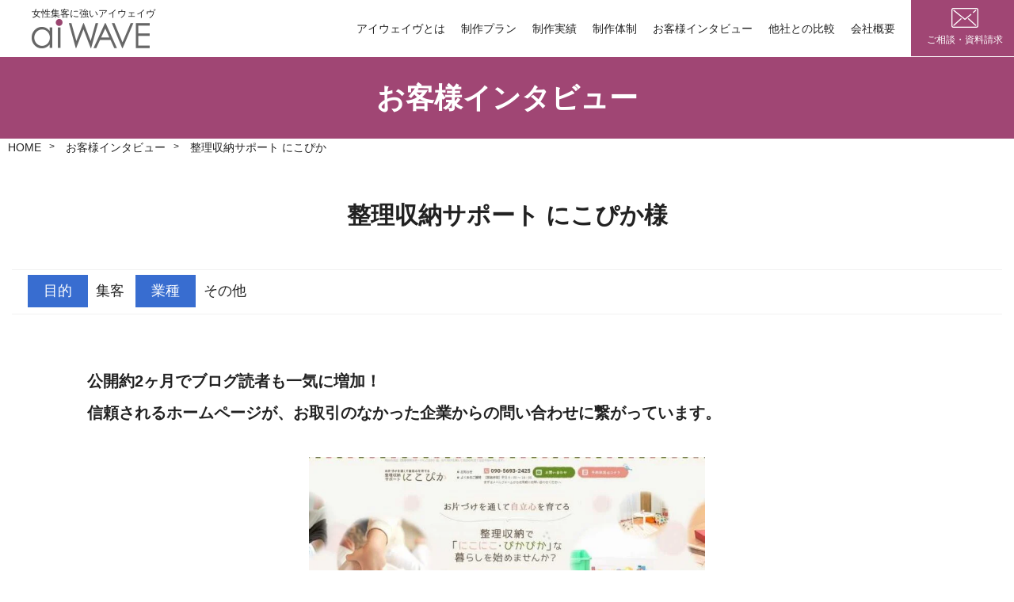

--- FILE ---
content_type: text/html; charset=UTF-8
request_url: https://www.aiwave.jp/interview/%E6%95%B4%E7%90%86%E5%8F%8E%E7%B4%8D%E3%82%B5%E3%83%9D%E3%83%BC%E3%83%88%E3%81%AB%E3%81%93%E3%81%B4%E3%81%8B%E6%A7%98/
body_size: 70552
content:
<!DOCTYPE html>
<html dir="ltr" lang="ja" prefix="og: https://ogp.me/ns#">
<head prefix="og: http://ogp.me/ns# fb: http://ogp.me/ns/fb# article: http://ogp.me/ns/article#" itemscope itemtype="http://schema.org/Organization">
<meta charset="UTF-8">
<title itemprop="name">整理収納サポート にこぴか | aiWAVE（アイウェイヴ）</title>

		<!-- All in One SEO 4.9.0 - aioseo.com -->
	<meta name="description" content="ホームページを作ろうと思ったきっかけは、繋がりを大事にしたかったから。 「にこぴか」では、整理収" />
	<meta name="robots" content="max-image-preview:large" />
	<link rel="canonical" href="https://www.aiwave.jp/interview/%e6%95%b4%e7%90%86%e5%8f%8e%e7%b4%8d%e3%82%b5%e3%83%9d%e3%83%bc%e3%83%88%e3%81%ab%e3%81%93%e3%81%b4%e3%81%8b%e6%a7%98/" />
	<meta name="generator" content="All in One SEO (AIOSEO) 4.9.0" />
		<meta property="og:locale" content="ja_JP" />
		<meta property="og:site_name" content="aiWAVE（アイウェイヴ） | 女性集客に強いホームページ制作ならアイウェイヴ" />
		<meta property="og:type" content="article" />
		<meta property="og:title" content="整理収納サポート にこぴか | aiWAVE（アイウェイヴ）" />
		<meta property="og:description" content="ホームページを作ろうと思ったきっかけは、繋がりを大事にしたかったから。 「にこぴか」では、整理収" />
		<meta property="og:url" content="https://www.aiwave.jp/interview/%e6%95%b4%e7%90%86%e5%8f%8e%e7%b4%8d%e3%82%b5%e3%83%9d%e3%83%bc%e3%83%88%e3%81%ab%e3%81%93%e3%81%b4%e3%81%8b%e6%a7%98/" />
		<meta property="og:image" content="https://www.aiwave.jp/wp-content/uploads/2021/08/organizing-storage2.jpg" />
		<meta property="og:image:secure_url" content="https://www.aiwave.jp/wp-content/uploads/2021/08/organizing-storage2.jpg" />
		<meta property="og:image:width" content="762" />
		<meta property="og:image:height" content="507" />
		<meta property="article:published_time" content="2021-08-06T06:52:54+00:00" />
		<meta property="article:modified_time" content="2025-12-26T06:21:36+00:00" />
		<meta name="twitter:card" content="summary" />
		<meta name="twitter:title" content="整理収納サポート にこぴか | aiWAVE（アイウェイヴ）" />
		<meta name="twitter:description" content="ホームページを作ろうと思ったきっかけは、繋がりを大事にしたかったから。 「にこぴか」では、整理収" />
		<meta name="twitter:image" content="https://www.aiwave.jp/wp-content/uploads/2021/08/organizing-storage2.jpg" />
		<script type="application/ld+json" class="aioseo-schema">
			{"@context":"https:\/\/schema.org","@graph":[{"@type":"BreadcrumbList","@id":"https:\/\/www.aiwave.jp\/interview\/%e6%95%b4%e7%90%86%e5%8f%8e%e7%b4%8d%e3%82%b5%e3%83%9d%e3%83%bc%e3%83%88%e3%81%ab%e3%81%93%e3%81%b4%e3%81%8b%e6%a7%98\/#breadcrumblist","itemListElement":[{"@type":"ListItem","@id":"https:\/\/www.aiwave.jp#listItem","position":1,"name":"\u30db\u30fc\u30e0","item":"https:\/\/www.aiwave.jp","nextItem":{"@type":"ListItem","@id":"https:\/\/www.aiwave.jp\/interview\/#listItem","name":"\u30a4\u30f3\u30bf\u30d3\u30e5\u30fc"}},{"@type":"ListItem","@id":"https:\/\/www.aiwave.jp\/interview\/#listItem","position":2,"name":"\u30a4\u30f3\u30bf\u30d3\u30e5\u30fc","item":"https:\/\/www.aiwave.jp\/interview\/","nextItem":{"@type":"ListItem","@id":"https:\/\/www.aiwave.jp\/works\/category\/others\/#listItem","name":"\u305d\u306e\u4ed6"},"previousItem":{"@type":"ListItem","@id":"https:\/\/www.aiwave.jp#listItem","name":"\u30db\u30fc\u30e0"}},{"@type":"ListItem","@id":"https:\/\/www.aiwave.jp\/works\/category\/others\/#listItem","position":3,"name":"\u305d\u306e\u4ed6","item":"https:\/\/www.aiwave.jp\/works\/category\/others\/","nextItem":{"@type":"ListItem","@id":"https:\/\/www.aiwave.jp\/interview\/%e6%95%b4%e7%90%86%e5%8f%8e%e7%b4%8d%e3%82%b5%e3%83%9d%e3%83%bc%e3%83%88%e3%81%ab%e3%81%93%e3%81%b4%e3%81%8b%e6%a7%98\/#listItem","name":"\u6574\u7406\u53ce\u7d0d\u30b5\u30dd\u30fc\u30c8 \u306b\u3053\u3074\u304b"},"previousItem":{"@type":"ListItem","@id":"https:\/\/www.aiwave.jp\/interview\/#listItem","name":"\u30a4\u30f3\u30bf\u30d3\u30e5\u30fc"}},{"@type":"ListItem","@id":"https:\/\/www.aiwave.jp\/interview\/%e6%95%b4%e7%90%86%e5%8f%8e%e7%b4%8d%e3%82%b5%e3%83%9d%e3%83%bc%e3%83%88%e3%81%ab%e3%81%93%e3%81%b4%e3%81%8b%e6%a7%98\/#listItem","position":4,"name":"\u6574\u7406\u53ce\u7d0d\u30b5\u30dd\u30fc\u30c8 \u306b\u3053\u3074\u304b","previousItem":{"@type":"ListItem","@id":"https:\/\/www.aiwave.jp\/works\/category\/others\/#listItem","name":"\u305d\u306e\u4ed6"}}]},{"@type":"Organization","@id":"https:\/\/www.aiwave.jp\/#organization","name":"\u682a\u5f0f\u4f1a\u793e\u30a2\u30a4\u30a6\u30a7\u30a4\u30f4","description":"\u5973\u6027\u96c6\u5ba2\u306b\u5f37\u3044\u30db\u30fc\u30e0\u30da\u30fc\u30b8\u5236\u4f5c\u306a\u3089\u30a2\u30a4\u30a6\u30a7\u30a4\u30f4","url":"https:\/\/www.aiwave.jp\/"},{"@type":"WebPage","@id":"https:\/\/www.aiwave.jp\/interview\/%e6%95%b4%e7%90%86%e5%8f%8e%e7%b4%8d%e3%82%b5%e3%83%9d%e3%83%bc%e3%83%88%e3%81%ab%e3%81%93%e3%81%b4%e3%81%8b%e6%a7%98\/#webpage","url":"https:\/\/www.aiwave.jp\/interview\/%e6%95%b4%e7%90%86%e5%8f%8e%e7%b4%8d%e3%82%b5%e3%83%9d%e3%83%bc%e3%83%88%e3%81%ab%e3%81%93%e3%81%b4%e3%81%8b%e6%a7%98\/","name":"\u6574\u7406\u53ce\u7d0d\u30b5\u30dd\u30fc\u30c8 \u306b\u3053\u3074\u304b | aiWAVE\uff08\u30a2\u30a4\u30a6\u30a7\u30a4\u30f4\uff09","description":"\u30db\u30fc\u30e0\u30da\u30fc\u30b8\u3092\u4f5c\u308d\u3046\u3068\u601d\u3063\u305f\u304d\u3063\u304b\u3051\u306f\u3001\u7e4b\u304c\u308a\u3092\u5927\u4e8b\u306b\u3057\u305f\u304b\u3063\u305f\u304b\u3089\u3002 \u300c\u306b\u3053\u3074\u304b\u300d\u3067\u306f\u3001\u6574\u7406\u53ce","inLanguage":"ja","isPartOf":{"@id":"https:\/\/www.aiwave.jp\/#website"},"breadcrumb":{"@id":"https:\/\/www.aiwave.jp\/interview\/%e6%95%b4%e7%90%86%e5%8f%8e%e7%b4%8d%e3%82%b5%e3%83%9d%e3%83%bc%e3%83%88%e3%81%ab%e3%81%93%e3%81%b4%e3%81%8b%e6%a7%98\/#breadcrumblist"},"image":{"@type":"ImageObject","url":"https:\/\/www.aiwave.jp\/wp-content\/uploads\/2021\/08\/organizing-storage2.jpg","@id":"https:\/\/www.aiwave.jp\/interview\/%e6%95%b4%e7%90%86%e5%8f%8e%e7%b4%8d%e3%82%b5%e3%83%9d%e3%83%bc%e3%83%88%e3%81%ab%e3%81%93%e3%81%b4%e3%81%8b%e6%a7%98\/#mainImage","width":762,"height":507,"caption":"\u6574\u7406\u53ce\u7d0d\u30b5\u30dd\u30fc\u30c8 \u306b\u3053\u3074\u304b\u69d8\uff5c\u682a\u5f0f\u4f1a\u793e\u30a2\u30a4\u30a6\u30a7\u30a4\u30f4\u304a\u5ba2\u69d8\u30a4\u30f3\u30bf\u30d3\u30e5\u30fc"},"primaryImageOfPage":{"@id":"https:\/\/www.aiwave.jp\/interview\/%e6%95%b4%e7%90%86%e5%8f%8e%e7%b4%8d%e3%82%b5%e3%83%9d%e3%83%bc%e3%83%88%e3%81%ab%e3%81%93%e3%81%b4%e3%81%8b%e6%a7%98\/#mainImage"},"datePublished":"2021-08-06T15:52:54+09:00","dateModified":"2025-12-26T15:21:36+09:00"},{"@type":"WebSite","@id":"https:\/\/www.aiwave.jp\/#website","url":"https:\/\/www.aiwave.jp\/","name":"\u30a2\u30a4\u30a6\u30a7\u30a4\u30f4","description":"\u5973\u6027\u96c6\u5ba2\u306b\u5f37\u3044\u30db\u30fc\u30e0\u30da\u30fc\u30b8\u5236\u4f5c\u306a\u3089\u30a2\u30a4\u30a6\u30a7\u30a4\u30f4","inLanguage":"ja","publisher":{"@id":"https:\/\/www.aiwave.jp\/#organization"}}]}
		</script>
		<!-- All in One SEO -->

<style id='wp-img-auto-sizes-contain-inline-css' type='text/css'>
img:is([sizes=auto i],[sizes^="auto," i]){contain-intrinsic-size:3000px 1500px}
/*# sourceURL=wp-img-auto-sizes-contain-inline-css */
</style>
<style id='classic-theme-styles-inline-css' type='text/css'>
/*! This file is auto-generated */
.wp-block-button__link{color:#fff;background-color:#32373c;border-radius:9999px;box-shadow:none;text-decoration:none;padding:calc(.667em + 2px) calc(1.333em + 2px);font-size:1.125em}.wp-block-file__button{background:#32373c;color:#fff;text-decoration:none}
/*# sourceURL=/wp-includes/css/classic-themes.min.css */
</style>
<link rel='stylesheet' id='toc-screen-css' href='https://www.aiwave.jp/wp-content/plugins/table-of-contents-plus/screen.min.css?ver=2411.1' type='text/css' media='all' />
<meta name="robots" content="index,follow,noarchive" /> 
<meta name="viewport" content="width=device-width, initial-scale=1">
<meta http-equiv="X-UA-Compatible" content="IE=edge">
<meta name="SKYPE_TOOLBAR" content="SKYPE_TOOLBAR_PARSER_COMPATIBLE" />
<meta http-equiv="Pragma" content="no-cache">
<meta http-equiv="Cache-Control" content="no-cache">
<meta http-equiv="Expires" content="0">
<meta name="p:domain_verify" content="00535faea7c7bd8b2a50abaf2b58acc9"/>
<meta name="theme-color" content="#A04674" />
<!-- Google Tag Manager -->
<script>(function(w,d,s,l,i){w[l]=w[l]||[];w[l].push({'gtm.start':
new Date().getTime(),event:'gtm.js'});var f=d.getElementsByTagName(s)[0],
j=d.createElement(s),dl=l!='dataLayer'?'&l='+l:'';j.async=true;j.src=
'https://www.googletagmanager.com/gtm.js?id='+i+dl;f.parentNode.insertBefore(j,f);
})(window,document,'script','dataLayer','GTM-MPQWL5D');</script>
<!-- End Google Tag Manager -->
<!-- favicon start -->
<link rel="icon" href="https://www.aiwave.jp/wp-content/themes/stagegroup/asset/images/favicon/favicon.ico">
<!-- スマホ用アイコン -->
<link rel="apple-touch-icon" sizes="180x180" href="https://www.aiwave.jp/wp-content/themes/stagegroup/asset/images/favicon/apple-touch-icon.webp">
<!-- Windows用アイコン -->
<meta name="application-name" content="女性向けホームページならアイウェイヴ｜株式会社アイウェイヴ"/>
<meta name="msapplication-square70x70logo" content="https://www.aiwave.jp/wp-content/themes/stagegroup/asset/images/favicon/small.webp"/>
<meta name="msapplication-square150x150logo" content="https://www.aiwave.jp/wp-content/themes/stagegroup/asset/images/favicon/medium.webp"/>
<meta name="msapplication-wide310x150logo" content="https://www.aiwave.jp/wp-content/themes/stagegroup/asset/images/favicon/wide.webp"/>
<meta name="msapplication-square310x310logo" content="https://www.aiwave.jp/wp-content/themes/stagegroup/asset/images/favicon/large.webp"/>
<!-- favicon end -->

<!-- CSS start -->
<link rel="stylesheet" href="https://www.aiwave.jp/wp-content/themes/stagegroup/asset/css/common.css">
<link rel="stylesheet" href="https://www.aiwave.jp/wp-content/themes/stagegroup/asset/css/slick-theme.css">
<link rel="stylesheet" href="https://www.aiwave.jp/wp-content/themes/stagegroup/asset/css/slick.css">
<link rel="stylesheet" href="https://www.aiwave.jp/wp-content/themes/stagegroup/asset/css/top.css">
<link rel="stylesheet" href="https://www.aiwave.jp/wp-content/themes/stagegroup/asset/css/content.css">

<!-- responsive -->
<link rel="stylesheet" href="https://www.aiwave.jp/wp-content/themes/stagegroup/asset/css/common-responsive1275px.css" media="(max-width:1275px)">
<link rel="stylesheet" href="https://www.aiwave.jp/wp-content/themes/stagegroup/asset/css/top-responsive1275px.css" media="(max-width:1275px)">
<link rel="stylesheet" href="https://www.aiwave.jp/wp-content/themes/stagegroup/asset/css/common-responsive768px.css" media="(max-width:768px)">
<link rel="stylesheet" href="https://www.aiwave.jp/wp-content/themes/stagegroup/asset/css/top-responsive768px.css" media="(max-width:768px)">
<link rel="stylesheet" href="https://www.aiwave.jp/wp-content/themes/stagegroup/asset/css/contents-responsive1275px.css" media="(max-width:1275px)">
<link rel="stylesheet" href="https://www.aiwave.jp/wp-content/themes/stagegroup/asset/css/contents-responsive768px.css" media="(max-width:768px)">
<!-- CSS end -->

<!-- JS start -->
<script src="//ajax.googleapis.com/ajax/libs/jquery/1.10.2/jquery.min.js"></script>
<script src="https://www.aiwave.jp/wp-content/themes/stagegroup/asset/js/slick.min.js"></script>
<script src="https://www.aiwave.jp/wp-content/themes/stagegroup/asset/js/imgLiquid-min.js"></script>
<script src="https://www.aiwave.jp/wp-content/themes/stagegroup/asset/js/jquery.heightLine.js"></script>
<script src="https://www.aiwave.jp/wp-content/themes/stagegroup/asset/js/megamenu.js"></script>
<script src="https://www.aiwave.jp/wp-content/themes/stagegroup/asset/js/css_browser_selector.js"></script>
<script src="https://www.aiwave.jp/wp-content/themes/stagegroup/asset/js/common.js"></script>
<script src="https://cdn.jsdelivr.net/npm/lazyload@2.0.0-rc.2/lazyload.min.js"></script>
<!-- JS end -->
<script type="application/ld+json">{"@context": "https://schema.org", "mainEntityOfPage":{"@type": "WebPage", "@id": "https://www.aiwave.jp/company/"}, "@type": ["LocalBusiness", "Service"], "address":{"@type": "PostalAddress", "addressCountry": "JP", "postalCode": "〒101-0061", "addressRegion": "東京都", "addressLocality": "千代田区", "streetAddress": "神田三崎町２丁目４−１ Tug-Iビル 3階"}, "brand": [{"@type": "Brand", "name": "東京 千代田区のウェブ デザイナー"},{"@type": "Brand", "name": "株式会社アイウェイヴ"}], "description": "東京でホームページ制作会社をお探しの方は株式会社アイウェイヴへご相談ください。多くのホームページを成功に導いてきた各分野のプロが連携し、お客様との目的共有からホームページの戦略立案、設計、デザイン、導線設計、ライティング、そして運用サポートまで、ホームページ制作に関するすべての工程をワンストップでご提供いたします。 また、株式会社アイウェイヴは国内では数少ない「女性制作チーム」です。 累計16,000サイト以上（※グループ全体）の実績があり、多くの企業様を成功へ導いてまいりました。 2015年、国連サミットで持続可能な開発目標「SDGs」が採択され、目標達成とする2030年まで残り10年を切りました。 特に「SDGs」の目標5「ジェンダー平等を実現しよう」が定められ、今後もより国内外の取り組みが強化されると予想されます。 これにより、女性マーケットのさらなる拡大および、社会の中でも女性がより重要な鍵を握る存在となることでしょう。 ぜひ私たちの「女視力」を貴社のホームページ制作でお試しください。", "geo":{"@type": "GeoCoordinates", "latitude": 35.699396, "longitude": 139.753828}, "logo": "https://www.aiwave.jp/wp-content/themes/stagegroup/asset/images/webp/aiwave_logo.webp", "keywords": [ "東京　ホームページ制作会社", "女性用ホームページ制作", "Webサイト制作", "ウェブサイト制作会社"], "name": "株式会社アイウェイヴ", "openingHoursSpecification": [{"@type": "OpeningHoursSpecification", "dayOfWeek": ["Monday", "Tuesday", "Wednesday", "Thursday", "Friday"], "opens": "09：00", "closes": "18：00"}], "telephone": "+81332630717)", "url": "https://www.aiwave.jp/"}</script>

<style id='global-styles-inline-css' type='text/css'>
:root{--wp--preset--aspect-ratio--square: 1;--wp--preset--aspect-ratio--4-3: 4/3;--wp--preset--aspect-ratio--3-4: 3/4;--wp--preset--aspect-ratio--3-2: 3/2;--wp--preset--aspect-ratio--2-3: 2/3;--wp--preset--aspect-ratio--16-9: 16/9;--wp--preset--aspect-ratio--9-16: 9/16;--wp--preset--color--black: #000000;--wp--preset--color--cyan-bluish-gray: #abb8c3;--wp--preset--color--white: #ffffff;--wp--preset--color--pale-pink: #f78da7;--wp--preset--color--vivid-red: #cf2e2e;--wp--preset--color--luminous-vivid-orange: #ff6900;--wp--preset--color--luminous-vivid-amber: #fcb900;--wp--preset--color--light-green-cyan: #7bdcb5;--wp--preset--color--vivid-green-cyan: #00d084;--wp--preset--color--pale-cyan-blue: #8ed1fc;--wp--preset--color--vivid-cyan-blue: #0693e3;--wp--preset--color--vivid-purple: #9b51e0;--wp--preset--gradient--vivid-cyan-blue-to-vivid-purple: linear-gradient(135deg,rgb(6,147,227) 0%,rgb(155,81,224) 100%);--wp--preset--gradient--light-green-cyan-to-vivid-green-cyan: linear-gradient(135deg,rgb(122,220,180) 0%,rgb(0,208,130) 100%);--wp--preset--gradient--luminous-vivid-amber-to-luminous-vivid-orange: linear-gradient(135deg,rgb(252,185,0) 0%,rgb(255,105,0) 100%);--wp--preset--gradient--luminous-vivid-orange-to-vivid-red: linear-gradient(135deg,rgb(255,105,0) 0%,rgb(207,46,46) 100%);--wp--preset--gradient--very-light-gray-to-cyan-bluish-gray: linear-gradient(135deg,rgb(238,238,238) 0%,rgb(169,184,195) 100%);--wp--preset--gradient--cool-to-warm-spectrum: linear-gradient(135deg,rgb(74,234,220) 0%,rgb(151,120,209) 20%,rgb(207,42,186) 40%,rgb(238,44,130) 60%,rgb(251,105,98) 80%,rgb(254,248,76) 100%);--wp--preset--gradient--blush-light-purple: linear-gradient(135deg,rgb(255,206,236) 0%,rgb(152,150,240) 100%);--wp--preset--gradient--blush-bordeaux: linear-gradient(135deg,rgb(254,205,165) 0%,rgb(254,45,45) 50%,rgb(107,0,62) 100%);--wp--preset--gradient--luminous-dusk: linear-gradient(135deg,rgb(255,203,112) 0%,rgb(199,81,192) 50%,rgb(65,88,208) 100%);--wp--preset--gradient--pale-ocean: linear-gradient(135deg,rgb(255,245,203) 0%,rgb(182,227,212) 50%,rgb(51,167,181) 100%);--wp--preset--gradient--electric-grass: linear-gradient(135deg,rgb(202,248,128) 0%,rgb(113,206,126) 100%);--wp--preset--gradient--midnight: linear-gradient(135deg,rgb(2,3,129) 0%,rgb(40,116,252) 100%);--wp--preset--font-size--small: 13px;--wp--preset--font-size--medium: 20px;--wp--preset--font-size--large: 36px;--wp--preset--font-size--x-large: 42px;--wp--preset--spacing--20: 0.44rem;--wp--preset--spacing--30: 0.67rem;--wp--preset--spacing--40: 1rem;--wp--preset--spacing--50: 1.5rem;--wp--preset--spacing--60: 2.25rem;--wp--preset--spacing--70: 3.38rem;--wp--preset--spacing--80: 5.06rem;--wp--preset--shadow--natural: 6px 6px 9px rgba(0, 0, 0, 0.2);--wp--preset--shadow--deep: 12px 12px 50px rgba(0, 0, 0, 0.4);--wp--preset--shadow--sharp: 6px 6px 0px rgba(0, 0, 0, 0.2);--wp--preset--shadow--outlined: 6px 6px 0px -3px rgb(255, 255, 255), 6px 6px rgb(0, 0, 0);--wp--preset--shadow--crisp: 6px 6px 0px rgb(0, 0, 0);}:where(.is-layout-flex){gap: 0.5em;}:where(.is-layout-grid){gap: 0.5em;}body .is-layout-flex{display: flex;}.is-layout-flex{flex-wrap: wrap;align-items: center;}.is-layout-flex > :is(*, div){margin: 0;}body .is-layout-grid{display: grid;}.is-layout-grid > :is(*, div){margin: 0;}:where(.wp-block-columns.is-layout-flex){gap: 2em;}:where(.wp-block-columns.is-layout-grid){gap: 2em;}:where(.wp-block-post-template.is-layout-flex){gap: 1.25em;}:where(.wp-block-post-template.is-layout-grid){gap: 1.25em;}.has-black-color{color: var(--wp--preset--color--black) !important;}.has-cyan-bluish-gray-color{color: var(--wp--preset--color--cyan-bluish-gray) !important;}.has-white-color{color: var(--wp--preset--color--white) !important;}.has-pale-pink-color{color: var(--wp--preset--color--pale-pink) !important;}.has-vivid-red-color{color: var(--wp--preset--color--vivid-red) !important;}.has-luminous-vivid-orange-color{color: var(--wp--preset--color--luminous-vivid-orange) !important;}.has-luminous-vivid-amber-color{color: var(--wp--preset--color--luminous-vivid-amber) !important;}.has-light-green-cyan-color{color: var(--wp--preset--color--light-green-cyan) !important;}.has-vivid-green-cyan-color{color: var(--wp--preset--color--vivid-green-cyan) !important;}.has-pale-cyan-blue-color{color: var(--wp--preset--color--pale-cyan-blue) !important;}.has-vivid-cyan-blue-color{color: var(--wp--preset--color--vivid-cyan-blue) !important;}.has-vivid-purple-color{color: var(--wp--preset--color--vivid-purple) !important;}.has-black-background-color{background-color: var(--wp--preset--color--black) !important;}.has-cyan-bluish-gray-background-color{background-color: var(--wp--preset--color--cyan-bluish-gray) !important;}.has-white-background-color{background-color: var(--wp--preset--color--white) !important;}.has-pale-pink-background-color{background-color: var(--wp--preset--color--pale-pink) !important;}.has-vivid-red-background-color{background-color: var(--wp--preset--color--vivid-red) !important;}.has-luminous-vivid-orange-background-color{background-color: var(--wp--preset--color--luminous-vivid-orange) !important;}.has-luminous-vivid-amber-background-color{background-color: var(--wp--preset--color--luminous-vivid-amber) !important;}.has-light-green-cyan-background-color{background-color: var(--wp--preset--color--light-green-cyan) !important;}.has-vivid-green-cyan-background-color{background-color: var(--wp--preset--color--vivid-green-cyan) !important;}.has-pale-cyan-blue-background-color{background-color: var(--wp--preset--color--pale-cyan-blue) !important;}.has-vivid-cyan-blue-background-color{background-color: var(--wp--preset--color--vivid-cyan-blue) !important;}.has-vivid-purple-background-color{background-color: var(--wp--preset--color--vivid-purple) !important;}.has-black-border-color{border-color: var(--wp--preset--color--black) !important;}.has-cyan-bluish-gray-border-color{border-color: var(--wp--preset--color--cyan-bluish-gray) !important;}.has-white-border-color{border-color: var(--wp--preset--color--white) !important;}.has-pale-pink-border-color{border-color: var(--wp--preset--color--pale-pink) !important;}.has-vivid-red-border-color{border-color: var(--wp--preset--color--vivid-red) !important;}.has-luminous-vivid-orange-border-color{border-color: var(--wp--preset--color--luminous-vivid-orange) !important;}.has-luminous-vivid-amber-border-color{border-color: var(--wp--preset--color--luminous-vivid-amber) !important;}.has-light-green-cyan-border-color{border-color: var(--wp--preset--color--light-green-cyan) !important;}.has-vivid-green-cyan-border-color{border-color: var(--wp--preset--color--vivid-green-cyan) !important;}.has-pale-cyan-blue-border-color{border-color: var(--wp--preset--color--pale-cyan-blue) !important;}.has-vivid-cyan-blue-border-color{border-color: var(--wp--preset--color--vivid-cyan-blue) !important;}.has-vivid-purple-border-color{border-color: var(--wp--preset--color--vivid-purple) !important;}.has-vivid-cyan-blue-to-vivid-purple-gradient-background{background: var(--wp--preset--gradient--vivid-cyan-blue-to-vivid-purple) !important;}.has-light-green-cyan-to-vivid-green-cyan-gradient-background{background: var(--wp--preset--gradient--light-green-cyan-to-vivid-green-cyan) !important;}.has-luminous-vivid-amber-to-luminous-vivid-orange-gradient-background{background: var(--wp--preset--gradient--luminous-vivid-amber-to-luminous-vivid-orange) !important;}.has-luminous-vivid-orange-to-vivid-red-gradient-background{background: var(--wp--preset--gradient--luminous-vivid-orange-to-vivid-red) !important;}.has-very-light-gray-to-cyan-bluish-gray-gradient-background{background: var(--wp--preset--gradient--very-light-gray-to-cyan-bluish-gray) !important;}.has-cool-to-warm-spectrum-gradient-background{background: var(--wp--preset--gradient--cool-to-warm-spectrum) !important;}.has-blush-light-purple-gradient-background{background: var(--wp--preset--gradient--blush-light-purple) !important;}.has-blush-bordeaux-gradient-background{background: var(--wp--preset--gradient--blush-bordeaux) !important;}.has-luminous-dusk-gradient-background{background: var(--wp--preset--gradient--luminous-dusk) !important;}.has-pale-ocean-gradient-background{background: var(--wp--preset--gradient--pale-ocean) !important;}.has-electric-grass-gradient-background{background: var(--wp--preset--gradient--electric-grass) !important;}.has-midnight-gradient-background{background: var(--wp--preset--gradient--midnight) !important;}.has-small-font-size{font-size: var(--wp--preset--font-size--small) !important;}.has-medium-font-size{font-size: var(--wp--preset--font-size--medium) !important;}.has-large-font-size{font-size: var(--wp--preset--font-size--large) !important;}.has-x-large-font-size{font-size: var(--wp--preset--font-size--x-large) !important;}
/*# sourceURL=global-styles-inline-css */
</style>
</head>


<body id="interview" class="wp-singular interview-template-default single single-interview postid-3997 wp-theme-stagegroup detail">
<!-- Google Tag Manager (noscript) -->
<noscript><iframe src="https://www.googletagmanager.com/ns.html?id=GTM-MPQWL5D"
height="0" width="0" style="display:none;visibility:hidden"></iframe></noscript>
<!-- End Google Tag Manager (noscript) -->
<header class="wow fadeInDown" data-wow-delay="0.5s">
	<div class="wrap clearfix">
		<div class="left">
			<h1>女性集客に強いアイウェイヴ</h1>
			<a href="https://www.aiwave.jp"><img src="https://www.aiwave.jp/wp-content/themes/stagegroup/asset/images/webp/aiwave_logo.webp" alt="女性向けホームページならアイウェイヴ｜aiWAVE（アイウェイヴ）" width="100%" /></a>
		</div>
		<div class="right">
			<nav id="mddNav">
				<ul class="menu_list">
					<li class="nav_item hover"><a href="/about/">アイウェイヴとは<div class="bar"></div></a></li>
					<li class="nav_item hover"><a href="#m" class="js-dropdown">制作プラン<div class="bar"></div></a>
						<div class="panel js-dropdown-menu">
							<div class="close_box"><a href="#m" class="close js-dropdown">×</a></div>
							<div class="flex">
								<div class="left">
	                                <span>目的別</span>
	                                <ul class="hover">
	                                    <li><a href="/plan/woman/">女性集客に強いホームページ制作<div class="bar"></div></a></li>
	                                    <li><a href="/plan/seo/">SEOに強いホームページ制作<div class="bar"></div></a></li>
	                                    <li><a href="/plan/branding/">PR・ブランディング向けホームページ制作<div class="bar"></div></a></li>
	                                    <li><a href="/plan/recruitment/">人材採用に強いホームページ制作<div class="bar"></div></a></li>
	                                    <li><a href="/plan/shopping/">ショッピング・ECサイト制作<div class="bar"></div></a></li>
	                                    <li><a href="/plan/media/">メディア・ポータルサイト制作<div class="bar"></div></a></li>
	                                    <li><a href="/video/">動画制作<div class="bar"></div></a></li>
	                                </ul>
	                            </div>
	                            <div class="right">
	                                <span>業種別</span>
	                                <ul class="hover">
	                                    <li><a href="https://www.aiwave.jp/plan/cosmetics/">化粧品・健康食品<div class="bar"></div></a></li>
	                                    <li><a href="https://www.aiwave.jp/plan/recruiting/">人材派遣・人材紹介<div class="bar"></div></a></li>
	                                    <li><a href="https://www.aiwave.jp/plan/medhical/">病院・クリニック<div class="bar"></div></a></li>
	                                    <li><a href="https://www.aiwave.jp/plan/welfare/">福祉・介護<div class="bar"></div></a></li>
	                                    <li><a href="https://www.aiwave.jp/plan/dental/">⻭科医院<div class="bar"></div></a></li>
	                                    <li><a href="https://www.aiwave.jp/plan/it/">IT企業<div class="bar"></div></a></li>
	                                    <li><a href="https://www.aiwave.jp/plan/maker/">メーカー・製造業<div class="bar"></div></a></li>
	                                    <li><a href="https://www.aiwave.jp/plan/food/">食品・飲食店<div class="bar"></div></a></li>
	                                    <li><a href="https://www.aiwave.jp/plan/house/">不動産・設計事務所<div class="bar"></div></a></li>
	                                    <li><a href="https://www.aiwave.jp/plan/profession/">専門職・士業<div class="bar"></div></a></li>
	                                    <li><a href="https://www.aiwave.jp/plan/reform/">リフォーム<div class="bar"></div></a></li>
	                                    <li><a href="https://www.aiwave.jp/plan/association/">協会・団体<div class="bar"></div></a></li>
	                                    <li><a href="https://www.aiwave.jp/plan/academy/">趣味・スクール<div class="bar"></div></a></li>
	                                    <li><a href="https://www.aiwave.jp/plan/fashion/">アパレル<div class="bar"></div></a></li>
	                                    <li><a href="https://www.aiwave.jp/plan/fitness/">フィットネスジム<div class="bar"></div></a></li>
	                                    <li><a href="https://www.aiwave.jp/plan/acupuncture/">鍼灸院・整体院<div class="bar"></div></a></li>
	                                    <li><a href="https://www.aiwave.jp/plan/photo/">写真館・フォトスタジオ<div class="bar"></div></a></li>
	                                    <li><a href="https://www.aiwave.jp/plan/school/">保育園・幼稚園・学校<div class="bar"></div></a></li>
	                                    <li><a href="https://www.aiwave.jp/plan/english/">英会話教室<div class="bar"></div></a></li>
	                                    <li><a href="https://www.aiwave.jp/plan/cramschool/">学習塾<div class="bar"></div></a></li>
	                                    <li><a href="https://www.aiwave.jp/plan/esthetic/">エステサロン<div class="bar"></div></a></li>
	                                    <li><a href="https://www.aiwave.jp/plan/salon/">美容院<div class="bar"></div></a></li>
	                                    <li><a href="https://www.aiwave.jp/plan/travel/">旅行・旅館<div class="bar"></div></a></li>
	                                    <li><a href="https://www.aiwave.jp/plan/wedding/">ウェディング<div class="bar"></div></a></li>
	                                    <li><a href="https://www.aiwave.jp/plan/pets/">ペット<div class="bar"></div></a></li>
	                                </ul>
	                            </div>
							</div>
						</div>
					</li>
					<li class="nav_item hover"><a href="/works/">制作実績<div class="bar"></div></a></li>
					<li class="nav_item hover"><a href="#m" class="js-dropdown">制作体制<div class="bar"></div></a>
						<div class="panel js-dropdown-menu center">
							<div class="close_box"><a href="#m" class="close js-dropdown">×</a></div>
							<div class="">
								<div class="service_top">
									<a href="/service/" class="l">制作体制TOP<div class="bar"></div></a>
								</div>
	                            <ul class="service_list">
	                                <li><a href="/service/consultant/">Webコンサルタント<div class="bar"></div></a></li>
	                                <li><a href="/service/director/">制作ディレクター<div class="bar"></div></a></li>
	                                <li><a href="/service/designer/">Webデザイナー<div class="bar"></div></a></li>
	                                <li><a href="/service/writer/">Webライター<div class="bar"></div></a></li>
	                                <li><a href="/service/programmer/">プログラマー<div class="bar"></div></a></li>
	                                <li><a href="/service/advisor/">運用アドバイザー<div class="bar"></div></a></li>
	                            </ul>
                            </div>
                        </div>
					</li>
					<li class="nav_item hover"><a href="https://www.aiwave.jp/interview/">お客様インタビュー<div class="bar"></div></a></li>
	                <li class="nav_item hover"><a href="/comparison/">他社との比較<div class="bar"></div></a></li>
	                <li class="nav_item hover"><a href="/company/">会社概要<div class="bar"></div></a></li>
					<li class="contact hover"><a href="/contact/"><span><div class="sprite"></div>ご相談・資料請求</span></a></li>
					<li id="menu">
	                	<a class="menu-btn" ontouchstart=""><span class="m_bar" ontouchstart=""></span></a>
	                	<div class="mddWrap">
	                        <div class="mddInner">
	                            <div class="center">
	                                <ul class="all">
	                                    <li class="m01"><a href="/about/">アイウェイヴとは</a></li>
	                                    <li class="m01">
											<dl id="acMenu">
												<dt>制作プラン</dt>
												<dd>
					                                <span>目的別</span>
					                                <ul class="hover">
					                                    <li><a href="/plan/woman/">女性集客に強いホームページ制作<div class="bar"></div></a></li>
					                                    <li><a href="/plan/seo/">SEOに強いホームページ制作<div class="bar"></div></a></li>
					                                    <li><a href="/plan/branding/">PR・ブランディング向けホームページ制作<div class="bar"></div></a></li>
					                                    <li><a href="/plan/recruitment/">人材採用に強いホームページ制作<div class="bar"></div></a></li>
					                                    <li><a href="/plan/shopping/">ショッピング・ECサイト制作<div class="bar"></div></a></li>
					                                    <li><a href="/plan/media/">メディア・ポータルサイト制作<div class="bar"></div></a></li>
					                                    <li><a href="/video/">動画制作<div class="bar"></div></a></li>
					                                </ul>
					                                <span>業種別</span>
					                                <ul class="hover">
																												<li><a href="https://www.aiwave.jp/plan/cosmetics/">化粧品・健康食品<div class="bar"></div></a></li>
																												<li><a href="https://www.aiwave.jp/plan/recruiting/">人材派遣・人材紹介<div class="bar"></div></a></li>
																												<li><a href="https://www.aiwave.jp/plan/medhical/">病院・クリニック<div class="bar"></div></a></li>
																												<li><a href="https://www.aiwave.jp/plan/welfare/">福祉・介護<div class="bar"></div></a></li>
																												<li><a href="https://www.aiwave.jp/plan/dental/">⻭科医院<div class="bar"></div></a></li>
																												<li><a href="https://www.aiwave.jp/plan/it/">IT企業<div class="bar"></div></a></li>
																												<li><a href="https://www.aiwave.jp/plan/maker/">メーカー・製造業<div class="bar"></div></a></li>
																												<li><a href="https://www.aiwave.jp/plan/food/">食品・飲食店<div class="bar"></div></a></li>
																												<li><a href="https://www.aiwave.jp/plan/house/">不動産・設計事務所<div class="bar"></div></a></li>
																												<li><a href="https://www.aiwave.jp/plan/profession/">専門職・士業<div class="bar"></div></a></li>
																												<li><a href="https://www.aiwave.jp/plan/reform/">リフォーム<div class="bar"></div></a></li>
																												<li><a href="https://www.aiwave.jp/plan/association/">協会・団体<div class="bar"></div></a></li>
																												<li><a href="https://www.aiwave.jp/plan/academy/">趣味・スクール<div class="bar"></div></a></li>
																												<li><a href="https://www.aiwave.jp/plan/fashion/">アパレル<div class="bar"></div></a></li>
																												<li><a href="https://www.aiwave.jp/plan/fitness/">フィットネスジム<div class="bar"></div></a></li>
																												<li><a href="https://www.aiwave.jp/plan/acupuncture/">鍼灸院・整体院<div class="bar"></div></a></li>
																												<li><a href="https://www.aiwave.jp/plan/photo/">写真館・フォトスタジオ<div class="bar"></div></a></li>
																												<li><a href="https://www.aiwave.jp/plan/school/">保育園・幼稚園・学校<div class="bar"></div></a></li>
																												<li><a href="https://www.aiwave.jp/plan/english/">英会話教室<div class="bar"></div></a></li>
																												<li><a href="https://www.aiwave.jp/plan/cramschool/">学習塾<div class="bar"></div></a></li>
																												<li><a href="https://www.aiwave.jp/plan/esthetic/">エステサロン<div class="bar"></div></a></li>
																												<li><a href="https://www.aiwave.jp/plan/salon/">美容院<div class="bar"></div></a></li>
																												<li><a href="https://www.aiwave.jp/plan/travel/">旅行・旅館<div class="bar"></div></a></li>
																												<li><a href="https://www.aiwave.jp/plan/wedding/">ウェディング<div class="bar"></div></a></li>
																												<li><a href="https://www.aiwave.jp/plan/pets/">ペット<div class="bar"></div></a></li>
																			                                </ul>
												</dd>
											</dl>
	                                    </li>
	                                    <li class="m01"><a href="https://www.aiwave.jp/works/">制作実績</a></li>
	                                    <li class="m01">
	                                    	<dl id="acMenu">
												<dt>制作体制</dt>
												<dd>
					                                <a href="/service/" class="l">制作体制TOP<div class="bar"></div></a>
					                                <ul class="hover">
					                                    <li><a href="/service/consultant/">Webコンサルタント<div class="bar"></div></a></li>
						                                <li><a href="/service/director/">制作ディレクター<div class="bar"></div></a></li>
						                                <li><a href="/service/designer/">Webデザイナー<div class="bar"></div></a></li>
						                                <li><a href="/service/writer/">Webライター<div class="bar"></div></a></li>
						                                <li><a href="/service/programmer/">プログラマー<div class="bar"></div></a></li>
						                                <li><a href="/service/advisor/">運用アドバイザー<div class="bar"></div></a></li>
					                                </ul>
												</dd>
											</dl>
	                                    </li>
	                                    <li class="m01"><a href="https://www.aiwave.jp/interview/">お客様インタビュー</a></li>
	                                    <li class="m01"><a href="/comparison/">他社との比較</a></li>
	                                    
	                                    <li class="m02 top"><a href="https://www.aiwave.jp/column/">コラム</a></li>
	                                    <li class="m02"><a href="https://www.aiwave.jp/news/">新着情報</a></li>
	                                    <li class="m02"><a href="/faq/">よくあるご質問</a></li>
	                                    <li class="m02"><a href="/company/">会社概要</a></li>
	                                    <li class="m02"><a href="/contact/">ご相談・資料請求</a></li>
	                                    <li class="m02"><a href="/contact/#privacy-policy">プライバシーポリシー</a></li>
	                                    <li class="m03"></li>
	                                </ul>
	                            </div>
	                        </div>
	                    </div>
	                </li>
				</ul>
			</nav>
		</div>
	</div>
</header><section id="title">
	<div id="hgroup">
		<h2>お客様インタビュー</h2>
	</div>
</section>

	<div class="pankuzu">
	<ul>
		<li><a href="https://www.aiwave.jp/">HOME</a></li>
		<li><a href="https://www.aiwave.jp/interview/">お客様インタビュー</a></li>
		<li>整理収納サポート にこぴか</li>
	</ul>
</div>

<section class="content clearfix">
	<article>
		<div class="wrap">
			
			<div class="title">
				<div class="txt">
			    	<div class="client">整理収納サポート にこぴか様</div>
			    	<ul>
			    					    						    	<li><span class="ti">目的</span><span class="tx">集客</span></li>
				    	<li><span class="ti">業種</span><span class="tx">その他</span></li>
			    	</ul>
		    	</div>
		    			    	<h2><p><strong>公開約2ヶ月でブログ読者も一気に増加！</strong><br />
<strong>信頼されるホームページが、お取引のなかった企業からの問い合わせに繋がっています。</strong></p>
</h2>
		    	<hr>
		    				</div>
			<!--			<div class="main-img">
				<img width="762" height="507" src="https://www.aiwave.jp/wp-content/uploads/2021/08/organizing-storage2.jpg" class="attachment-full size-full wp-post-image" alt="整理収納サポート にこぴか様｜株式会社アイウェイヴお客様インタビュー" decoding="async" fetchpriority="high" srcset="https://www.aiwave.jp/wp-content/uploads/2021/08/organizing-storage2.jpg 762w, https://www.aiwave.jp/wp-content/uploads/2021/08/organizing-storage2-300x200.jpg 300w" sizes="(max-width: 762px) 100vw, 762px" />			</div>
			-->
			<div class="main-text">
				<p><img decoding="async" class="aligncenter wp-image-9297" src="https://www.aiwave.jp/wp-content/uploads/2021/08/organizing-storage1.jpg" alt="整理収納サポート にこぴか様｜株式会社アイウェイヴお客様インタビュー" width="500" height="399" srcset="https://www.aiwave.jp/wp-content/uploads/2021/08/organizing-storage1.jpg 800w, https://www.aiwave.jp/wp-content/uploads/2021/08/organizing-storage1-300x240.jpg 300w, https://www.aiwave.jp/wp-content/uploads/2021/08/organizing-storage1-768x613.jpg 768w" sizes="(max-width: 500px) 100vw, 500px" /></p>
<p>&nbsp;</p>
<h3><span style="color: #993366;"><strong>ホームページを作ろうと思ったきっかけは、繋がりを大事にしたかったから。</strong></span></h3>
<p>「にこぴか」では、整理収納サポートやセミナーを通して、家族みんなで協力して整える環境づくりの支援をしています。<br />
ホームページを作るまでWEB媒体としてはブログを持ってはいたものの、営業ツールとしては限界を感じていました。<br />
そのため、まとまった情報が掲載できて問い合わせを受けられる、専用の窓口を作りたかったのです。<br />
「人との繋がりをもっと広げるためには、やはりホームページが必要かもしれない」と思ったことが、今回ホームページを作ろうと思ったきっかけになります。</p>
<p><img decoding="async" class="aligncenter wp-image-9299" src="https://www.aiwave.jp/wp-content/uploads/2021/08/organizing-storage3.jpg" alt="整理収納サポート にこぴか様｜株式会社アイウェイヴお客様インタビュー" width="500" height="313" srcset="https://www.aiwave.jp/wp-content/uploads/2021/08/organizing-storage3.jpg 762w, https://www.aiwave.jp/wp-content/uploads/2021/08/organizing-storage3-300x188.jpg 300w" sizes="(max-width: 500px) 100vw, 500px" /></p>
<p>&nbsp;</p>
<h3><strong><span style="color: #993366;">ホームページは作るのも、作った後もサポートが欲しい。</span></strong><br />
<strong><span style="color: #993366;">パートナーとしてアイウェイヴを選んだわけ。</span></strong></h3>
<p>同業の方の多くが、ホームページを自作したり知り合いにお願いしたりしていて、一時はそれを真似しようと思ったのですが、ツールが使えるか不安だったのと自分一人では限界があると思い、結局断念。<br />
何よりも、ホームページの公開後の運用まで面倒をみてくれるパートナーが欲しかったので、制作体制がしっかりしている専門のプロに任せようと考えました。<br />
いくつか見付かった制作会社の候補の中でも、サービスの強みや特徴に共感できて実績も申し分なかったので即、問い合わせ。<br />
基本的なやり取りは電話とメールのみでしたが、本格的に制作に入る前に、一度我が家に来ていただき、顔合わせも兼ねて制作に必要な情報をお伝えしました。<br />
結構分かりにくい説明もあったと思うんですけど、どんな些細なことでもとても丁寧に聞いてくださり、最初に「ピン！」と感じたのは間違いなかったと実感しました。<br />
途中、イメージが伝わらないなど色々あったものの、意思疎通ができてからは早かったです。<br />
満足できるホームページができたので、Webのプロであるアイウェイヴに任せて本当に良かったです。</p>
<p><img loading="lazy" decoding="async" class="aligncenter wp-image-9300" src="https://www.aiwave.jp/wp-content/uploads/2021/08/organizing-storage4.jpg" alt="整理収納サポート にこぴか様｜株式会社アイウェイヴお客様インタビュー" width="500" height="350" srcset="https://www.aiwave.jp/wp-content/uploads/2021/08/organizing-storage4.jpg 762w, https://www.aiwave.jp/wp-content/uploads/2021/08/organizing-storage4-300x210.jpg 300w" sizes="auto, (max-width: 500px) 100vw, 500px" /></p>
<p>&nbsp;</p>
<h3><span style="color: #993366;"><strong>反響は、個人の方から企業の方まで様々。</strong></span><br />
<span style="color: #993366;"><strong>お客様への情報発信や交流の窓口として、信頼されるホームページが活躍してくれています。</strong></span></h3>
<p>ホームページを公開したことで「得意分野はこれだ！」と紹介できる場ができました。<br />
仕事について紹介するときも、一から説明しなくてもホームページを見てもらえば「にこぴか」の強みやできること、自分の想いなんかが伝わりやすくなったと思います。<br />
また、しっかりとしたホームページを持っていること自体が、信用に繋がるので、初対面でもこれまで以上にコミュニケーションがとりやすくなったと実感しています。<br />
<strong>公開してから約2ヶ月が経ちましたが、いままでお取引のなかった企業から問い合わせが入ったりセミナーの打診が舞い込んだりと、とても反響が大きく嬉しい限りです。</strong><br />
<strong>ブログの読者が一気に増加しているのも、ホームページの効果だと思います。</strong><br />
今後は、現在一定数の読者がいるブログと情報発信・問い合わせに繋ぐ場であるホームページとで連携しながら、いずれ数名規模の相談会やお話会、セミナーを開催してみたいです。</p>
<p>&nbsp;</p>
<p>整理収納サポート にこぴか様ホームページ<br />
<a href="https://www.nikopika-support.com" target="_blank" rel="noopener">https://www.nikopika-support.com</a></p>
			</div>
			<hr>
		</div>
		
		<div class="linkArea">
						<a href="https://www.aiwave.jp/interview/" class="linkBTN">
				<div class="icon"></div>
				<p>一覧に戻る</p>
			</a>
						<a href="https://www.aiwave.jp/interview/%e3%81%a9%e3%81%86%e3%81%9f%e3%81%84%e3%82%af%e3%83%aa%e3%83%8b%e3%83%83%e3%82%af%e6%a7%98/" class="linkBTN">
				<div class="icon"></div>
				<p>次のインタビューへ</p>
			</a>
					</div>
	</article>
</section>
		</main>
<section id="contact" class="wow fadeInUp" data-wow-offset="100">
    <div class="hgroup">
        <h2>CONTACT</h2>
        <h3>お見積もり・ご相談・お問い合わせ</h3>
    </div>
    <div class="wrap clearfix">
        <p>女性向け販売促進・集客なら、<br class="forTB">アイウェイヴにおまかせください。<br>女性Webコンサルタントより折り返しご連絡させていただきます。</p>
        <ul>
            <li>
                <a href="tel:0120-935-225" class="tel">
                    <div class="icon"></div>
                    <div class="txt">
                        <p>ご連絡をお待ちしています！</p>
                        <p>0120-935-225</p>
                    </div>
                </a>
            </li>
            <li>
                <a href="/contact/">
                    <div class="icon"></div>
                    <div class="txt">
                        <p>お見積もりのご依頼もこちらから！</p>
                        <p>ご相談・資料請求</p>
                    </div>
                </a>
            </li>
        </ul>
    </div>
</section>

<footer>
    <div class="wrap clearfix">
        <h2>アイウェイヴは、年間1,000サイトの制作実績をもつステージグループのブランドの1つです。</h2>
        <img src="https://www.aiwave.jp/wp-content/themes/stagegroup/asset/images/webp/aiwave_logo02.webp" alt="アイウェイヴは、年間1000サイトの制作実績をもつステージグループのブランドの1つです。" width="100%" />
    </div>
    <div class="wrap clearfix forPC">
        <div class="box">
            <ul class="nav01">
                <li class="l01"><a href="/about/">アイウェイヴとは<div class="bar"></div></a></li>
                <li class="l01"><a href="/service/">制作体制<div class="bar"></div></a></li>
                <li class="l02"><a href="/service/consultant/">Webコンサルタント<div class="bar"></div></a></li>
                <li class="l02"><a href="/service/director/">制作ディレクター<div class="bar"></div></a></li>
                <li class="l02"><a href="/service/designer/">Webデザイナー<div class="bar"></div></a></li>
                <li class="l02"><a href="/service/writer/">Webライター<div class="bar"></div></a></li>
                <li class="l02"><a href="/service/programmer/">プログラマー<div class="bar"></div></a></li>
                <li class="l02"><a href="/service/advisor/">運用アドバイザー<div class="bar"></div></a></li>
            </ul>

            <ul class="nav02">
                <li class="l01">制作プラン</li>
                <li class="l03">
                    <div>目的別</div>
                </li>
                <li class="l02"><a href="/plan/woman/">女性集客に強いホームページ制作<div class="bar"></div></a></li>
                <li class="l02"><a href="/plan/seo/">SEOに強いホームページ制作<div class="bar"></div></a></li>
                <li class="l02"><a href="/plan/branding/">PR・ブランディング向けホームページ制作<div class="bar"></div></a></li>
                <li class="l02"><a href="/plan/recruitment/">人材採用に強いホームページ制作<div class="bar"></div></a></li>
                <li class="l02"><a href="/plan/shopping/">ショッピング・ECサイト制作<div class="bar"></div></a></li>
                <li class="l02"><a href="/plan/media/">メディア・ポータルサイト制作<div class="bar"></div></a></li>
                <li class="l03">
                    <div>業種別</div>
                </li>
                                <li class="l02"><a href="https://www.aiwave.jp/plan/cosmetics/">化粧品・健康食品<div class="bar"></div></a></li>
                                <li class="l02"><a href="https://www.aiwave.jp/plan/recruiting/">人材派遣・人材紹介<div class="bar"></div></a></li>
                                <li class="l02"><a href="https://www.aiwave.jp/plan/medhical/">病院・クリニック<div class="bar"></div></a></li>
                                <li class="l02"><a href="https://www.aiwave.jp/plan/welfare/">福祉・介護<div class="bar"></div></a></li>
                                <li class="l02"><a href="https://www.aiwave.jp/plan/dental/">⻭科医院<div class="bar"></div></a></li>
                                <li class="l02"><a href="https://www.aiwave.jp/plan/it/">IT企業<div class="bar"></div></a></li>
                                <li class="l02"><a href="https://www.aiwave.jp/plan/maker/">メーカー・製造業<div class="bar"></div></a></li>
                                <li class="l02"><a href="https://www.aiwave.jp/plan/food/">食品・飲食店<div class="bar"></div></a></li>
                                <li class="l02"><a href="https://www.aiwave.jp/plan/house/">不動産・設計事務所<div class="bar"></div></a></li>
                                <li class="l02"><a href="https://www.aiwave.jp/plan/profession/">専門職・士業<div class="bar"></div></a></li>
                                <li class="l02"><a href="https://www.aiwave.jp/plan/reform/">リフォーム<div class="bar"></div></a></li>
                                <li class="l02"><a href="https://www.aiwave.jp/plan/association/">協会・団体<div class="bar"></div></a></li>
                                <li class="l02"><a href="https://www.aiwave.jp/plan/academy/">趣味・スクール<div class="bar"></div></a></li>
                                <li class="l02"><a href="https://www.aiwave.jp/plan/fashion/">アパレル<div class="bar"></div></a></li>
                                <li class="l02"><a href="https://www.aiwave.jp/plan/fitness/">フィットネスジム<div class="bar"></div></a></li>
                                <li class="l02"><a href="https://www.aiwave.jp/plan/acupuncture/">鍼灸院・整体院<div class="bar"></div></a></li>
                                <li class="l02"><a href="https://www.aiwave.jp/plan/photo/">写真館・フォトスタジオ<div class="bar"></div></a></li>
                                <li class="l02"><a href="https://www.aiwave.jp/plan/school/">保育園・幼稚園・学校<div class="bar"></div></a></li>
                                <li class="l02"><a href="https://www.aiwave.jp/plan/english/">英会話教室<div class="bar"></div></a></li>
                                <li class="l02"><a href="https://www.aiwave.jp/plan/cramschool/">学習塾<div class="bar"></div></a></li>
                                <li class="l02"><a href="https://www.aiwave.jp/plan/esthetic/">エステサロン<div class="bar"></div></a></li>
                                <li class="l02"><a href="https://www.aiwave.jp/plan/salon/">美容院<div class="bar"></div></a></li>
                                <li class="l02"><a href="https://www.aiwave.jp/plan/travel/">旅行・旅館<div class="bar"></div></a></li>
                                <li class="l02"><a href="https://www.aiwave.jp/plan/wedding/">ウェディング<div class="bar"></div></a></li>
                                <li class="l02"><a href="https://www.aiwave.jp/plan/pets/">ペット<div class="bar"></div></a></li>
                            </ul>
        </div>
        <div class="box">
            <ul class="nav03">
                <li class="l01"><a href="/works/">制作実績<div class="bar"></div></a></li>
                <!--<li class="l03"><div>目的別</div></li>
				<li class="l02"><a href="/works/woman/">女性集客に強いホームページ制作<div class="bar"></div></a></li>
				<li class="l02"><a href="/works/seo/">SEOに強いホームページ制作<div class="bar"></div></a></li>
				<li class="l02"><a href="/works/branding/">PR・ブランディング向けホームページ制作<div class="bar"></div></a></li>
				<li class="l02"><a href="/works/recruitment/">人材採用に強いホームページ制作<div class="bar"></div></a></li>
				<li class="l02"><a href="/works/shopping/">ショッピン・ECグサイト制作<div class="bar"></div></a></li>
				<li class="l02"><a href="/works/media/">メディア・ポータルサイト制作<div class="bar"></div></a></li>-->
                <li class="l03">
                    <div>業種別</div>
                </li>
                                <li class="l02"><a href="https://www.aiwave.jp/works/category/cosmetics/">化粧品・健康食品<div class="bar"></div></a></li>
                                <li class="l02"><a href="https://www.aiwave.jp/works/category/recruiting/">人材派遣・人材紹介<div class="bar"></div></a></li>
                                <li class="l02"><a href="https://www.aiwave.jp/works/category/medhical/">病院・クリニック<div class="bar"></div></a></li>
                                <li class="l02"><a href="https://www.aiwave.jp/works/category/welfare/">福祉・介護<div class="bar"></div></a></li>
                                <li class="l02"><a href="https://www.aiwave.jp/works/category/dental/">歯科医院<div class="bar"></div></a></li>
                                <li class="l02"><a href="https://www.aiwave.jp/works/category/it/">IT企業<div class="bar"></div></a></li>
                                <li class="l02"><a href="https://www.aiwave.jp/works/category/maker/">メーカー・製造業<div class="bar"></div></a></li>
                                <li class="l02"><a href="https://www.aiwave.jp/works/category/food/">食品・飲食店<div class="bar"></div></a></li>
                                <li class="l02"><a href="https://www.aiwave.jp/works/category/house/">不動産・設計事務所<div class="bar"></div></a></li>
                                <li class="l02"><a href="https://www.aiwave.jp/works/category/profession/">専門職・士業<div class="bar"></div></a></li>
                                <li class="l02"><a href="https://www.aiwave.jp/works/category/reform/">リフォーム<div class="bar"></div></a></li>
                                <li class="l02"><a href="https://www.aiwave.jp/works/category/association/">協会・団体<div class="bar"></div></a></li>
                                <li class="l02"><a href="https://www.aiwave.jp/works/category/academy/">趣味・スクール<div class="bar"></div></a></li>
                                <li class="l02"><a href="https://www.aiwave.jp/works/category/fashion/">アパレル<div class="bar"></div></a></li>
                                <li class="l02"><a href="https://www.aiwave.jp/works/category/fitness/">フィットネスジム<div class="bar"></div></a></li>
                                <li class="l02"><a href="https://www.aiwave.jp/works/category/acupuncture/">鍼灸院・整体院<div class="bar"></div></a></li>
                                <li class="l02"><a href="https://www.aiwave.jp/works/category/photo/">写真館・フォトスタジオ<div class="bar"></div></a></li>
                                <li class="l02"><a href="https://www.aiwave.jp/works/category/school/">保育園・幼稚園・学校<div class="bar"></div></a></li>
                                <li class="l02"><a href="https://www.aiwave.jp/works/category/english/">英会話教室<div class="bar"></div></a></li>
                                <li class="l02"><a href="https://www.aiwave.jp/works/category/cramschool/">学習塾<div class="bar"></div></a></li>
                                <li class="l02"><a href="https://www.aiwave.jp/works/category/esthetic/">エステサロン<div class="bar"></div></a></li>
                                <li class="l02"><a href="https://www.aiwave.jp/works/category/salon/">美容院<div class="bar"></div></a></li>
                                <li class="l02"><a href="https://www.aiwave.jp/works/category/travel/">旅行・旅館<div class="bar"></div></a></li>
                                <li class="l02"><a href="https://www.aiwave.jp/works/category/wedding/">ウェディング<div class="bar"></div></a></li>
                                <li class="l02"><a href="https://www.aiwave.jp/works/category/pets/">ペット<div class="bar"></div></a></li>
                                <li class="l02"><a href="https://www.aiwave.jp/works/category/others/">その他<div class="bar"></div></a></li>
                            </ul>

            <ul class="nav04">
                <li class="l01"><a href="/column/">コラム<div class="bar"></div></a></li>
                <li class="l02"><a href="/column/">すべて<div class="bar"></div></a></li>
                                <li class="l02"><a href="https://www.aiwave.jp/column/category/creative/">ホームページ制作<div class="bar"></div></a></li>
                                <li class="l02"><a href="https://www.aiwave.jp/column/category/maketing/">女性マーケティング<div class="bar"></div></a></li>
                                <li class="l02"><a href="https://www.aiwave.jp/column/category/graffiti/">らくがき<div class="bar"></div></a></li>
                                <li class="l02"><a href="https://www.aiwave.jp/column/category/about/">aiWAVEについて<div class="bar"></div></a></li>
                                <li class="l02"><a href="https://www.aiwave.jp/column/category/others/">その他<div class="bar"></div></a></li>
                                <li class="l01"><a href="/news/">新着情報<div class="bar"></div></a></li>
                <li class="l02"><a href="/news/">すべて<div class="bar"></div></a></li>
                <li class="l02"><a href="/news/category/event/">イベント<div class="bar"></div></a></li>
                <li class="l02"><a href="/news/category/information/">インフォメーション<div class="bar"></div></a></li>
                <li class="l01"><a href="/interview/">お客様インタビュー<div class="bar"></div></a></li>
                <li class="l01"><a href="/faq/">よくあるご質問<div class="bar"></div></a></li>
                <li class="l01"><a href="/comparison/">他社との比較<div class="bar"></div></a></li>
                <li class="l01"><a href="/company/">会社概要<div class="bar"></div></a></li>
                <li class="l01"><a href="/contact/">ご相談・資料請求<div class="bar"></div></a></li>
                <li class="l01"><a href="/contact/#privacy-policy">プライバシーポリシー<div class="bar"></div></a></li>
            </ul>
        </div>
    </div>
    <div class="wrap clearfix forSP">
        <ul class="nav01">
            <li class="l01"><a href="/about/">アイウェイヴとは</a></li>
            <li class="l01">
                <!--<a href="/service/">制作体制</a>-->
                <dl id="acMenu">
                    <dt>制作体制</dt>
                    <dd>
                        <div class="box box02">
                            <a href="/service/">制作体制TOP</a>
                            <a href="/service/consultant/">Webコンサルタント</a>
                            <a href="/service/director/">制作ディレクター</a>
                            <a href="/service/designer/">Webデザイナー</a>
                            <a href="/service/writer/">Webライター</a>
                            <a href="/service/programmer/">プログラマー</a>
                            <a href="/service/advisor/">運用アドバイザー</a>
                        </div>
                    </dd>
                </dl>
            </li>
            <li class="l01">
                <!--<a href="/plan/">制作プラン</a>-->
                <dl id="acMenu">
                    <dt>制作プラン</dt>
                    <dd>
                        <div class="box">
                            <div><span>目的別</span></div>
                            <a href="/plan/woman/">女性集客に強いホームページ制作</a>
                            <a href="/plan/seo/">SEOに強いホームページ制作</a>
                            <a href="/plan/branding/">PR・ブランディング向けホームページ制作</a>
                            <a href="/plan/recruitment/">人材採用に強いホームページ制作</a>
                            <a href="/plan/shopping/">ショッピング・ECサイト制作</a>
                            <a href="/plan/media/">メディア・ポータルサイト制作</a>
                        </div>
                        <div class="box box02">
                            <div><span>業種別</span></div>
                                                        <a href="https://www.aiwave.jp/plan/cosmetics/">化粧品・健康食品</a>
                                                        <a href="https://www.aiwave.jp/plan/recruiting/">人材派遣・人材紹介</a>
                                                        <a href="https://www.aiwave.jp/plan/medhical/">病院・クリニック</a>
                                                        <a href="https://www.aiwave.jp/plan/welfare/">福祉・介護</a>
                                                        <a href="https://www.aiwave.jp/plan/dental/">⻭科医院</a>
                                                        <a href="https://www.aiwave.jp/plan/it/">IT企業</a>
                                                        <a href="https://www.aiwave.jp/plan/maker/">メーカー・製造業</a>
                                                        <a href="https://www.aiwave.jp/plan/food/">食品・飲食店</a>
                                                        <a href="https://www.aiwave.jp/plan/house/">不動産・設計事務所</a>
                                                        <a href="https://www.aiwave.jp/plan/profession/">専門職・士業</a>
                                                        <a href="https://www.aiwave.jp/plan/reform/">リフォーム</a>
                                                        <a href="https://www.aiwave.jp/plan/association/">協会・団体</a>
                                                        <a href="https://www.aiwave.jp/plan/academy/">趣味・スクール</a>
                                                        <a href="https://www.aiwave.jp/plan/fashion/">アパレル</a>
                                                        <a href="https://www.aiwave.jp/plan/fitness/">フィットネスジム</a>
                                                        <a href="https://www.aiwave.jp/plan/acupuncture/">鍼灸院・整体院</a>
                                                        <a href="https://www.aiwave.jp/plan/photo/">写真館・フォトスタジオ</a>
                                                        <a href="https://www.aiwave.jp/plan/school/">保育園・幼稚園・学校</a>
                                                        <a href="https://www.aiwave.jp/plan/english/">英会話教室</a>
                                                        <a href="https://www.aiwave.jp/plan/cramschool/">学習塾</a>
                                                        <a href="https://www.aiwave.jp/plan/esthetic/">エステサロン</a>
                                                        <a href="https://www.aiwave.jp/plan/salon/">美容院</a>
                                                        <a href="https://www.aiwave.jp/plan/travel/">旅行・旅館</a>
                                                        <a href="https://www.aiwave.jp/plan/wedding/">ウェディング</a>
                                                        <a href="https://www.aiwave.jp/plan/pets/">ペット</a>
                                                    </div>
                    </dd>
                </dl>
            </li>
            <li class="l01"><a href="/works/">制作実績</a></li>
            <li class="l01"><a href="/column/">コラム</a></li>
            <li class="l01"><a href="/news/">新着情報</a></li>
            <li class="l01"><a href="/interview/">お客様インタビュー</a></li>
            <li class="l01"><a href="/faq/">よくあるご質問</a></li>
            <li class="l01"><a href="/comparison/">他社との比較</a></li>
            <li class="l01"><a href="/company/">会社概要</a></li>
            <li class="l01"><a href="/contact/">ご相談・資料請求</a></li>
            <li class="l01"><a href="/contact/#privacy-policy">プライバシーポリシー</a></li>
        </ul>
    </div>
    <div class="wrap">
        <a href="https://www.healthcare-web.jp/" target="_blank"><img src="https://www.aiwave.jp/wp-content/themes/stagegroup/asset/images/add_logo.png" alt="アイウェイヴは、年間1000サイトの制作実績をもつステージグループのブランドの1つです。"/></a>
    </div>
    <div id="copy">&copy; 2023 aiWAVE All Rights Reserved.</div>
</footer>
<div class="fix scroll fix-bnr-vd is-hide">
    <p class="fix-bnr-close"><span><img src="https://www.aiwave.jp/wp-content/themes/stagegroup/asset/images/close_icon02.webp" alt="close" width="26" /></span></p>
    <a href="/video/"><img src="https://www.aiwave.jp/wp-content/themes/stagegroup/asset/images/video_banner01.webp" alt="動画制作サービス" width="100%" /></a>
</div>
<div class="fix forSP">
    <div class="innerBox">
        <h2>女性Webコンサルタントよりご連絡させていただきます。<br>お気軽にご連絡をお待ちしております！</h2>
        <a href="tel:0120-935-225"><img src="https://www.aiwave.jp/wp-content/themes/stagegroup/asset/images/webp/sp-tel.webp" alt="電話番号" width="100%" /></a>
        <a href="/contact/">
            <div class="sprite"><img src="https://www.aiwave.jp/wp-content/themes/stagegroup/asset/images/webp/sp-mail.webp" alt="無料相談・資料請求" width="100%" /></div>
        </a>
    </div>
</div>
<div class="fix forPC scroll">
    <a href="tel:0120-935-225">
        <div class="sprite"></div>
        <p class="f-tel">0120-935-225</p>
        <p class="f-date">平日9:00〜18:00</p>
    </a>
    <a href="/contact/">
        <div class="sprite"></div>
        <p class="f-mail">ご相談・資料請求</p>
    </a>
</div>
<script type="speculationrules">
{"prefetch":[{"source":"document","where":{"and":[{"href_matches":"/*"},{"not":{"href_matches":["/wp-*.php","/wp-admin/*","/wp-content/uploads/*","/wp-content/*","/wp-content/plugins/*","/wp-content/themes/stagegroup/*","/*\\?(.+)"]}},{"not":{"selector_matches":"a[rel~=\"nofollow\"]"}},{"not":{"selector_matches":".no-prefetch, .no-prefetch a"}}]},"eagerness":"conservative"}]}
</script>
<script type="module"  src="https://www.aiwave.jp/wp-content/plugins/all-in-one-seo-pack/dist/Lite/assets/table-of-contents.95d0dfce.js?ver=4.9.0" id="aioseo/js/src/vue/standalone/blocks/table-of-contents/frontend.js-js"></script>
<script>
    lazyload();

</script>
</body>

</html>


--- FILE ---
content_type: text/css
request_url: https://www.aiwave.jp/wp-content/themes/stagegroup/asset/css/content.css
body_size: 218654
content:
@charset "UTF-8";
@import url("https://fonts.googleapis.com/css2?family=Poppins:ital,wght@0,400;0,500;0,600;0,700;0,800;0,900;1,400;1,500;1,600;1,700;1,800&display=swap");
section#title {
  padding-top: 72px;
  width: 100%;
  overflow: hidden;
}
section#title #hgroup {
  width: 100%;
  background-color: #a04674;
  padding: 30px 20px;
  box-sizing: border-box;
}
section#title #hgroup h2 {
  text-align: center;
  color: #fff;
  font-size: 36px;
  font-weight: 700;
}
section#title #hgroup h2 span#sub {
  font-size: 20px;
  display: inline-block;
  border: 2px solid #fff;
  padding: 2px 20px 2px;
  box-sizing: border-box;
  border-radius: 8px;
  line-height: 1.6;
  position: relative;
  top: -3px;
  margin-left: 20px;
}
section.content {
  width: 100%;
  overflow: hidden;
  margin: 60px auto 90px;
}
section.content .hgroup02 {
  width: 100%;
  overflow: hidden;
  text-align: center;
  padding-left: 20px;
  padding-right: 20px;
  box-sizing: border-box;
}
section.content .hgroup02 h2 {
  font-size: 34px;
  font-weight: 700;
  line-height: 1.6;
}

#about section#title #read {
  width: 100%;
  padding: 60px 20px 90px;
  box-sizing: border-box;
  background-color: #f2f2f2;
}
#about section#title #read .wrap {
  max-width: 1200px;
  margin: auto auto;
  position: relative;
}
#about section#title #read .wrap img {
  max-width: 726px;
  position: relative;
  float: right;
}
#about section#title #read .wrap .text {
  width: 100%;
  max-width: 700px;
  position: absolute;
  bottom: -20px;
  z-index: 1;
}
#about section#title #read .wrap .text h3 {
  font-size: 36px;
  font-weight: 700;
  box-sizing: border-box;
}
#about section#title #read .wrap .text p {
  background-color: #f2f2f2;
  padding: 35px 35px 0 0;
  box-sizing: border-box;
  font-size: 16px;
  line-height: 1.8;
}
#about section#title #read .wrap .text p span {
  font-weight: 700;
  color: #a04674;
}
#about section#title #read .wrap .text p span.s {
  font-size: 12px;
  color: #222;
  font-weight: 400;
}
#about .btn-area {
  width: 100%;
  max-width: 1000px;
  margin: 90px auto 0;
  padding: 0 0;
  box-sizing: border-box;
}
#about .btn-area ul {
  list-style: none;
  width: 100%;
  overflow: hidden;
  display: flex;
  flex-direction: row;
  justify-content: space-evenly;
}
#about .btn-area ul li {
  width: 50%;
  float: left;
  text-align: center;
}
#about .btn-area ul li a {
  display: block;
  padding: 40px 0 0;
  box-sizing: border-box;
  width: 100%;
  position: relative;
}
#about .btn-area ul li a:hover {
  opacity: 0.6;
}
#about .btn-area ul li:nth-child(1) a {
  background-color: #386dd0;
}
#about .btn-area ul li:nth-child(2) a {
  background-color: #a04674;
}
#about .btn-area ul li:nth-child(2) a .line.pa::before {
  /* border-top: 12px solid #6c59a2; */
  border-top: 12px solid #a04674;
}
#about .btn-area ul li a p {
  text-align: center;
  font-size: 18px;
  color: #fff;
}
#about .btn-area ul li a .line {
  position: relative;
  display: inline-block;
  width: 100%;
  border-bottom: solid 1px #fff;
  box-sizing: border-box;
}
#about .btn-area ul li a .line:before {
  content: "";
  position: absolute;
  bottom: -24px;
  left: 50%;
  margin-left: -15px;
  border: 12px solid transparent;
  z-index: 2;
}
#about .btn-area ul li a .line.b:before {
  border-top: 12px solid #386dd0;
}
#about .btn-area ul li a .line.p:before {
  border-top: 12px solid #a04674;
}
#about .btn-area ul li a .line:after {
  content: "";
  position: absolute;
  bottom: -28px;
  left: 50%;
  margin-left: -17px;
  border: 14px solid transparent;
  border-top: 14px solid #fff;
  z-index: 1;
}
#about section.content .hgroup02 img {
  margin: 25px auto 0;
  max-width: 218px;
}
#about section.content article.story {
  width: 100%;
  overflow: hidden;
}
#about section.content article.story .hgroup03 {
  width: 100%;
  overflow: hidden;
  margin-top: 40px;
}
#about section.content article.story .hgroup03 .line {
  width: 2px;
  height: 50px;
  background-color: #222;
  margin: 0 auto;
}
#about section.content article.story .hgroup03 h3 {
  font-size: 30px;
  color: #222;
  margin: 20px auto;
  text-align: center;
  font-weight: 700;
}
#about section.content article.story .hgroup03 h3 rt {
  font-weight: 300;
  font-family: Poppins, sans-serif;
}
#about section.content article.story > ul {
  list-style: none;
  width: 100%;
  max-width: 1060px;
  margin: auto auto;
  padding: 0 20px;
  box-sizing: border-box;
  overflow: hidden;
  display: flex;
  justify-content: center;
  flex-wrap: wrap;
}
#about section.content article.story > ul li {
  width: 100%;
  max-width: 322px;
  text-align: center;
}
#about section.content article.story > ul li:nth-child(2) {
  margin: 0 20px;
}
#about section.content article.story > ul li .balloon1 {
  position: relative;
  display: inline-block;
  margin: 1.5em 0;
  padding: 10px 10px;
  box-sizing: border-box;
  width: 100%;
  background: #a04674;
  border-radius: 10px;
}
#about section.content article.story > ul li .balloon1 p {
  color: #fff;
  font-size: 18px;
  font-weight: 400;
  text-align: center;
  line-height: 1.6;
}
#about section.content article.story > ul li .balloon1:before {
  content: "";
  position: absolute;
  top: 100%;
  left: 50%;
  margin-left: -7px;
  border: 7px solid transparent;
  border-top: 13px solid #a04674;
}
#about section.content article.story > ul li img {
  max-width: 200px;
}
#about section.content article.story .gray.text {
  width: 100%;
  max-width: 1250px;
  background-color: #f2f2f2;
  padding: 50px 20px;
  box-sizing: border-box;
  margin: 40px auto auto;
}
#about section.content article.story .gray.text p {
  display: block;
  margin: auto auto;
  width: 100%;
  max-width: 890px;
  font-size: 16px;
  line-height: 1.8;
}
#about section.content article.story .gray.text p span {
  font-weight: 700;
}
#about section.content article.story .hgroup03 h3 span {
  position: relative;
}
#about section.content article.story .hgroup03 h3 span > span {
  font-size: 30px;
  position: relative;
  z-index: 2;
}
#about section.content article.story .hgroup03 h3 > span::before {
  content: "“";
  font-size: 70px;
  color: #e6e6e6;
  position: absolute;
  z-index: 1;
  top: -21px;
  left: -9px;
}
#about section.content article.story .hgroup03 h3 > span::after {
  content: "”";
  font-size: 70px;
  color: #e6e6e6;
  position: absolute;
  z-index: 1;
  bottom: -55px;
  right: -7px;
}
#about section.content article.story .point {
  width: 100%;
  max-width: 1250px;
  margin: 40px auto auto;
}
#about section.content article.story .point .hgroup04 {
  text-align: center;
}
#about section.content article.story .point .hgroup04 h4 {
  font-size: 30px;
  color: #222;
  font-weight: 700;
}
#about section.content article.story .point .hgroup04 h4 span {
  color: #a04674;
  border-bottom: 2px solid #a04674;
}
#about section.content article.story .point ul {
  width: 100%;
  list-style: none;
  margin: 40px auto 0;
  display: flex;
  justify-content: center;
  flex-wrap: wrap;
}
#about section.content article.story .point ul li {
  width: 273px;
  height: 273px;
  border-radius: 100%;
  background-color: #f2f2f2;
  text-align: center;
  position: relative;
  float: left;
  margin: 28px 19px 0 19px;
}
#about section.content article.story .point ul li:nth-child(n+5) {
  margin-top: 60px;
}
#about section.content article.story .point ul li .num {
  font-size: 60px;
  font-weight: 700;
  text-align: center;
  margin: -28px auto auto;
}
#about section.content article.story .point ul li p {
  font-size: 12px;
  text-align: center;
  margin: 30px 0 0;
}
#about section.content article.story .point ul li h5 {
  font-size: 28px;
  text-align: center;
  font-weight: 700;
  margin: 16px 0 0;
}
#about section.content article.story .point ul li img {
  margin: 16px 0 0;
  max-width: 60px;
}
#about section.content article.story .point ul li:nth-child(1) img {
  margin: 16px 0 0;
}
#about section.content article.story .point ul li:nth-child(2) img {
  margin: 18px 0 0;
}
#about section.content article.story .point ul li:nth-child(3) img, #about section.content article.story .point ul li:nth-child(4) img {
  margin: 24px 0 0;
}
#about section.content article.story .point .balloon1-top {
  position: relative;
  display: inline-block;
  margin: 40px 0 0;
  padding: 14px 10px;
  box-sizing: border-box;
  width: 100%;
  color: #fff;
  font-size: 16px;
  background: #386dd0;
}
#about section.content article.story .point .balloon1-top:before {
  content: "";
  position: absolute;
  top: -30px;
  left: 50%;
  margin-left: -15px;
  border: 15px solid transparent;
  border-bottom: 15px solid #386dd0;
}
#about section.content article.story .point .balloon1-top p {
  margin: 0;
  padding: 0;
  font-size: 30px;
  color: #fff;
  text-align: center;
  font-weight: 700;
}
#about section.content article.strengths .btn-area ul {
  list-style: none;
  width: 100%;
  margin: auto auto;
  overflow: hidden;
  display: flex;
  flex-direction: row;
  justify-content: space-evenly;
}
#about section.content article.strengths .btn-area ul li {
  text-align: center;
}
#about section.content article.strengths .btn-area ul li .line {
  margin-top: 6px;
}
#about section.content article.strengths .btn-area ul li:nth-child(1) a {
  background-color: #386dd0;
}
#about section.content article.strengths .btn-area ul li:nth-child(2) a {
  background-color: #6c59a2;
}
#about section.content article.strengths .btn-area ul li:nth-child(3) a {
  background-color: #a04674;
}
#about section.content article.strengths .btn-area ul li:nth-child(2) a .line.pa::before {
  border-top: 12px solid #6c59a2;
}
#about section.content article.strengths .btn-area ul li a {
  padding: 10px 0 0;
}
#about section.content article.strengths .btn-area ul li a > div.text {
  display: inline-block;
  overflow: hidden;
  width: 100%;
}
#about section.content article.strengths .btn-area ul li:nth-child(1) a > div.text {
  max-width: 227px;
}
#about section.content article.strengths .btn-area ul li:nth-child(2) a > div.text {
  max-width: 200px;
}
#about section.content article.strengths .btn-area ul li:nth-child(3) a > div.text {
  max-width: 216px;
}
#about section.content article.strengths .btn-area ul li a > div.text span {
  font-size: 44px;
  float: left;
  display: block;
  color: #fff;
  padding-right: 10px;
}
#about section.content article.strengths .btn-area ul li a > div.text p {
  text-align: left;
  font-size: 16px;
  padding-top: 0;
  line-height: 1.6;
}
#about section.content article.strengths #content01 {
  width: 100%;
  overflow: hidden;
}
#about section.content article.strengths #content01 .hgroup02 {
  display: table;
  width: 485px;
  margin: 90px auto 0;
}
#about section.content article.strengths #content01 .hgroup02 span {
  display: table-cell;
  vertical-align: middle;
  font-size: 40px;
  font-weight: 700;
  border-right: 1px solid #222;
  padding: 30px 30px 30px 0;
}
#about section.content article.strengths #content01 .hgroup02 h2 {
  display: table-cell;
  vertical-align: middle;
  text-align: left;
  padding-left: 30px;
  box-sizing: border-box;
  font-size: 30px;
}
#about section.content article.strengths #content01 .textbox.wrap {
  max-width: 1200px;
  margin: 40px auto 0;
  position: relative;
  padding: 0 20px;
  box-sizing: border-box;
}
#about section.content article.strengths #content01 .textbox.wrap img {
  max-width: 726px;
  position: relative;
  float: left;
}
#about section.content article.strengths #content01 .textbox.wrap .text {
  width: 100%;
  max-width: 700px;
  position: absolute;
  bottom: -20px;
  right: 20px;
  z-index: 1;
}
#about section.content article.strengths #content01 .textbox.wrap .text p {
  background-color: #fff;
  padding: 35px 0 0 35px;
  box-sizing: border-box;
  font-size: 16px;
  line-height: 1.8;
}
#about section.content article.strengths #content01 .textbox.wrap .text p span {
  font-weight: 700;
  color: #a04674;
}
#about section.content article.strengths #content01 .hgroup03 {
  width: 100%;
  overflow: hidden;
  margin-top: 60px;
}
#about section.content article.strengths #content01 .hgroup03 .line {
  width: 2px;
  height: 50px;
  background-color: #222;
  margin: 0 auto;
}
#about section.content article.strengths #content01 .hgroup03 h3 {
  font-size: 30px;
  color: #222;
  margin: 20px auto;
  text-align: center;
  font-weight: 700;
}
#about section.content article.strengths #content01 .hgroup03 h3 p {
  font-size: 18px;
  text-align: center;
  font-weight: 700;
  margin-bottom: 10px;
}
#about section.content article.strengths #content01 .reasonbox.wrap {
  width: 100%;
  overflow: hidden;
  margin-top: 40px;
}
#about section.content article.strengths #content01 .reasonbox.wrap .left {
  width: 50%;
  float: left;
  background-color: #e3edff;
}
#about section.content article.strengths #content01 .reasonbox.wrap .left h5 {
  font-size: 28px;
  font-weight: 700;
  color: #fff;
  background-color: #386dd0;
  text-align: center;
  padding: 20px 10px;
  box-sizing: border-box;
}
#about section.content article.strengths #content01 .reasonbox.wrap .left .graph {
  width: 100%;
  padding: 90px 10px;
  box-sizing: border-box;
}
#about section.content article.strengths #content01 .reasonbox.wrap .left .graph .img01 {
  max-width: 490px;
  display: block;
  margin: auto auto;
}
#about section.content article.strengths #content01 .reasonbox.wrap .left .graph .img02 {
  max-width: 340px;
  display: block;
  margin: 40px auto 0;
}
#about section.content article.strengths #content01 .reasonbox.wrap .right {
  width: 50%;
  float: left;
  background-color: #ffe7f3;
}
#about section.content article.strengths #content01 .reasonbox.wrap .right h5 {
  font-size: 28px;
  font-weight: 700;
  color: #fff;
  background-color: #a04674;
  text-align: center;
  padding: 20px 10px;
  box-sizing: border-box;
}
#about section.content article.strengths #content01 .reasonbox.wrap .right .voice {
  width: 100%;
  padding: 50px 20px;
  box-sizing: border-box;
}
#about section.content article.strengths #content01 .reasonbox.wrap .right .voice .box {
  background-color: #fff;
  padding: 20px 20px;
  margin: 40px auto;
  box-sizing: border-box;
  width: 100%;
  max-width: 800px;
}
#about section.content article.strengths #content01 .reasonbox.wrap .right .voice .box p {
  font-size: 16px;
  line-height: 1.8;
}
#about section.content article.strengths #content02 {
  width: 100%;
  overflow: hidden;
}
#about section.content article.strengths #content02 .hgroup02 {
  display: table;
  width: 470px;
  margin: 90px auto 0;
}
#about section.content article.strengths #content02 .hgroup02 span {
  display: table-cell;
  vertical-align: middle;
  font-size: 40px;
  font-weight: 700;
  border-right: 1px solid #222;
  padding: 30px 30px 30px 0;
}
#about section.content article.strengths #content02 .hgroup02 h2 {
  display: table-cell;
  vertical-align: middle;
  text-align: left;
  padding-left: 30px;
  box-sizing: border-box;
  font-size: 30px;
}
#about section.content article.strengths #content02 .textbox.wrap {
  max-width: 1200px;
  margin: 40px auto 0;
  position: relative;
  padding: 0 20px;
  box-sizing: border-box;
}
#about section.content article.strengths #content02 .textbox.wrap img {
  max-width: 726px;
  position: relative;
  float: right;
}
#about section.content article.strengths #content02 .textbox.wrap .text {
  width: 100%;
  max-width: 700px;
  position: absolute;
  bottom: -20px;
  left: 20px;
  z-index: 1;
}
#about section.content article.strengths #content02 .textbox.wrap .text p {
  background-color: #fff;
  padding: 35px 35px 0 0;
  box-sizing: border-box;
  font-size: 16px;
  line-height: 1.8;
}
#about section.content article.strengths #content02 .textbox.wrap .text p span {
  font-weight: 700;
  color: #a04674;
}
#about section.content article.strengths #content02 .hgroup03 {
  width: 100%;
  overflow: hidden;
  margin-top: 60px;
}
#about section.content article.strengths #content02 .hgroup03 .line {
  width: 2px;
  height: 50px;
  background-color: #222;
  margin: 0 auto;
}
#about section.content article.strengths #content02 .hgroup03 h4 {
  font-size: 30px;
  color: #222;
  margin: 20px auto;
  text-align: center;
  font-weight: 700;
}
#about section.content article.strengths #content02 .hgroup03 h4 span {
  font-size: 22px;
}
#about section.content article.strengths #content02 .gray.text {
  width: 100%;
  max-width: 1250px;
  background-color: #f2f2f2;
  padding: 50px 20px;
  box-sizing: border-box;
  margin: 40px auto auto;
}
#about section.content article.strengths #content02 .gray.text p {
  display: block;
  margin: auto auto;
  width: 100%;
  max-width: 890px;
  font-size: 16px;
  line-height: 1.8;
}
#about section.content article.strengths #content02 .gray.text p span {
  font-weight: 700;
}
#about section.content article.strengths #content02 .industry-link {
  width: 100%;
  max-width: 1330px;
  overflow: hidden;
  margin: 40px auto 0;
}
#about section.content article.strengths #content02 .industry-link h4 {
  text-align: center;
  font-size: 28px;
  font-weight: 700;
}
#about section.content article.strengths #content02 .industry-link ul {
  list-style: none;
  margin-top: 30px;
  overflow: hidden;
}
#about section.content article.strengths #content02 .industry-link ul li {
  float: left;
  background-image: -moz-linear-gradient(0deg, #386dd0 0, #b34a80 100%);
  background-image: -webkit-linear-gradient(0deg, #386dd0 0, #b34a80 100%);
  background-image: -ms-linear-gradient(0deg, #386dd0 0, #b34a80 100%);
  border-radius: 100px;
  padding: 1px 1px;
  box-sizing: border-box;
  width: 100%;
  max-width: 292px;
  margin: 10px 20px;
}
#about section.content article.strengths #content02 .industry-link ul li a {
  display: block;
  width: 100%;
  background-color: #fff;
  border-radius: 100px;
  text-align: center;
  padding: 8px 0;
  color: #222;
}
#about section.content article.strengths #content03 {
  width: 100%;
  overflow: hidden;
}
#about section.content article.strengths #content03 .hgroup02 {
  display: table;
  width: 470px;
  margin: 90px auto 0;
}
#about section.content article.strengths #content03 .hgroup02 span {
  display: table-cell;
  vertical-align: middle;
  font-size: 40px;
  font-weight: 700;
  border-right: 1px solid #222;
  padding: 30px 30px 30px 0;
}
#about section.content article.strengths #content03 .hgroup02 h2 {
  display: table-cell;
  vertical-align: middle;
  text-align: left;
  padding-left: 30px;
  box-sizing: border-box;
  font-size: 30px;
}
#about section.content article.strengths #content03 .textbox.wrap {
  max-width: 1200px;
  margin: 40px auto 0;
  position: relative;
  padding: 0 20px;
  box-sizing: border-box;
}
#about section.content article.strengths #content03 .textbox.wrap img {
  max-width: 726px;
  position: relative;
  float: left;
}
#about section.content article.strengths #content03 .textbox.wrap .text {
  width: 100%;
  max-width: 700px;
  position: absolute;
  bottom: -20px;
  right: 20px;
  z-index: 1;
}
#about section.content article.strengths #content03 .textbox.wrap .text p {
  background-color: #fff;
  padding: 35px 0 0 35px;
  box-sizing: border-box;
  font-size: 16px;
  line-height: 1.8;
}
#about section.content article.strengths #content03 .textbox.wrap .text p span {
  font-weight: 700;
  color: #a04674;
}
#about section.content article.strengths #content03 .hgroup03 {
  width: 100%;
  overflow: hidden;
  margin-top: 60px;
}
#about section.content article.strengths #content03 .hgroup03 .line {
  width: 2px;
  height: 50px;
  background-color: #222;
  margin: 0 auto;
}
#about section.content article.strengths #content03 .hgroup03 h4 {
  font-size: 30px;
  color: #222;
  margin: 20px auto;
  text-align: center;
  font-weight: 700;
}
#about section.content article.strengths #content03 ul {
  width: 100%;
  max-width: 1330px;
  margin: 40px auto 0;
  padding: 0 20px;
  box-sizing: border-box;
  list-style: none;
  overflow: hidden;
}
#about section.content article.strengths #content03 ul li {
  width: calc(50% - 10px);
  float: left;
  margin-right: 10px;
  margin-top: 10px;
  margin-bottom: 10px;
  border: 1px solid #a04674;
  box-sizing: border-box;
}
#about section.content article.strengths #content03 ul li:nth-child(even) {
  margin-right: 0;
  margin-left: 10px;
}
#about section.content article.strengths #content03 ul li .box01 {
  padding: 40px 40px;
  box-sizing: border-box;
}
#about section.content article.strengths #content03 ul li .box01 h5 {
  font-size: 20px;
  font-weight: 700;
  line-height: 1.6;
  height: 64px;
  display: table-cell;
  vertical-align: middle;
}
#about section.content article.strengths #content03 ul li .box01 p {
  padding: 20px 0 0;
  font-size: 16px;
  line-height: 1.8;
}
#about section.content article.strengths #content03 ul li .box02 {
  background-color: #a04674;
  width: 100%;
  padding: 10px 10px;
  box-sizing: border-box;
}
#about section.content article.strengths #content03 ul li .box02 p {
  text-align: right;
  font-size: 12px;
  color: #fff;
}
#about section.content article.initiatives #content04 {
  width: 100%;
  overflow: hidden;
  max-width: 1330px;
  margin: auto auto;
  padding: 0 20px;
  box-sizing: border-box;
}
#about section.content article.initiatives #content04 p.read {
  font-size: 18px;
  text-align: center;
  margin: 40px 0;
  font-weight: 700;
}
#about section.content article.initiatives #content04 .sdgs-logo {
  width: 100%;
  max-width: 460px;
  margin: auto auto 14px;
  text-align: center;
  font-size: 30px;
}
#about section.content article.initiatives #content04 ul {
  width: 100%;
  max-width: 760px;
  overflow: hidden;
  margin: auto auto;
}
#about section.content article.initiatives #content04 ul li {
  width: 100%;
  max-width: 116px;
  float: left;
  list-style: none;
  margin: 5px 5px 5px;
}
#about section.content article.initiatives #content04 .gray.text {
  width: 100%;
  max-width: 1250px;
  background-color: #f2f2f2;
  padding: 50px 20px;
  box-sizing: border-box;
  margin: 40px auto auto;
}
#about section.content article.initiatives #content04 .gray.text p {
  display: block;
  margin: auto auto;
  width: 100%;
  max-width: 890px;
  font-size: 16px;
  line-height: 1.8;
}
#about section.content article.initiatives #content04 .gray.text p span {
  font-weight: 700;
}
#about section.content article.initiatives #content04 .box {
  width: 100%;
  max-width: 1250px;
  margin: 40px auto auto;
}
#about section.content article.initiatives #content04 .box h3 {
  font-size: 27px;
  font-weight: 700;
  border-bottom: 2px dashed #386dd0;
  text-align: left;
  padding: 0 20px 16px;
  box-sizing: border-box;
}
#about section.content article.initiatives #content04 .box > div {
  width: 100%;
  overflow: hidden;
  margin-top: 20px;
  padding: 0 20px;
  box-sizing: border-box;
}
#about section.content article.initiatives #content04 .box > div .img {
  width: 100%;
  max-width: 420px;
  float: left;
}
#about section.content article.initiatives #content04 .box > div .text {
  width: 100%;
  max-width: calc(100% - 420px);
  padding-left: 20px;
  box-sizing: border-box;
  float: right;
}
#about section.content article.initiatives #content04 .box > div .text p {
  font-size: 16px;
  line-height: 1.6;
}
#about section.content article.initiatives #content04 .box > div .text ul {
  width: 100%;
  list-style: none;
  margin: 15px 0 0 0;
}
#about section.content article.initiatives #content04 .box > div .text ul li {
  float: left;
  width: 100%;
  max-width: 70px;
  margin: 5px 10px 0 0;
}

/* #about .btn-area ul li:nth-child(2) a {
    background-color: #6c59a2
} */
@media screen and (max-width: 1340px) {
  #about section.content article.strengths #content02 .industry-link ul {
    width: 100%;
    max-width: 665px;
    margin: 30px auto 0;
  }
}
@media screen and (max-width: 814px) {
  #about section.content article.initiatives #content04 ul {
    width: 100%;
    max-width: 632px;
  }
}
#service section#title #read {
  width: 100%;
  padding: 60px 20px 90px;
  box-sizing: border-box;
  background-color: #f2f2f2;
}
#service section#title #read .hgroup03 h3 {
  text-align: center;
  font-size: 36px;
  font-weight: 700;
}
#service section#title #read .wrap {
  max-width: 1200px;
  margin: auto auto;
  position: relative;
}
#service section#title #read .wrap ul {
  width: 100%;
  overflow: hidden;
  list-style: none;
  margin-top: 30px;
  display: flex;
  justify-content: center;
  flex-wrap: wrap;
}
#service section#title #read .wrap ul li {
  background-color: #386dd0;
  border-radius: 100px;
  box-sizing: border-box;
  width: 100%;
  max-width: 370px;
  margin: 10px 15px;
  color: #fff;
  text-align: center;
  padding: 8px 0;
}
#service section#title #read .wrap ul li.none {
  background-color: transparent;
}
#service section.content .hgroup02 {
  width: 100%;
  overflow: hidden;
  text-align: center;
}
#service section.content .hgroup02 h2 {
  font-size: 34px;
  font-weight: 700;
}
#service section.content .box01 {
  width: 100%;
  max-width: 1250px;
  margin: 40px auto 0;
  display: table;
  padding: 0 20px;
  box-sizing: border-box;
}
#service section.content .box01 img {
  width: 562px;
  display: table-cell;
}
#service section.content .box01 p {
  vertical-align: middle;
  display: table-cell;
  padding-left: 45px;
  font-size: 16px;
  line-height: 1.8;
}
#service section.content .box01 p span {
  font-weight: 700;
  color: #a04674;
}
#service section.content .hgroup03 {
  width: 100%;
  overflow: hidden;
  text-align: center;
  margin: 40px auto 0;
}
#service section.content .hgroup03 h3 {
  font-size: 28px;
  font-weight: 700;
  line-height: 1.6;
}
#service section.content .hgroup03 h3 span {
  font-size: 12px;
  vertical-align: text-top;
}
#service section.content .hgroup03 p {
  text-align: center;
  font-size: 12px;
  color: #969696;
  margin-top: 20px;
}
#service section.content ul.list-point {
  width: 100%;
  max-width: 813px;
  margin: 40px auto 0;
  background-color: #f2f2f2;
  list-style: none;
  padding: 10px 10px;
  box-sizing: border-box;
  text-align: center;
  display: -webkit-flex;
  display: flex;
  -webkit-justify-content: flex-start;
  justify-content: flex-start;
}
#service section.content ul.list-point li {
  background-color: #fff;
  width: 258px;
  padding: 30px 20px;
  box-sizing: border-box;
  display: inline-block;
  -webkit-flex-grow: 1;
  flex-grow: 1;
}
#service section.content ul.list-point li:nth-child(2) {
  margin: 0 10px;
}
#service section.content ul.list-point li h4 {
  font-size: 20px;
  font-weight: 700;
  text-align: center;
}
#service section.content ul.list-point li div {
  text-align: center;
  margin-top: 26px;
}
#service section.content ul.list-point li div strong {
  font-size: 30px;
  color: #a04674;
  padding-right: 10px;
}
#service section.content ul.list-point li div span {
  font-size: 12px;
  display: inline-block;
  text-align: center;
}
#service section.content ul.list-point li p {
  font-size: 16px;
  text-align: center;
  margin-top: 26px;
  line-height: 1.6;
}
#service section.content .role {
  width: 100%;
  max-width: 1000px;
  overflow: hidden;
  margin: 40px auto 0;
}
#service section.content .role h3 {
  text-align: center;
  font-size: 28px;
  color: #fff;
  font-weight: 700;
  background-color: #386dd0;
  padding: 20px 10px;
  box-sizing: border-box;
}
#service section.content .role ul {
  list-style: none;
  padding: 30px 40px;
  overflow: hidden;
  box-sizing: border-box;
  display: flex;
  justify-content: center;
  flex-wrap: wrap;
  background-color: #f2f2f2;
}
#service section.content .role ul li {
  display: block;
  background-image: -moz-linear-gradient(0deg, #386dd0 0, #b34a80 100%);
  background-image: -webkit-linear-gradient(0deg, #386dd0 0, #b34a80 100%);
  background-image: -ms-linear-gradient(0deg, #386dd0 0, #b34a80 100%);
  border-radius: 100px;
  padding: 1px 1px;
  box-sizing: border-box;
  width: 100%;
  max-width: 266px;
  margin: 10px 20px;
  transition: 0.3s ease-in-out;
}
#service section.content .role ul li:hover {
  opacity: 0.6;
}
#service section.content .role ul li a {
  display: block;
  width: 100%;
  background-color: #fff;
  border-radius: 100px;
  text-align: center;
  padding: 8px 0;
  color: #222;
}
#service section.content .qualification {
  width: 100%;
  max-width: 1000px;
  overflow: hidden;
  margin: 40px auto 0;
  padding-bottom: 40px;
  background-color: #f2f2f2;
}
#service section.content .qualification h3 {
  text-align: center;
  font-size: 28px;
  color: #fff;
  font-weight: 700;
  background-color: #386dd0;
  padding: 20px 10px;
  box-sizing: border-box;
}
#service section.content .qualification ul {
  list-style: none;
  padding: 30px 40px;
  overflow: hidden;
  box-sizing: border-box;
  text-align: center;
  display: flex;
  justify-content: center;
  flex-wrap: wrap;
}
#service section.content .qualification ul li {
  display: inline-block;
  vertical-align: top;
  margin: 10px 10px;
}
#service section.content .qualification ul li:nth-child(1) {
  width: 205px;
}
#service section.content .qualification ul li:nth-child(2) {
  width: 171px;
  padding-top: 10px;
}
#service section.content .qualification ul li:nth-child(3) {
  width: 199px;
}
#service section.content .qualification ul li:nth-child(4) {
  width: 203px;
  padding-top: 4px;
}
#service section.content .qualification ul li:nth-child(5) {
  width: 204px;
}
#service section.content .qualification ul li:nth-child(6) {
  width: 134px;
}
#service section.content .qualification ul li:nth-child(7) {
  width: 221px;
}
#service section.content .qualification ul li:nth-child(7) img:nth-child(2) {
  padding-top: 6px;
}
#service section.content .qualification ul li:nth-child(8) {
  width: 221px;
}
#service section.content .qualification > p {
  text-align: center;
  font-size: 16px;
  font-weight: 700;
  padding: 0 20px;
  box-sizing: border-box;
  line-height: 1.8;
}
#service section.content article.flow {
  margin-top: 90px;
}
#service section.content article.flow .text {
  width: 100%;
  max-width: 1000px;
  margin: 40px auto 0;
}
#service section.content article.flow .text p {
  font-size: 16px;
  line-height: 1.8;
  padding: 0 20px;
  box-sizing: border-box;
}
#service section.content article.flow .grayBG {
  background-color: #f2f2f2;
  padding: 40px 20px;
  box-sizing: border-box;
  margin: 40px 0 0;
  position: relative;
}
#service section.content article.flow .grayBG.negative {
  margin-top: 0;
}
#service section.content article.flow .grayBG:before {
  content: "";
  position: absolute;
  top: 100%;
  left: 50%;
  margin-left: -60px;
  border: 60px solid transparent;
  border-top: 40px solid #f2f2f2;
}
#service section.content article.flow .grayBG .wrap {
  width: 100%;
  max-width: 1000px;
  margin: auto auto;
}
#service section.content article.flow .grayBG .wrap .hgroup03 {
  border-bottom: 2px dashed #386dd0;
  text-align: left;
  padding: 0 20px 16px;
  margin: 0 0;
  box-sizing: border-box;
}
#service section.content article.flow .grayBG .wrap .hgroup03 .balloon-right {
  position: relative;
  display: inline-block;
  padding: 0 5px;
  width: 56px;
  height: 56px;
  line-height: 56px;
  text-align: center;
  color: #fff;
  font-size: 26px;
  font-weight: 700;
  background: #386dd0;
  border-radius: 50%;
  box-sizing: border-box;
  float: left;
  margin-right: 20px;
}
#service section.content article.flow .grayBG .wrap .hgroup03 .balloon-right:before {
  content: "";
  position: absolute;
  top: 50%;
  right: -15px;
  margin-top: -7px;
  border: 7px solid transparent;
  border-left: 12px solid #386dd0;
  z-index: 0;
}
#service section.content article.flow .grayBG .wrap .hgroup03 h3 {
  margin-top: 8px;
}
#service section.content article.flow .grayBG .wrap ul.charge {
  width: 100%;
  display: block;
  list-style: none;
  padding: 16px 26px 0;
  box-sizing: border-box;
  overflow: hidden;
}
#service section.content article.flow .grayBG .wrap ul.charge li {
  float: left;
  display: inline-block;
}
#service section.content article.flow .grayBG .wrap ul.charge li.title {
  margin: 10px 20px 0 0;
}
#service section.content article.flow .grayBG .wrap ul.charge li.title span {
  background-color: #386dd0;
  color: #fff;
  font-size: 14px;
  font-weight: 700;
  padding: 4px 10px;
  box-sizing: border-box;
  border-radius: 4px;
  display: inline-block;
}
#service section.content article.flow .grayBG .wrap ul.charge li.person {
  margin-right: 20px;
}
#service section.content article.flow .grayBG .wrap ul.charge li.person:last-child {
  margin-right: 0;
}
#service section.content article.flow .grayBG .wrap ul.charge li.person img {
  float: left;
  display: inline-block;
  margin-right: 14px;
}
#service section.content article.flow .grayBG .wrap ul.charge li.person p {
  float: left;
  display: inline-block;
  margin: 14px 0 0 0;
  font-size: 16px;
  font-weight: 700;
}
#service section.content article.flow .grayBG .wrap .details {
  width: 100%;
  overflow: hidden;
  padding: 40px 20px 0;
  box-sizing: border-box;
}
#service section.content article.flow .grayBG .wrap .details ul.left {
  list-style: none;
  width: 100%;
  max-width: 400px;
  padding-right: 40px;
  box-sizing: border-box;
  float: left;
  line-height: 1.6;
}
#service section.content article.flow .grayBG .wrap .details ul.left li {
  font-size: 16px;
  font-weight: 700;
  position: relative;
  padding: 0 0 0 30px;
  margin: 20px 0;
}
#service section.content article.flow .grayBG .wrap .details ul.left li:nth-child(1) {
  margin-top: 0;
}
#service section.content article.flow .grayBG .wrap .details ul.left li::before {
  content: "";
  background-image: url(../images/service/service-icon08.webp);
  background-position: left center;
  background-size: 22px;
  width: 22px;
  height: 18px;
  position: absolute;
  top: 4px;
  left: 0;
  margin: auto auto;
}
#service section.content article.flow .grayBG .wrap .details ul.left li span {
  font-size: 12px;
  display: block;
}
#service section.content article.flow .grayBG .wrap .details .right {
  float: right;
  width: calc(100% - 400px);
}
#service section.content article.flow .grayBG .wrap .details .right p {
  font-size: 16px;
  line-height: 1.8;
}
#service section.content article.flow .grayBG .wrap .details .right p span {
  font-weight: 700;
  color: #a04674;
}
#service section.content article.flow .whiteBG {
  padding: 40px 20px 40px;
  box-sizing: border-box;
  position: relative;
  z-index: 1;
}
#service section.content article.flow .whiteBG:before {
  content: "";
  position: absolute;
  top: 100%;
  left: 50%;
  margin-left: -60px;
  border: 60px solid transparent;
  border-top: 40px solid #fff;
}
#service section.content article.flow .whiteBG.last:before {
  display: none;
}
#service section.content article.flow .whiteBG .wrap {
  width: 100%;
  max-width: 1000px;
  margin: auto auto;
}
#service section.content article.flow .whiteBG .wrap .hgroup03 {
  border-bottom: 2px dashed #386dd0;
  text-align: left;
  padding: 0 20px 30px 80px;
  margin: 0 0;
  box-sizing: border-box;
  overflow: hidden;
  position: relative;
  border-bottom: 2px dashed #386dd0;
  text-align: left;
  padding: 0 20px 16px;
  margin: 0 0;
  box-sizing: border-box;
}
#service section.content article.flow .whiteBG .wrap .hgroup03 .balloon-right {
  position: relative;
  display: inline-block;
  padding: 0 5px;
  width: 56px;
  height: 56px;
  line-height: 56px;
  text-align: center;
  color: #fff;
  font-size: 26px;
  font-weight: 700;
  background: #386dd0;
  border-radius: 50%;
  box-sizing: border-box;
  float: left;
  margin-right: 20px;
}
#service section.content article.flow .whiteBG .wrap .hgroup03 .balloon-right:before {
  content: "";
  position: absolute;
  top: 50%;
  right: -15px;
  margin-top: -7px;
  border: 7px solid transparent;
  border-left: 12px solid #386dd0;
  z-index: 0;
}
#service section.content article.flow .whiteBG .wrap .hgroup03 h3 {
  margin-top: 8px;
}
#service section.content article.flow .whiteBG .wrap ul.charge {
  width: 100%;
  display: block;
  list-style: none;
  padding: 16px 26px 0;
  box-sizing: border-box;
  overflow: hidden;
}
#service section.content article.flow .whiteBG .wrap ul.charge li {
  float: left;
  display: inline-block;
}
#service section.content article.flow .whiteBG .wrap ul.charge li.title {
  margin: 10px 20px 0 0;
}
#service section.content article.flow .whiteBG .wrap ul.charge li.title span {
  background-color: #386dd0;
  color: #fff;
  font-size: 14px;
  font-weight: 700;
  padding: 4px 10px;
  box-sizing: border-box;
  border-radius: 4px;
  display: inline-block;
}
#service section.content article.flow .whiteBG .wrap ul.charge li.person {
  margin-right: 20px;
}
#service section.content article.flow .whiteBG .wrap ul.charge li.person:last-child {
  margin-right: 0;
}
#service section.content article.flow .whiteBG .wrap ul.charge li.person img {
  float: left;
  display: inline-block;
  margin-right: 14px;
}
#service section.content article.flow .whiteBG .wrap ul.charge li.person p {
  float: left;
  display: inline-block;
  margin: 14px 0 0 0;
  font-size: 16px;
  font-weight: 700;
}
#service section.content article.flow .whiteBG .wrap .details {
  width: 100%;
  overflow: hidden;
  padding: 40px 20px 0;
  box-sizing: border-box;
}
#service section.content article.flow .whiteBG .wrap .details ul.left {
  list-style: none;
  width: 100%;
  max-width: 400px;
  padding-right: 40px;
  box-sizing: border-box;
  float: left;
  line-height: 1.6;
}
#service section.content article.flow .whiteBG .wrap .details ul.left li {
  font-size: 16px;
  font-weight: 700;
  position: relative;
  padding: 0 0 0 30px;
  margin: 20px 0;
}
#service section.content article.flow .whiteBG .wrap .details ul.left li:nth-child(1) {
  margin-top: 0;
}
#service section.content article.flow .whiteBG .wrap .details ul.left li::before {
  content: "";
  background-image: url(../images/service/service-icon08.webp);
  background-position: left top;
  background-size: 22px;
  width: 22px;
  height: 18px;
  position: absolute;
  top: 4px;
  left: 0;
  margin: auto auto;
}
#service section.content article.flow .whiteBG .wrap .details ul.left li span {
  font-size: 12px;
  display: block;
}
#service section.content article.flow .whiteBG .wrap .details .right {
  float: right;
  width: calc(100% - 400px);
}
#service section.content article.flow .whiteBG .wrap .details .right p {
  font-size: 16px;
  line-height: 1.8;
}
#service section.content article.flow .whiteBG .wrap .details .right p span {
  font-weight: 700;
  color: #a04674;
}
#service section.content article.flow .whiteBG .wrap .service {
  width: 100%;
  overflow: hidden;
  margin-top: 40px;
}
#service section.content article.flow .whiteBG .wrap .service h4 {
  font-size: 20px;
  text-align: center;
  font-weight: 700;
}
#service section.content article.flow .whiteBG .wrap .service ul {
  width: 100%;
  overflow: hidden;
  list-style: none;
  text-align: center;
  margin-top: 20px;
  display: flex;
  justify-content: center;
  flex-wrap: wrap;
}
#service section.content article.flow .whiteBG .wrap .service ul li {
  width: 100%;
  max-width: 180px;
  display: inline-block;
  margin: 20px 0 0;
}
#service section.content article.flow .whiteBG .wrap .service ul li div {
  width: 124px;
  height: 124px;
  overflow: hidden;
  border-radius: 100px;
  margin: auto auto;
}
#service section.content article.flow .whiteBG .wrap .service ul li p {
  text-align: center;
  font-size: 14px;
  font-weight: 700;
  margin: 20px auto 0;
}
#service.role section.content .wrap > img {
  max-width: 297px;
  margin: 50px auto 25px;
  display: block;
}
#service.role section.content .wrap > ul {
  width: 100%;
  max-width: 1330px;
  overflow: hidden;
  list-style: none;
  margin: 30px auto 0;
  background-color: #f2f2f2;
  padding: 20px 40px;
  box-sizing: border-box;
  display: flex;
  justify-content: center;
  flex-wrap: wrap;
}
#service.role section.content .wrap > ul li {
  background-color: #fff;
  border-radius: 100px;
  border: 2px solid #386dd0;
  box-sizing: border-box;
  width: 100%;
  max-width: 370px;
  margin: 10px 15px;
  color: #222;
  text-align: center;
  padding: 8px 0;
}
#service.role section.content .wrap > ul li.select {
  background-color: #386dd0;
  color: #fff;
}
#service.role section.content .wrap > ul li.none {
  background-color: transparent;
  border: 0 none;
}
#service.role section.content article .grayBG {
  background-color: #f2f2f2;
  padding: 50px 20px;
  box-sizing: border-box;
  position: relative;
  overflow: hidden;
}
#service.role section.content article .grayBG:nth-child(1) {
  margin: 50px 0 0;
}
#service.role section.content article .grayBG .wrap {
  width: 100%;
  max-width: 1000px;
  margin: auto auto;
  overflow: hidden;
}
#service.role section.content article .grayBG .wrap .left {
  width: 100%;
  max-width: calc(60% - 40px);
  margin-right: 40px;
  float: left;
}
#service.role section.content article .grayBG .wrap .left .hgroup03 {
  border-bottom: 2px dashed #386dd0;
  text-align: left;
  padding: 0 20px 16px;
  margin: 0 0;
  box-sizing: border-box;
}
#service.role section.content article .grayBG .wrap .left .hgroup03 .balloon-right {
  position: relative;
  display: inline-block;
  padding: 0 5px;
  width: 56px;
  height: 56px;
  line-height: 56px;
  text-align: center;
  color: #fff;
  font-size: 26px;
  font-weight: 700;
  background: #386dd0;
  border-radius: 50%;
  box-sizing: border-box;
  float: left;
  margin-right: 20px;
}
#service.role section.content article .grayBG .wrap .left .hgroup03 .balloon-right:before {
  content: "";
  position: absolute;
  top: 50%;
  right: -15px;
  margin-top: -7px;
  border: 7px solid transparent;
  border-left: 12px solid #386dd0;
  z-index: 0;
}
#service.role section.content article .grayBG .wrap .left .hgroup03 h3 {
  margin-top: 8px;
  font-size: 27px;
}
#service.role section.content article .grayBG .wrap .left ul {
  list-style: disc;
  padding: 25px 40px 0;
}
#service.role section.content article .grayBG .wrap .left ul li {
  padding: 0 0;
  margin: 0 0;
}
#service.role section.content article .grayBG .wrap .left ul li p {
  padding: 0 0;
  margin: 0 0;
}
#service.role section.content article .grayBG .wrap .left p {
  font-size: 16px;
  padding: 25px 20px 0;
  box-sizing: border-box;
  line-height: 1.6;
}
#service.role section.content article .grayBG .wrap .left p span.pink {
  font-weight: 700;
}
#service.role section.content article .grayBG .wrap .right {
  width: 40%;
  float: left;
}
#service.role section.content article .grayBG .wrap h4 {
  font-size: 20px;
  font-weight: 700;
  margin-top: 20px;
  padding: 0 20px 0;
  box-sizing: border-box;
}
#service.role section.content article .grayBG .wrap .whiteBox {
  width: 100%;
  max-width: calc(100% - 20px);
  margin: 10px 0 0 20px;
  padding: 20px 20px;
  box-sizing: border-box;
  width: 100%;
  background-color: #fff;
}
#service.role section.content article .grayBG .wrap .whiteBox div:nth-child(even) {
  margin: 20px 0;
}
#service.role section.content article .grayBG .wrap .whiteBox div h5 {
  display: inline-block;
  padding: 4px 10px;
  background-color: #386dd0;
  color: #fff;
  font-weight: 600;
}
#service.role section.content article .grayBG .wrap .whiteBox div p {
  font-size: 16px;
  line-height: 1.6;
}
#service.role section.content article .whiteBG {
  background-color: #fff;
  padding: 50px 20px;
  box-sizing: border-box;
  position: relative;
  overflow: hidden;
}
#service.role section.content article .whiteBG .wrap {
  width: 100%;
  max-width: 1000px;
  margin: auto auto;
  overflow: hidden;
}
#service.role section.content article .whiteBG .wrap .left {
  width: 100%;
  max-width: calc(60% - 40px);
  margin-right: 40px;
  float: left;
}
#service.role section.content article .whiteBG .wrap .left .hgroup03 {
  border-bottom: 2px dashed #386dd0;
  text-align: left;
  padding: 0 20px 16px;
  margin: 0 0;
  box-sizing: border-box;
}
#service.role section.content article .whiteBG .wrap .left .hgroup03 .balloon-right {
  position: relative;
  display: inline-block;
  padding: 0 5px;
  width: 56px;
  height: 56px;
  line-height: 56px;
  text-align: center;
  color: #fff;
  font-size: 26px;
  font-weight: 700;
  background: #386dd0;
  border-radius: 50%;
  box-sizing: border-box;
  float: left;
  margin-right: 20px;
}
#service.role section.content article .whiteBG .wrap .left .hgroup03 .balloon-right:before {
  content: "";
  position: absolute;
  top: 50%;
  right: -15px;
  margin-top: -7px;
  border: 7px solid transparent;
  border-left: 12px solid #386dd0;
  z-index: 0;
}
#service.role section.content article .whiteBG .wrap .left .hgroup03 h3 {
  margin-top: 8px;
  font-size: 27px;
}
#service.role section.content article .whiteBG .wrap .left p {
  font-size: 16px;
  padding: 25px 20px 0;
  box-sizing: border-box;
  line-height: 1.6;
}
#service.role section.content article .whiteBG .wrap .left p span.pink {
  font-weight: 700;
}
#service.role section.content article .whiteBG .wrap .right {
  width: 40%;
  float: left;
}
#service.role section.content article .whiteBG .wrap h4 {
  font-size: 20px;
  font-weight: 700;
  margin-top: 20px;
  padding: 0 20px 0;
  box-sizing: border-box;
}
#service.role section.content article .whiteBG .wrap .grayBox {
  width: 100%;
  max-width: calc(100% - 20px);
  margin: 10px 0 0 20px;
  padding: 20px 20px;
  box-sizing: border-box;
  width: 100%;
  background-color: #f2f2f2;
}
#service.role section.content article .whiteBG .wrap .grayBox div:nth-child(even) {
  margin: 20px 0;
}
#service.role section.content article .whiteBG .wrap .grayBox div h5 {
  display: inline-block;
  padding: 4px 10px;
  background-color: #386dd0;
  color: #fff;
  font-weight: 600;
}
#service.role section.content article .whiteBG .wrap .grayBox div p {
  font-size: 16px;
  line-height: 1.6;
}
#service.role section.content article .pinkBG {
  background-color: #ffe7f3;
  padding: 90px 20px 60px;
  box-sizing: border-box;
  position: relative;
  overflow: hidden;
}
#service.role section.content article .pinkBG ul {
  margin: 50px auto 0;
  list-style: none;
  width: 100%;
  max-width: 1000px;
  text-align: center;
}
#service.role section.content article .pinkBG ul li {
  max-width: calc(49% - 30px);
  margin: 0 15px 30px;
  display: inline-block;
  background-color: #fff;
  border: 2px solid #a04674;
  vertical-align: top;
  padding: 20px 20px;
  box-sizing: border-box;
  text-align: left;
}
#service.role section.content article .pinkBG ul li h3 {
  font-size: 25px;
  font-weight: 700;
  padding: 0 0 10px 10px;
  box-sizing: border-box;
  border-bottom: 2px dashed #a04674;
}
#service.role section.content article .pinkBG ul li h3 span {
  font-size: 16px;
}
#service.role section.content article .pinkBG ul li p {
  font-size: 16px;
  line-height: 1.6;
  padding: 10px 10px 0;
  box-sizing: border-box;
}
#service.role section.content article .pinkBG ul li p span.pink {
  font-weight: 700;
}
#service.role section.content .role {
  margin-top: 0;
}
#service.role section.content .role p {
  text-align: center;
  font-size: 22px;
  font-weight: 700;
  line-height: 1.8;
  padding-bottom: 50px;
}
#service.role section.content .role p span {
  background: linear-gradient(transparent 60%, #ffe7f3 60%);
}

#plan section#title #read {
  width: 100%;
  padding: 60px 20px 90px;
  box-sizing: border-box;
  background-color: #f2f2f2;
}
#plan section#title #read .hgroup03 {
  text-align: center;
}
#plan section#title #read .hgroup03 h3 {
  text-align: center;
  font-size: 36px;
  font-weight: 700;
  color: #a04674;
}
#plan section#title #read .hgroup03 h3 span#notes {
  font-size: 16px;
  display: block;
  text-align: center;
  color: #386dd0;
}
#plan section#title #read .hgroup03 img {
  margin: 25px auto 0;
  max-width: 218px;
}
#plan section#title #read .wrap {
  max-width: 1200px;
  margin: auto auto;
  position: relative;
}
#plan section#title #read .wrap .bg01 {
  background-image: -moz-linear-gradient(0deg, #386dd0 0, #b34a80 100%);
  background-image: -webkit-linear-gradient(0deg, #386dd0 0, #b34a80 100%);
  background-image: -ms-linear-gradient(0deg, #386dd0 0, #b34a80 100%);
  width: 100%;
  max-width: 1000px;
  margin: 50px auto 0;
  padding: 1px 1px;
  box-sizing: border-box;
}
#plan section#title #read .wrap .bg01 .bg02 {
  background-color: #f2f2f2;
  width: 100%;
  padding: 40px 40px;
  box-sizing: border-box;
  position: relative;
}
#plan section#title #read .wrap .bg01 .bg02 h4 {
  font-size: 28px;
  font-weight: 700;
  text-align: center;
  margin: -20px auto 0;
  position: absolute;
  top: 0;
  bottom: 0;
  left: 0;
  right: 0;
}
#plan section#title #read .wrap .bg01 .bg02 h4 span {
  background-color: #f2f2f2;
  display: inline-block;
  padding: 0 20px;
}
#plan section#title #read .wrap .bg01 .bg02 p {
  font-size: 16px;
  font-weight: 700;
  line-height: 1.8;
}
#plan section#title #read .wrap .bg01 .bg02 p span {
  color: #a04674;
}
#plan section.content ul.works {
  margin: 40px auto 0;
  padding: 0 20px;
  box-sizing: border-box;
  width: 100%;
  max-width: 1250px;
  list-style: none;
  display: -webkit-flex;
  display: flex;
  -webkit-justify-content: space-around;
  justify-content: space-around;
}
#plan section.content ul.works li {
  width: 100%;
  max-width: 394px;
}
#plan section.content ul.works li:nth-child(even) {
  margin: 0 10px;
}
#plan section.content ul.works li a:hover {
  opacity: 0.6;
}
#plan section.content ul.works li h3 {
  text-align: center;
  font-size: 18px;
  font-weight: 700;
  margin-top: 10px;
  color: #222;
}
#plan section.content .question {
  width: 100%;
  max-width: 1000px;
  margin: 90px auto 0;
  background-color: #f2f2f2;
  position: relative;
}
#plan section.content .question:after {
  content: "";
  position: absolute;
  bottom: -42px;
  left: 50%;
  margin-left: -23px;
  border: 25px solid transparent;
  border-top: 25px solid #f2f2f2;
  z-index: 1;
}
#plan section.content .question h3 {
  text-align: center;
  font-size: 28px;
  color: #fff;
  font-weight: 700;
  background-color: #386dd0;
  padding: 20px 10px;
  box-sizing: border-box;
}
#plan section.content .question ul {
  list-style: none;
  padding: 30px 40px;
  overflow: hidden;
  box-sizing: border-box;
  width: 100%;
  max-width: 100%;
  margin: auto auto;
}
#plan section.content .question ul li {
  font-size: 18px;
  margin: 20px 0;
  padding-left: 30px;
  position: relative;
  line-height: 1.6;
}
#plan section.content .question ul li::before {
  content: "";
  display: block;
  background-image: url(../images/plan/plan-icon01.webp);
  background-repeat: no-repeat;
  background-size: 22px;
  width: 22px;
  height: 18px;
  top: 4px;
  left: 0;
  position: absolute;
}
#plan section.content .hgroup03 {
  margin: 50px 0 0;
}
#plan section.content .hgroup03 h3 {
  text-align: center;
  font-size: 28px;
  font-weight: 700;
}
#plan section.content .hgroup03 h3 span {
  color: #a04674;
}
#plan section.content ul.example {
  width: 100%;
  max-width: 1330px;
  margin: 40px auto 0;
  padding: 0 20px;
  box-sizing: border-box;
  list-style: none;
  overflow: hidden;
}
#plan section.content ul.example li {
  width: calc(50% - 10px);
  float: left;
  margin-right: 10px;
  margin-top: 10px;
  margin-bottom: 10px;
  border: 1px solid #a04674;
  box-sizing: border-box;
}
#plan section.content ul.example li:nth-child(even) {
  margin-right: 0;
  margin-left: 10px;
}
#plan section.content ul.example li .box01 {
  padding: 40px 40px;
  box-sizing: border-box;
}
#plan section.content ul.example li .box01 h5 {
  font-size: 20px;
  font-weight: 700;
  line-height: 1.6;
  display: table-cell;
  vertical-align: middle;
}
#plan section.content ul.example li .box01 p {
  padding: 20px 0 0;
  font-size: 16px;
  line-height: 1.8;
}
#plan section.content ul.example li .box02 {
  background-color: #a04674;
  width: 100%;
  padding: 10px 10px;
  box-sizing: border-box;
}
#plan section.content ul.example li .box02 p {
  text-align: right;
  font-size: 12px;
  color: #fff;
}
#plan section.content .hgroup02 h2 span {
  color: #a04674;
  border-bottom: 2px solid #a04674;
}
#plan section.content .hgroup02 h2 span:last-child {
  border: 0 none;
}
#plan section.content .bluebox {
  width: 100%;
  max-width: 1000px;
  margin: 50px auto 0;
  padding: 0 20px;
  box-sizing: border-box;
}
#plan section.content .bluebox .hgroup03 {
  border-bottom: 2px dashed #386dd0;
  text-align: left;
  padding: 0 20px 23px 80px;
  margin: 0 0;
  box-sizing: border-box;
  overflow: hidden;
  position: relative;
}
#plan section.content .bluebox .hgroup03 .balloon-right {
  position: absolute;
  display: inline-block;
  padding: 0 5px;
  width: 56px;
  height: 56px;
  line-height: 56px;
  text-align: center;
  color: #fff;
  font-size: 26px;
  font-weight: 700;
  background: #386dd0;
  border-radius: 50%;
  box-sizing: border-box;
  left: 10px;
  top: 0;
  margin-right: 20px;
}
#plan section.content .bluebox .hgroup03 .balloon-right:before {
  content: "";
  position: absolute;
  top: 50%;
  right: -15px;
  margin-top: -7px;
  border: 7px solid transparent;
  border-left: 12px solid #386dd0;
  z-index: 0;
}
#plan section.content .bluebox .hgroup03 h3 {
  margin-top: 12px;
  text-align: left;
}
#plan section.content .bluebox .hgroup03 h3 span {
  font-size: 14px;
  font-weight: 400;
}
#plan section.content .bluebox .text {
  padding: 16px 20px 0;
  box-sizing: border-box;
}
#plan section.content .bluebox .text p {
  font-size: 16px;
  line-height: 1.8;
}
#plan section.content .bluebox .text p.bold {
  font-weight: 700;
}
#plan section.content .bluebox .text p span {
  font-weight: 700;
  color: #a04674;
}
#plan section.content .bluebox .text p span.center {
  color: #222;
  font-weight: 400;
  text-align: center;
  display: block;
}
#plan section.content .bluebox .text p span a {
  color: #a04674;
}
#plan section.content .bluebox .text p span a:hover {
  opacity: 0.6;
}
#plan section.content .bluebox > .text p.center {
  font-size: 12px;
  text-align: center;
}
#plan section.content .bluebox > .text p.center a {
  color: #a04674;
}
#plan section.content .bluebox > .text p.center a:hover {
  opacity: 0.6;
}
#plan section.content .bluebox > .text p.notes {
  font-size: 16px;
  font-weight: 700;
  color: #a04674;
  margin-top: 20px;
}
#plan section.content .bluebox .gray.text p.weight {
  font-weight: 700;
}
#plan section.content .bluebox .gray.text ol {
  padding-left: 20px;
}
#plan section.content .bluebox .gray.text ol li {
  line-height: 1.8;
}
#plan section.content .bluebox .text img {
  max-width: 800px;
  display: block;
  margin: 25px auto;
}
#plan section.content .bluebox .text img.icon03 {
  width: 100%;
  max-width: 100px;
}
#plan section.content .bluebox .text p.weight {
  font-weight: 700;
  display: inline-block;
  padding: 2px 10px;
  background-color: #386dd0;
  color: #fff;
}
#plan section.content .bluebox .text p.weight.green {
  background-color: #63ab97;
}
#plan section.content .bluebox .text p.mt {
  margin: 16px 0 0;
}
#plan section.content .bluebox .text ul {
  width: 100%;
  overflow: hidden;
  padding: 16px 0 0 0;
  box-sizing: border-box;
  list-style: disc;
  padding-left: 20px;
}
#plan section.content .bluebox .text ul li {
  margin: 0 0;
}
#plan section.content .bluebox .text ul li:nth-child(even) {
  margin: 10px 0;
}
#plan section.content .bluebox .text ul li:last-child {
  margin-bottom: 0;
}
#plan section.content .bluebox .border-img {
  background-image: -moz-linear-gradient(0deg, #386dd0 0, #b34a80 100%);
  background-image: -webkit-linear-gradient(0deg, #386dd0 0, #b34a80 100%);
  background-image: -ms-linear-gradient(0deg, #386dd0 0, #b34a80 100%);
  padding: 5px 5px;
  box-sizing: border-box;
  border-radius: 20px;
  width: 80%;
  margin: 16px auto 0;
}
#plan section.content .bluebox .border-img span {
  width: 100%;
  overflow: hidden;
  display: block;
  border-radius: 16px;
}
#plan section.content .bluebox .border-none-img {
  background-color: #fff;
  padding: 5px 5px;
  box-sizing: border-box;
  border-radius: 20px;
  width: 80%;
  margin: 16px auto 0;
}
#plan section.content .bluebox .gray.text .tablebox {
  padding: 0 0 0;
  box-sizing: border-box;
  width: 100%;
  overflow: hidden;
}
#plan section.content .bluebox .gray.text .tablebox.max-width {
  max-width: 630px;
  margin: auto 0;
}
#plan section.content .bluebox .gray.text .tablebox table {
  width: 100%;
  border: 1px solid #386dd0;
  background-color: #fff;
  border-collapse: collapse;
}
#plan section.content .bluebox .gray.text .tablebox table tr {
  border: 1px solid #386dd0;
  border-collapse: collapse;
}
#plan section.content .bluebox .gray.text .tablebox table th {
  padding: 10px 10px;
  box-sizing: border-box;
  width: 215px;
  vertical-align: middle;
  text-align: left;
  border: 1px solid #386dd0;
  font-size: 14px;
  background-color: #e3edff;
  border-collapse: collapse;
}
#plan section.content .bluebox .gray.text .tablebox table th.green {
  background-color: #c4ebe0;
}
#plan section.content .bluebox .gray.text .tablebox table th.yellow {
  background-color: #e9ebc4;
}
#plan section.content .bluebox .gray.text .tablebox table td {
  padding: 10px 10px;
  box-sizing: border-box;
  border: 1px solid #386dd0;
  font-size: 14px;
  color: #222;
  line-height: 1.6;
  vertical-align: middle;
}
#plan section.content .bluebox .gray.text .tablebox table td.green {
  background-color: #c4ebe0;
}
#plan section.content .bluebox .gray.text .tablebox table td:nth-child(1) {
  width: 30%;
}
#plan section.content .bluebox .gray.text .tablebox table th:nth-child(1) {
  width: 30%;
}
#plan section.content .bluebox .gray.text .tablebox table td ul {
  padding-top: 10px;
}
#plan section.content .bluebox .gray.text .tablebox table td ul li {
  padding: 0 0;
}
#plan section.content .bluebox .gray.text .tablebox table td ul.check li {
  padding: 3px 0 3px 30px;
  font-size: 14px;
}
#plan section.content .bluebox .gray.text .tablebox table td .bold {
  font-weight: 700;
}
#plan section.content .bluebox .gray.text .tablebox p.center {
  text-align: center;
  font-size: 18px;
  font-weight: 700;
}
#plan section.content .bluebox .gray.text .tablebox01 table th {
  padding: 10px 10px;
  box-sizing: border-box;
  width: 50% !important;
  vertical-align: middle;
  text-align: left;
  border: 1px solid #386dd0;
  font-size: 14px;
  background-color: #e3edff;
}
#plan section.content .bluebox .gray.text .tablebox01 table td {
  padding: 10px 10px;
  box-sizing: border-box;
  width: 50% !important;
  vertical-align: middle;
  text-align: left;
  border: 1px solid #386dd0;
  font-size: 14px;
  vertical-align: top;
}
#plan section.content .bluebox .gray.text .tablebox02 table tr td:nth-child(1),
#plan section.content .bluebox .gray.text .tablebox02 table tr th:nth-child(1) {
  width: 44px;
  text-align: center;
}
#plan section.content .bluebox table.caseBox {
  background-color: #f2f2f2;
  width: 100%;
  margin-top: 20px;
}
#plan section.content .bluebox table.caseBox th {
  background-color: #386dd0;
  font-size: 20px;
  color: #fff;
  padding: 0 20px;
  vertical-align: middle;
}
#plan section.content .bluebox table.caseBox td {
  padding: 20px 20px;
  box-sizing: border-box;
  vertical-align: middle;
  width: 100%;
  overflow: hidden;
}
#plan section.content .bluebox table.caseBox td .case {
  display: table;
  width: 100%;
}
#plan section.content .bluebox table.caseBox td .case:nth-child(1) {
  border-bottom: 2px dashed #fff;
  margin-bottom: 20px;
}
#plan section.content .bluebox table.caseBox td .left {
  width: 340px;
  display: table-cell;
  vertical-align: top;
}
#plan section.content .bluebox table.caseBox td .yajirushi {
  width: 48px;
  display: table-cell;
  vertical-align: middle;
  text-align: center;
}
#plan section.content .bluebox table.caseBox td .right {
  width: 430px;
  display: table-cell;
  vertical-align: top;
}
#plan section.content .bluebox table.caseBox td .case:nth-child(1) .left,
#plan section.content .bluebox table.caseBox td .case:nth-child(1) .right,
#plan section.content .bluebox table.caseBox td .case:nth-child(1) .yajirushi {
  padding-bottom: 20px;
}
#plan section.content .bluebox table.caseBox td > div .balloon-right01,
#plan section.content .bluebox table.caseBox td > div .balloon-right02 {
  position: relative;
  display: inline-block;
  padding: 0 5px;
  width: 40px;
  height: 40px;
  line-height: 40px;
  text-align: center;
  color: #fff;
  font-size: 20px;
  font-weight: 700;
  background: #222;
  border-radius: 50%;
  box-sizing: border-box;
  float: left;
  margin-right: 20px;
  display: table-cell;
}
#plan section.content .bluebox table.caseBox td > div .balloon-right01:before,
#plan section.content .bluebox table.caseBox td > div .balloon-right02:before {
  content: "";
  position: absolute;
  top: 50%;
  right: -15px;
  margin-top: -7px;
  border: 7px solid transparent;
  border-left: 12px solid #222;
  z-index: 0;
}
#plan section.content .bluebox table.caseBox td > div p {
  font-size: 16px;
  display: table-cell;
  vertical-align: middle;
  line-height: 1.6;
  padding-top: 6px;
}
#plan section.content .bluebox table.caseBox td > div p span {
  background: linear-gradient(transparent 60%, #ccdeff 60%);
}
#plan section.content .bluebox table.caseBox td .yajirushi img {
  padding: 0 0;
}
#plan section.content .bluebox .gray.scene.type .typeBox {
  padding: 0 40px 40px;
  box-sizing: border-box;
  width: 100%;
  overflow: hidden;
}
#plan section.content .bluebox .gray.scene.type .typeBox table {
  width: 100%;
  border: 5px solid #386dd0;
  background-color: #fff;
}
#plan section.content .bluebox .gray.scene.type .typeBox table th {
  padding: 10px 10px;
  box-sizing: border-box;
  width: 215px;
  vertical-align: middle;
  text-align: left;
  border: 2px solid #f2f2f2;
  font-size: 14px;
}
#plan section.content .bluebox .gray.scene.type .typeBox table td {
  padding: 10px 10px;
  box-sizing: border-box;
  border: 2px solid #f2f2f2;
  font-size: 14px;
}
#plan section.content .bluebox ul.check {
  list-style: none;
  padding: 16px 0 0;
  overflow: hidden;
  box-sizing: border-box;
  width: 100%;
  max-width: 100%;
  margin: auto auto;
}
#plan section.content .bluebox ul.check li {
  font-size: 16px;
  margin: 0 0 10px;
  padding-left: 30px;
  position: relative;
  line-height: 1.6;
}
#plan section.content .bluebox ul.check li:last-child {
  margin-bottom: 0;
}
#plan section.content .bluebox ul.check li::before {
  content: "";
  display: block;
  background-image: url(../images/plan/plan-icon01.webp);
  background-repeat: no-repeat;
  background-size: 22px;
  width: 22px;
  height: 18px;
  top: 4px;
  left: 0;
  position: absolute;
}
#plan section.content .bluebox ul.normal {
  list-style: disc;
  padding: 16px 0 0 20px;
  box-sizing: border-box;
  width: 100%;
  max-width: 100%;
  margin: auto auto;
}
#plan section.content .bluebox ul.normal li {
  font-size: 16px;
  margin: 0 10px 0;
  padding-left: 0;
  position: relative;
  line-height: 1.6;
}
#plan section.content .bluebox ul.normal li p {
  font-size: 16px;
}
#plan section.content .bluebox .gray {
  background-color: #f2f2f2;
  padding: 40px 40px;
  box-sizing: border-box;
  margin: 20px 0 0;
}
#plan section.content .bluebox .gray ul.li-img {
  list-style: none;
  overflow: hidden;
  display: flex;
  padding: 16px 0 0;
  align-items: baseline;
}
#plan section.content .bluebox .gray ul.li-img li {
  width: 100%;
  max-width: 220px;
  padding: 0 5px;
  box-sizing: border-box;
}
#plan section.content .bluebox .gray ul.li-img li img {
  margin: 0 0;
}
#plan section.content .bluebox .gray ul.li-img li p {
  padding: 8px 0 0 25px;
  display: block;
  position: relative;
  font-size: 14px;
  line-height: 1.4;
}
#plan section.content .bluebox .gray ul.li-img li p:before {
  content: "";
  display: block;
  background-image: url(../images/plan/plan-icon01.webp);
  background-repeat: no-repeat;
  background-size: 22px;
  width: 22px;
  height: 18px;
  top: 7px;
  left: 0;
  position: absolute;
}
#plan section.content .bluebox .gray.blockquote {
  background-image: url(../images/blockquote.webp), url(../images/blockquote2.webp);
  background-position: left 10px top 10px, right 10px bottom 10px;
  background-repeat: no-repeat, no-repeat;
  background-size: 26px, 26px;
}
#plan section.content .bluebox .gray .pt {
  padding-left: 0 !important;
  padding-right: 0 !important;
}
#plan section.content .bluebox .gray span.point {
  background-color: #386dd0;
  padding: 2px 10px 2px 10px;
  box-sizing: border-box;
  display: inline-block;
  color: #fff;
  font-weight: 700;
  line-height: 1.8;
}
#plan section.content .bluebox .gray span.important.point {
  background-color: #a04674;
}
#plan section.content .bluebox .gray p {
  line-height: 1.8;
}
#plan section.content .bluebox .gray p.mt20 {
  margin-top: 20px;
}
#plan section.content .bluebox .gray p.point {
  margin-top: 20px;
  font-size: 16px;
  line-height: 1.8;
}
#plan section.content .bluebox .gray p.notes {
  font-size: 16px;
  font-weight: 700;
  color: #a04674;
  margin-top: 10px;
  line-height: 1.6;
}
#plan section.content .bluebox .gray p span {
  color: #a04674;
  font-weight: 700;
}
#plan section.content .bluebox .gray p span.underline {
  background: linear-gradient(transparent 60%, #ccdeff 60%);
  color: #222;
}
#plan section.content .bluebox .gray h4 {
  font-size: 20px;
  font-weight: 700;
  border-bottom: 2px dashed #222;
  padding: 0 20px 20px;
  box-sizing: border-box;
  line-height: 1.8;
}
#plan section.content .bluebox .gray h4 span {
  display: inline-block;
  padding: 2px 10px;
  border: 2px solid #386dd0;
  font-size: 17px;
  font-weight: 700;
  border-radius: 4px;
  margin-right: 10px;
  border-spacing: 10px;
  line-height: 1.6;
}
#plan section.content .bluebox .gray .y {
  margin: 0 0 0 10px;
  overflow: hidden;
  width: 20px;
  text-align: center;
}
#plan section.content .bluebox .gray .y img {
  transform: rotate(90deg);
}
#plan section.content .bluebox .gray .box {
  width: 100%;
  overflow: hidden;
  padding: 20px 20px;
  box-sizing: border-box;
}
#plan section.content .bluebox .gray .box:last-child {
  padding-bottom: 0;
}
#plan section.content .bluebox .gray .box h5 {
  font-size: 18px;
  font-weight: 700;
}
#plan section.content .bluebox .gray .box > p {
  padding-top: 10px;
  font-size: 16px;
}
#plan section.content .bluebox .gray .box ul.list {
  width: 100%;
}
#plan section.content .bluebox .gray .box ul.list li {
  width: 100%;
  font-size: 16px;
  margin: 10px 0;
}
#plan section.content .bluebox .gray .box.y {
  text-align: left;
  padding: 0 20px;
  margin: 0 0;
}
#plan section.content .bluebox .gray .box ul.needs {
  width: 100%;
  list-style: none;
}
#plan section.content .bluebox .gray .box ul.needs li {
  width: 100%;
  font-size: 16px;
  margin: 10px 0;
  overflow: hidden;
}
#plan section.content .bluebox .gray .box ul.needs li:nth-child(1) {
  margin-top: 20px;
}
#plan section.content .bluebox .gray .box ul.needs li:last-child {
  margin-bottom: 0;
}
#plan section.content .bluebox .gray .box ul.needs li span {
  font-size: 16px;
  color: #fff;
  background-color: #386dd0;
  padding: 2px 8px;
  float: left;
  margin-right: 10px;
}
#plan section.content .bluebox .gray .box ul.needs li p {
  font-size: 16px;
  float: left;
  width: calc(100% - 39px);
  line-height: 1.8;
}
#plan section.content .bluebox .gray .box ul.measures {
  width: 100%;
  list-style: none;
  overflow: hidden;
}
#plan section.content .bluebox .gray .box ul.measures.width100 {
  width: 100%;
  list-style: none;
  overflow: hidden;
  text-align: center;
}
#plan section.content .bluebox .gray .box ul.measures li {
  width: 46%;
  margin: 20px 0 0;
  float: left;
}
#plan section.content .bluebox .gray .box ul.measures.width100 li {
  float: none;
  display: inline-block;
  text-align: left;
}
#plan section.content .bluebox .gray .box ul.measures.width100 li.textmax {
  width: 100%;
}
#plan section.content .bluebox .gray .box ul.measures.width100 li.textmax img {
  width: 46%;
  display: block;
  margin-left: auto;
  margin-right: auto;
}
#plan section.content .bluebox .gray .box ul.measures li:nth-child(2) {
  float: right;
}
#plan section.content .bluebox .gray .box ul.measures li img {
  margin-bottom: 20px;
}
#plan section.content .bluebox .gray .box ul.measures li span {
  font-size: 16px;
  color: #fff;
  background-color: #386dd0;
  padding: 2px 8px;
  float: left;
  margin-right: 10px;
}
#plan section.content .bluebox .gray .box ul.measures li p {
  font-size: 16px;
  float: left;
  width: calc(100% - 39px);
  line-height: 1.4;
}
#plan section.content .bluebox .gray .box ul.measures.width100 li p {
  width: 100%;
}
#plan section.content .bluebox .gray ul.measures02 {
  width: 100%;
  list-style: none;
  overflow: hidden;
  display: flex;
  flex-wrap: wrap;
  justify-content: space-around;
}
#plan section.content .bluebox .gray ul.measures02 li {
  width: 46%;
  margin: 10px 5px 0 !important;
  padding: 0 0 !important;
}
#plan section.content .bluebox .gray ul.measures02 li:nth-child(-n+2) {
  margin-bottom: 20px !important;
}
#plan section.content .bluebox .gray ul.measures02 li img {
  margin-bottom: 10px;
}
#plan section.content .bluebox .gray ul.measures02 li p {
  font-size: 14px;
  line-height: 1.4;
}
#plan section.content .bluebox .gray .box ul.list {
  overflow: hidden;
  padding: 0 0 0 20px;
}
#plan section.content .bluebox .gray .box ul.list li {
  margin-top: 16px;
}
#plan section.content .bluebox .gray .box .text {
  margin-top: 20px;
  padding-left: 0;
  padding-right: 0;
}
#plan section.content .bluebox .gray.scene {
  padding: 0 0;
}
#plan section.content .bluebox .gray.scene h4 {
  background-color: #386dd0;
  padding: 10px 20px;
  box-sizing: border-box;
  border: 0 none;
  color: #fff;
  font-size: 18px;
}
#plan section.content .bluebox .gray.scene.type ul {
  list-style: none;
}
#plan section.content .bluebox .gray.scene ul {
  padding: 30px 40px 40px;
  box-sizing: border-box;
}
#plan section.content .bluebox .gray.scene ul li {
  padding: 4px 0;
  margin-left: 20px;
  box-sizing: border-box;
}
#plan section.content .bluebox .gray.scene.type ul li {
  list-style: none;
  margin-left: 0;
}
#plan section.content .bluebox .gray.scene ul li:last-child {
  list-style: none;
  margin: 0;
  padding: 4px 0 0;
}
#plan section.content .bluebox .gray.scene ul li div {
  display: block;
  font-weight: 700;
  font-size: 16px;
}
#plan section.content .bluebox .gray.scene ul li p {
  display: block;
}
#plan section.content .bluebox .gray.scene ul li span {
  color: #a04674;
  font-weight: 700;
}
#plan section.content .bluebox .gray.scene ul.batu {
  list-style: none;
}
#plan section.content .bluebox .gray.scene ul.batu li {
  position: relative;
  padding-left: 20px;
  margin-left: 0;
}
#plan section.content .bluebox .gray.scene ul.batu li::before {
  content: "×";
  font-size: 16px;
  font-weight: 700;
  width: 20px;
  height: 20px;
  top: 4px;
  left: 0;
  margin: auto auto;
  position: absolute;
}
#plan section.content .bluebox .gray.scene ul.batu li:last-child::before {
  display: none;
}
#plan section.content .bluebox .gray.scene ul.maru {
  list-style: none;
}
#plan section.content .bluebox .gray.scene ul.maru li {
  position: relative;
  padding-left: 20px;
  margin-left: 0;
}
#plan section.content .bluebox .gray.scene ul.maru li::before {
  content: "○";
  font-size: 16px;
  font-weight: 700;
  width: 20px;
  height: 20px;
  top: 4px;
  left: 0;
  margin: auto auto;
  position: absolute;
}
#plan section.content .bluebox .gray.scene ul.maru li:last-child::before {
  display: none;
}
#plan section.content .bluebox .linkArea {
  margin-top: 10px;
}
#plan section.content article.sheet .gray {
  background-color: #f2f2f2;
  padding: 20px 40px;
  box-sizing: border-box;
  margin: 40px auto 0;
  width: 100%;
  max-width: 1000px;
}
#plan section.content article.sheet .gray ul {
  list-style: none;
  width: 100%;
  max-width: 100%;
  margin: auto auto;
}
#plan section.content article.sheet .gray ul li {
  font-size: 18px;
  margin: 20px 0;
  padding: 0 0 0 30px;
  position: relative;
}
#plan section.content article.sheet .gray ul li::before {
  content: "";
  width: 16px;
  height: 16px;
  border: 2px solid #222;
  display: block;
  position: absolute;
  top: 1px;
  left: 0;
}
#plan section.content article.merit .gray {
  background-color: #f2f2f2;
  padding: 20px 40px;
  box-sizing: border-box;
  margin: 40px auto 0;
  width: 100%;
  max-width: 1000px;
}
#plan section.content article.merit .gray ul {
  list-style: none;
  width: 100%;
  max-width: 100%;
  margin: auto auto;
}
#plan section.content article.merit .gray ul li {
  font-size: 18px;
  margin: 20px 0;
  padding: 0 0 0 30px;
  position: relative;
}
#plan section.content article.merit .gray ul li::before {
  content: "";
  width: 22px;
  height: 18px;
  background-image: url(../images/plan/plan-icon01.webp);
  background-size: 22px;
  display: block;
  position: absolute;
  top: 1px;
  left: 0;
}
#plan section.content article.investigate .industry-link {
  width: 100%;
  max-width: 1330px;
  margin: 0 auto 0;
  overflow: hidden;
}
#plan section.content article.investigate .industry-link ul {
  list-style: none;
  margin-top: 30px;
  display: flex;
  justify-content: flex-start;
  flex-wrap: wrap;
}
#plan section.content article.investigate .industry-link ul li {
  float: left;
  background-image: -moz-linear-gradient(0deg, #386dd0 0, #b34a80 100%);
  background-image: -webkit-linear-gradient(0deg, #386dd0 0, #b34a80 100%);
  background-image: -ms-linear-gradient(0deg, #386dd0 0, #b34a80 100%);
  border-radius: 100px;
  padding: 1px 1px;
  box-sizing: border-box;
  width: 100%;
  max-width: 292px;
  margin: 10px 20px;
}
#plan section.content article.investigate .industry-link ul li a {
  display: block;
  width: 100%;
  background-color: #fff;
  border-radius: 100px;
  text-align: center;
  padding: 8px 0;
  color: #222;
}
#plan section.content article.investigate .purpose-link {
  width: 100%;
  max-width: 1230px;
  margin: 0 auto 0;
  overflow: hidden;
}
#plan section.content article.investigate .purpose-link ul {
  list-style: none;
  margin-top: 30px;
  display: flex;
  justify-content: center;
  flex-wrap: wrap;
}
#plan section.content article.investigate .purpose-link ul li {
  float: left;
  background-image: -moz-linear-gradient(0deg, #386dd0 0, #b34a80 100%);
  background-image: -webkit-linear-gradient(0deg, #386dd0 0, #b34a80 100%);
  background-image: -ms-linear-gradient(0deg, #386dd0 0, #b34a80 100%);
  border-radius: 100px;
  padding: 1px 1px;
  box-sizing: border-box;
  width: 100%;
  max-width: 370px;
  margin: 10px 20px;
}
#plan section.content article.investigate .purpose-link ul li a {
  display: block;
  width: 100%;
  background-color: #fff;
  border-radius: 100px;
  text-align: center;
  padding: 8px 0;
  color: #222;
}
#plan section.content article.investigate .linkArea a {
  margin-left: 10px;
  margin-right: 10px;
}

@media screen and (max-width: 1010px) {
  #plan section.content .bluebox table.caseBox td .left {
    max-width: 100%;
  }
  #plan section.content .bluebox table.caseBox td .case:nth-child(1) .left {
    padding-bottom: 0;
  }
  #plan section.content .bluebox table.caseBox td .right {
    max-width: 100%;
    margin-top: 20px;
  }
  #plan section.content .bluebox table.caseBox td > div p {
    width: 100%;
  }
}
@media screen and (max-width: 1340px) {
  #plan section.content article.investigate .industry-link ul {
    width: 100%;
    max-width: 1000px;
    margin: 30px auto 0;
    justify-content: space-between;
  }
}
@media screen and (max-width: 1010px) {
  #plan section.content article.investigate .industry-link ul {
    width: 100%;
    max-width: 670px;
    margin: 30px auto 0;
    justify-content: space-between;
  }
}
#comparison section#title #read {
  width: 100%;
  padding: 60px 20px 90px;
  box-sizing: border-box;
  background-color: #f2f2f2;
}
#comparison section#title #read .wrap {
  max-width: 1200px;
  margin: auto auto;
  position: relative;
}
#comparison section#title #read .wrap h3 {
  font-size: 36px;
  font-weight: 700;
  box-sizing: border-box;
  text-align: center;
}
#comparison section#title #read .wrap ul {
  width: 100%;
  overflow: hidden;
  list-style: none;
  text-align: center;
  margin-top: 50px;
}
#comparison section#title #read .wrap ul li {
  width: 218px;
  height: 218px;
  padding: 2px 2px;
  box-sizing: border-box;
  display: inline-block;
  border-radius: 200px;
  background-image: -moz-linear-gradient(0deg, #386dd0 0, #b34a80 100%);
  background-image: -webkit-linear-gradient(0deg, #386dd0 0, #b34a80 100%);
  background-image: -ms-linear-gradient(0deg, #386dd0 0, #b34a80 100%);
  vertical-align: top;
}
#comparison section#title #read .wrap ul li:nth-child(even) {
  margin: 160px 0 0 0;
}
#comparison section#title #read .wrap ul li .bg-photo01 {
  width: 100%;
  height: 100%;
  border-radius: 200px;
  background-image: url(../images/comparison/comparison-img01.webp);
  background-position: center bottom;
  background-size: 156%;
}
#comparison section#title #read .wrap ul li .bg-photo02 {
  width: 100%;
  height: 100%;
  border-radius: 200px;
  background-image: url(../images/comparison/comparison-img02.webp);
  background-position: center bottom;
  background-size: 156%;
}
#comparison section#title #read .wrap ul li .bg-photo03 {
  width: 100%;
  height: 100%;
  border-radius: 200px;
  background-image: url(../images/comparison/comparison-img03.webp);
  background-position: center center;
  background-size: 156%;
}
#comparison section#title #read .wrap ul li .bg-photo04 {
  width: 100%;
  height: 100%;
  border-radius: 200px;
  background-image: url(../images/comparison/comparison-img04.webp);
  background-position: left center;
  background-size: 156%;
}
#comparison section#title #read .wrap ul li .bg-photo05 {
  width: 100%;
  height: 100%;
  border-radius: 200px;
  background-image: url(../images/comparison/comparison-img05.webp);
  background-position: center center;
  background-size: 156%;
}
#comparison section#title #read .wrap ul li .whiteBG {
  width: 100%;
  height: 100%;
  background-color: rgba(255, 255, 255, 0.7);
  border-radius: 200px;
  display: table;
}
#comparison section#title #read .wrap ul li .whiteBG p {
  font-size: 22px;
  font-weight: 700;
  text-align: center;
  display: table-cell;
  vertical-align: middle;
  line-height: 1.6;
}
#comparison section.content .gray.text {
  width: 100%;
  max-width: 1250px;
  background-color: #f2f2f2;
  padding: 50px 20px;
  box-sizing: border-box;
  margin: 40px auto auto;
}
#comparison section.content .gray.text p {
  display: block;
  margin: auto auto;
  width: 100%;
  max-width: 890px;
  font-size: 16px;
  line-height: 1.8;
}
#comparison section.content .gray.text p span {
  font-weight: 700;
}
#comparison section.content .cost {
  padding-top: 90px;
}
#comparison section.content .hgroup02 img {
  margin: 25px auto 0;
  max-width: 218px;
}
#comparison section.content .cost .box {
  width: 100%;
  max-width: 1250px;
  margin: 50px auto 0;
}
#comparison section.content .cost .text.white p {
  font-size: 16px;
  text-align: center;
}
#comparison section.content .cost .text.white p.f20 {
  font-size: 20px;
  font-weight: 700;
  color: #a04674;
  text-align: center;
  padding-top: 20px;
}
#comparison section.content .cost .or {
  width: 100%;
  max-width: 1250px;
  margin: 50px auto auto;
  text-align: center;
}
#comparison section.content .cost .or p {
  display: inline-block;
  font-size: 34px;
  font-weight: 700;
}
#comparison section.content .cost .or p .blue {
  color: #fff;
  background-color: #386dd0;
  padding: 10px 20px;
  margin-right: 10px;
  box-sizing: border-box;
  display: inline-block;
}
#comparison section.content .cost .or p .pink {
  color: #fff;
  background-color: #a04674;
  padding: 10px 20px;
  margin-left: 10px;
  box-sizing: border-box;
  display: inline-block;
}
#comparison section.content .cost .cost-table {
  max-width: 1250px;
}
#comparison section.content .cost .cost-table p {
  text-align: center;
  font-size: 16px;
}
#comparison section.content .cost .cost-table p span.pink {
  font-weight: 700;
}
#comparison section.content .cost .cost-table table {
  width: 100%;
  max-width: 785px;
  border: 5px solid #ffe7f3;
  margin: 20px auto 0;
}
#comparison section.content .cost .cost-table table th {
  width: 280px;
  font-size: 16px;
  color: #222;
  padding: 20px 20px;
  box-sizing: border-box;
  text-align: left;
  border-bottom: 5px solid #ffe7f3;
  border-right: 3px solid #ffe7f3;
}
#comparison section.content .cost .cost-table table td {
  font-size: 16px;
  color: #222;
  text-align: left;
  border-bottom: 5px solid #ffe7f3;
  padding: 20px 20px;
  box-sizing: border-box;
}
#comparison section.content .cost .cost-table p.f20 {
  text-align: center;
  font-size: 20px;
  line-height: 1.6;
  padding-top: 20px;
}
#comparison section.content .cost .gray {
  background-color: #f2f2f2;
  padding: 20px 40px;
  box-sizing: border-box;
  margin: 70px auto 0;
  width: 100%;
  max-width: 1000px;
  position: relative;
}
#comparison section.content .cost .gray h3 {
  font-size: 24px;
  font-weight: 700;
  color: #386dd0;
  text-align: center;
  display: inline-block;
  position: absolute;
  top: -28px;
  left: 0;
  right: 0;
  margin: auto auto;
  padding: 10px 20px;
  box-sizing: border-box;
  border: 2px solid #386dd0;
  border-radius: 100px;
  background-color: #fff;
  max-width: 673px;
  width: 100%;
}
#comparison section.content .cost .gray ul {
  list-style: none;
  width: 100%;
  max-width: 680px;
  margin: 50px auto 0;
}
#comparison section.content .cost .gray ul li {
  font-size: 18px;
  margin: 20px 0;
  padding: 0 0 0 30px;
  position: relative;
}
#comparison section.content .cost .gray ul li::before {
  content: "";
  width: 22px;
  height: 18px;
  background-image: url(../images/plan/plan-icon01.webp);
  background-size: 22px;
  display: block;
  position: absolute;
  top: 1px;
  left: 0;
}
#comparison section.content .distribution .box {
  width: 100%;
  max-width: 1250px;
  margin: 50px auto 0;
}
#comparison section.content .distribution .text.white p.f20 {
  font-size: 20px;
  text-align: center;
  padding-top: 20px;
  line-height: 1.6;
}
#comparison section.content .distribution .text.white p.f20 .pink {
  font-weight: 700;
}
#comparison section.content .distribution .text.white .pinkBG {
  background-color: #ffe7f3;
  padding: 20px 20px;
  box-sizing: border-box;
  width: 100%;
  max-width: 940px;
  margin: 20px auto 0;
}
#comparison section.content .distribution .text.white .pinkBG table {
  background-color: #fff;
  border: 2px solid #222;
  width: 100%;
}
#comparison section.content .distribution .text.white .pinkBG table th {
  width: 238px;
  border: 2px solid #222;
  padding: 10px 10px;
  box-sizing: border-box;
  font-size: 18px;
  vertical-align: middle;
}
#comparison section.content .distribution .text.white .pinkBG table td {
  width: 170px;
  text-align: center;
  border: 2px solid #222;
  padding: 10px 10px;
  box-sizing: border-box;
  font-size: 18px;
  font-weight: 700;
  vertical-align: middle;
}
#comparison section.content .distribution .text.white .pinkBG table td img.logo {
  max-width: 120px;
}
#comparison section.content .distribution .text.white .pinkBG table td:last-child {
  background-color: #e3edff;
}
#comparison section.content .reason .hgroup03 {
  width: 100%;
  overflow: hidden;
  margin-top: 50px;
}
#comparison section.content .reason .hgroup03 .line {
  width: 2px;
  height: 50px;
  background-color: #222;
  margin: 0 auto;
}
#comparison section.content .reason .hgroup03 h3 {
  font-size: 30px;
  color: #222;
  margin: 0 auto 20px;
  text-align: center;
  font-weight: 700;
}
#comparison section.content .reason .hgroup03 h3 p {
  font-size: 18px;
  text-align: center;
  font-weight: 700;
  margin-bottom: 10px;
}
#comparison section.content .reason .reasonbox.wrap {
  width: 100%;
  overflow: hidden;
  margin-top: 40px;
}
#comparison section.content .reason .reasonbox.wrap .left {
  width: 50%;
  float: left;
  background-color: #e3edff;
}
#comparison section.content .reason .reasonbox.wrap .left h5 {
  font-size: 28px;
  font-weight: 700;
  color: #fff;
  background-color: #386dd0;
  text-align: center;
  padding: 20px 10px;
  box-sizing: border-box;
}
#comparison section.content .reason .reasonbox.wrap .left .graph {
  width: 100%;
  padding: 90px 10px;
  box-sizing: border-box;
}
#comparison section.content .reason .reasonbox.wrap .left .graph .img01 {
  max-width: 490px;
  display: block;
  margin: auto auto;
}
#comparison section.content .reason .reasonbox.wrap .left .graph .img02 {
  max-width: 340px;
  display: block;
  margin: 40px auto 0;
}
#comparison section.content .reason .reasonbox.wrap .right {
  width: 50%;
  float: left;
  background-color: #ffe7f3;
}
#comparison section.content .reason .reasonbox.wrap .right h5 {
  font-size: 28px;
  font-weight: 700;
  color: #fff;
  background-color: #a04674;
  text-align: center;
  padding: 20px 10px;
  box-sizing: border-box;
}
#comparison section.content .reason .reasonbox.wrap .right .voice {
  width: 100%;
  padding: 50px 20px;
  box-sizing: border-box;
}
#comparison section.content .reason .reasonbox.wrap .right .voice .box {
  background-color: #fff;
  padding: 20px 20px;
  margin: 40px auto;
  box-sizing: border-box;
  width: 100%;
  max-width: 800px;
}
#comparison section.content .reason .reasonbox.wrap .right .voice .box p {
  font-size: 16px;
  line-height: 1.8;
}
#comparison section.content .reason .text.white p.f20 {
  font-size: 20px;
  text-align: center;
  padding-top: 20px;
  line-height: 1.6;
}
#comparison section.content .summary .box {
  width: 100%;
  max-width: 1000px;
  border: 2px solid #222;
  box-sizing: border-box;
  padding: 40px 40px;
  margin: 50px auto 0;
  display: flex;
}
#comparison section.content .summary .box .left {
  width: 100%;
  max-width: 308px;
  height: 100%;
}
#comparison section.content .summary .box .left p {
  font-size: 24px;
  font-weight: 700;
  color: #fff;
  background-color: #386dd0;
  padding: 20px 10px;
  box-sizing: border-box;
}
#comparison section.content .summary .box .center {
  padding: 17px 50px 0;
  box-sizing: border-box;
}
#comparison section.content .summary .box .right strong {
  font-size: 24px;
  font-weight: 700;
  line-height: 1.6;
  display: inline;
  border-bottom: 2px solid #a04674;
  padding-bottom: 3px;
}
#comparison section.content .summary .box .right p {
  font-size: 16px;
  margin-top: 20px;
}
#comparison section.content .summary .linkArea a.linkBTN:nth-child(2) {
  margin: 0 6%;
}

#contact-p section#title #read {
  width: 100%;
  padding: 90px 20px 90px;
  box-sizing: border-box;
}
#contact-p section#title #read .wrap {
  max-width: 1200px;
  margin: auto auto;
  position: relative;
  display: table;
}
#contact-p section#title #read .wrap .left {
  width: 482px;
  overflow: hidden;
  display: table-cell;
}
#contact-p section#title #read .wrap .right {
  overflow: hidden;
  display: table-cell;
  vertical-align: middle;
  padding-left: 40px;
}
#contact-p section#title #read .wrap .right p {
  font-size: 30px;
  font-weight: 700;
  line-height: 1.6;
}
#contact-p section.tel {
  padding: 50px 20px;
  text-align: center;
  box-sizing: border-box;
  overflow: hidden;
  background-image: -moz-linear-gradient(0deg, #386dd0 0, #b34a80 100%);
  background-image: -webkit-linear-gradient(0deg, #386dd0 0, #b34a80 100%);
  background-image: -ms-linear-gradient(0deg, #386dd0 0, #b34a80 100%);
}
#contact-p section.tel #hgroup02 {
  width: 100%;
  text-align: center;
}
#contact-p section.tel #hgroup02 h2 {
  font-weight: 700;
  font-size: 34px;
  color: #fff;
}
#contact-p section.tel .box > p {
  color: #fff;
  font-size: 18px;
  text-align: center;
  margin-top: 50px;
}
#contact-p section.tel .linkbtn {
  padding: 20px 20px;
  box-sizing: border-box;
  background-color: #fff;
  display: inline-block;
  margin: 20px auto 0;
  transition: 0.3s ease-in-out;
  -moz-transition: 0.3s ease-in-out;
  -webkit-transition: 0.3s ease-in-out;
  -o-transition: 0.3s ease-in-out;
  -ms-transition: 0.3s ease-in-out;
}
#contact-p section.tel .linkbtn:nth-child(2) {
  padding: 20px 30px 20px 20px;
}
#contact-p section.tel .linkbtn:hover {
  opacity: 0.6;
}
#contact-p section.tel .icon {
  float: left;
  width: 100%;
  max-width: 52px;
  margin: 6px 20px 0 0;
}
#contact-p section.tel .txt {
  float: left;
}
#contact-p section.tel .txt p:nth-child(1) {
  font-size: 18px;
  color: #222;
}
#contact-p section.tel .txt p:nth-child(2) {
  font-size: 38px;
  color: #222;
  font-weight: 700;
}
#contact-p section.form {
  background-color: #f2f2f2;
  padding: 50px 20px;
  box-sizing: border-box;
}
#contact-p section.form .text.white {
  width: 100%;
  max-width: 1000px;
  margin: 0 auto 0;
  background-color: #fff;
  padding: 50px 20px;
  box-sizing: border-box;
}
#contact-p section.form .text.white p {
  text-align: center;
  font-size: 16px;
  line-height: 1.6;
}
#contact-p section.form .text.white p a {
  color: #a04674;
  text-decoration: underline;
  font-weight: 700;
}
#contact-p section.form .text.white p a:hover {
  opacity: 0.6;
}
#contact-p section.form .table.white {
  width: 100%;
  max-width: 1250px;
  margin: 25px auto 50px;
  background-color: #fff;
  padding: 50px 50px;
  box-sizing: border-box;
}
#contact-p section.form .table.white table {
  width: 100%;
}
#contact-p section.form .table.white table tr {
  border-bottom: 2px dashed #cacaca;
}
#contact-p section.form .table.white table tr th {
  padding: 20px 20px;
  box-sizing: border-box;
  text-align: left;
  font-size: 16px;
  width: 330px;
  vertical-align: middle;
}
#contact-p section.form .table.white table tr th.v {
  vertical-align: top;
  padding-top: 25px;
}
#contact-p section.form .table.white table tr td {
  padding: 25px 20px;
  box-sizing: border-box;
  text-align: left;
  vertical-align: middle;
}
#contact-p section.form .table.white table tr th .required {
  display: inline-block;
  float: left;
  padding: 4px 10px;
  background-color: #a04674;
  color: #fff;
  font-size: 12px;
  border-radius: 4px;
}
#contact-p section.form .table.white table tr th .any {
  display: inline-block;
  float: left;
  padding: 4px 10px;
  background-color: #386dd0;
  color: #fff;
  font-size: 12px;
  border-radius: 4px;
}
#contact-p section.form .table.white table tr th .title {
  display: inline-block;
  float: left;
  width: calc(auto - 54px);
  padding: 2px 0 0 10px;
}
#contact-p section.form .table.white table tr th .title p {
  font-size: 12px;
  padding-top: 0;
  display: inline-block;
}
#contact-p section.form .table.white table tr td input {
  font-size: 16px;
  padding: 10px 10px;
  box-sizing: border-box;
  box-shadow: none;
  border: 1px solid #222;
  width: 100%;
  color: #222 !important;
  background-color: #fff !important;
}
#contact-p section.form .table.white table tr td input[type=checkbox] {
  margin-top: -3px !important;
}
#contact-p section.form .table.white table tr td input::placeholder {
  color: #c2c2c2;
}
#contact-p section.form .table.white table tr td p.text {
  margin: 20px 0 10px;
  font-size: 16px;
}
#contact-p section.form .table.white table tr td p.text02 {
  margin: 0 0 10px;
  font-size: 16px;
}
#contact-p section.form .table.white table tr td div {
  overflow: hidden;
}
#contact-p section.form .table.white table tr td .error {
  font-size: 14px;
  color: #e40000;
  font-weight: 700;
}
#contact-p section.form .table.white table tr td .add01 {
  width: 100%;
  max-width: 380px;
  display: block;
}
#contact-p section.form .table.white table tr td .add01 span {
  font-size: 16px;
  display: inline-block;
  float: left;
  padding: 10px 20px 0 0;
}
#contact-p section.form .table.white table tr td .add01 input {
  width: calc(100% - 84px);
  float: left;
}
#contact-p section.form .table.white table tr td .add02 {
  width: 100%;
  max-width: 380px;
  display: block;
}
#contact-p section.form .table.white table tr td .add02 span {
  font-size: 16px;
  display: inline-block;
  float: left;
  padding: 10px 20px 0 0;
}
#contact-p section.form .table.white table tr td .add02 select {
  width: calc(100% - 84px);
  float: left;
  font-size: 16px;
  padding: 10px 10px;
  box-sizing: border-box;
  box-shadow: none;
  border: 1px solid #222;
  background-color: #fff;
  background-image: url(../images/contact/contact-icon01.webp);
  background-repeat: no-repeat;
  background-position: right 10px center;
  color: #222 !important;
}
#contact-p section.form .table.white table tr td .item {
  width: 50%;
  float: left;
  font-size: 16px;
  padding: 0 0 10px 0;
}
#contact-p section.form .table.white table tr td .item02 {
  width: 100%;
  float: left;
  font-size: 16px;
  padding: 0 0 10px 0;
}
#contact-p section.form .table.white table tr td .item input,
#contact-p section.form .table.white table tr td .item02 input {
  width: auto;
  margin: 0 10px 0 0;
}
#contact-p section.form .table.white table tr td textarea {
  font-size: 16px;
  padding: 10px 10px;
  box-sizing: border-box;
  box-shadow: none;
  border: 1px solid #222;
  width: 100%;
  height: 206px;
  resize: none;
  font-family: "游ゴシック Medium", 游ゴシック体, "Yu Gothic Medium", YuGothic, -apple-system, BlinkMacSystemFont, "Helvetica Neue", "Segoe UI", "ヒラギノ角ゴ Pro", "Hiragino Kaku Gothic Pro", メイリオ, Meiryo, "ＭＳ Ｐゴシック", "MS PGothic", sans-serif;
}
#contact-p section.form .table.white table tr td input::placeholder,
#contact-p section.form .table.white table tr td textarea::placeholder {
  color: #a5a5a5;
}
#contact-p section.form .table.white .box {
  width: 100%;
  max-width: 820px;
  margin: 50px auto 0;
  text-align: center;
  overflow: hidden;
}
#contact-p section.form .table.white .box .item {
  font-size: 16px;
}
#contact-p section.form .table.white .box .item input {
  width: auto;
  margin: -2px 0 0 0;
  font-size: 16px;
  padding: 10px 10px;
  box-sizing: border-box;
  box-shadow: none;
  border: 1px solid #222;
  width: auto;
  color: #222 !important;
  background-color: #fff !important;
}
#contact-p section.form .table.white .box .item a {
  color: #a04674;
  text-decoration: underline;
  font-weight: 700;
}
#contact-p section.form .table.white .box .item a:hover {
  opacity: 0.6;
}
#contact-p section.form .table.white .box p {
  text-align: center;
  font-size: 12px;
  padding-top: 10px;
}
#contact-p section.form .table.white .box input[type=submit] {
  font-size: 18px;
  font-weight: 700;
  color: #fff;
  text-align: center;
  background-color: rgba(161, 71, 118, 0.7);
  padding: 14px 8px;
  box-sizing: border-box;
  border: 0 none;
  border-radius: 50px;
  width: 100%;
  max-width: 242px;
  margin: 10px 5px 0;
  letter-spacing: 0;
  cursor: pointer;
  display: inline-block;
  vertical-align: top;
  line-height: 1.2;
}
#contact-p section.form .table.white .box input[type=submit].n {
  font-size: 18px;
  font-weight: 700;
  margin-top: 50px;
}
#contact-p section.form .table.white .box > a {
  font-size: 18px;
  font-weight: 700;
  color: #fff;
  text-align: center;
  background-color: #bbbbbb;
  padding: 14px 8px;
  box-sizing: border-box;
  border: 0 none;
  border-radius: 50px;
  width: 100%;
  max-width: 242px;
  margin: 10px 5px 0;
  letter-spacing: 0;
  cursor: pointer;
  display: inline-block;
  line-height: 1.2;
}
#contact-p section.form input[type=email]:focus, #contact-p section.form input[type=search]:focus, #contact-p section.form input[type=tel]:focus, #contact-p section.form input[type=text]:focus, #contact-p section.form input[type=url]:focus {
  color: #222 !important;
  background-color: #fff !important;
}
#contact-p section.form textarea:focus {
  color: #222 !important;
  background-color: #fff !important;
}

input:-webkit-autofill {
  color: #222 !important;
  background-color: #fff !important;
  -webkit-box-shadow: 0 0 0 1000px #fff inset;
  animation-name: onAutoFillStart;
  transition: background-color 50000s ease-in-out 0s;
  -webkit-text-fill-color: #222 !important;
}

#contact-p section#privacy-policy {
  padding: 50px 20px;
  box-sizing: border-box;
}
#contact-p section#privacy-policy .hgroup {
  width: 100%;
  overflow: hidden;
  text-align: center;
  padding-left: 20px;
  padding-right: 20px;
  box-sizing: border-box;
}
#contact-p section#privacy-policy .hgroup h2 {
  font-size: 60px;
  font-weight: 700;
  line-height: 1.6;
}
#contact-p section#privacy-policy .hgroup h3 {
  font-size: 18px;
  color: #386dd0;
  font-weight: 400;
  margin-top: 10px;
}
#contact-p section#privacy-policy .box {
  margin: 50px auto 0;
  width: 100%;
  max-width: 1000px;
}
#contact-p section#privacy-policy .box p {
  font-size: 16px;
  text-align: center;
  line-height: 1.6;
}
#contact-p section#privacy-policy .box.text h4 {
  font-size: 18px;
  font-weight: 700;
  margin-top: 30px;
}
#contact-p section#privacy-policy .box.text h4:nth-child(1) {
  margin-top: 0;
}
#contact-p section#privacy-policy .box.text p {
  text-align: left;
  margin-top: 4px;
}
#contact-p section#privacy-policy .prc-list {
  margin-top: 16px;
  padding: 20px 16px 20px 40px;
  background: #f2f2f2;
}
#contact-p section#privacy-policy .prc-list li {
  padding: 4px;
}
#contact-p section#privacy-policy .box.text p a {
  color: #222;
}
#contact-p section#privacy-policy .box.text p a:hover {
  opacity: 0.6;
}
#contact-p footer {
  padding-bottom: 0 !important;
}
#contact-p .fix.forPC, #contact-p .fix.forSP {
  display: none !important;
}
#contact-p .thanks {
  width: 100%;
  max-width: 1000px;
  margin: 50px auto;
  padding: 0 10px;
  box-sizing: border-box;
  text-align: center;
  font-size: 20px;
  font-weight: 700;
}
#contact-p .thanks p {
  font-size: 18px;
}
#contact-p .thanks a {
  font-size: 16px;
  color: #fff;
  text-align: center;
  background-color: #a14776;
  padding: 8px 8px;
  box-sizing: border-box;
  border: 0 none;
  border-radius: 50px;
  width: 100%;
  max-width: 242px;
  margin: 10px 5px 0;
  letter-spacing: 0;
  cursor: pointer;
  display: inline-block;
  line-height: 1.2;
}
#contact-p .thanks a:hover {
  opacity: 0.6;
}
#contact-p section.form_con .hgroup h2 {
  font-size: 40px;
  font-weight: 700;
  line-height: 1.6;
  text-align: center;
}
#contact-p section.form_con .table.white table {
  table-layout: fixed;
  word-wrap: break-word;
}
#contact-p section.form_con .table.white table tr th {
  width: 300px;
  height: 72px;
}

_::-webkit-full-page-media, _:future {
  width: 100%;
}

:root #contact-p section.form_con .table.white table tr td {
  width: 100%;
}

#contact-p section.form_con .table.white table tr td .item {
  padding-left: 0 !important;
  padding-bottom: 0 !important;
}
#contact-p section.form_con .table.white .box input[type=submit] {
  background-color: #a14776;
}

#company section.content article .hgroup03 {
  width: 100%;
  overflow: hidden;
  margin-top: 0;
}
#company section.content article .hgroup03 .line {
  width: 2px;
  height: 50px;
  background-color: #222;
  margin: 0 auto;
}
#company section.content article .hgroup03 h3 {
  font-size: 30px;
  color: #222;
  margin: 20px auto;
  text-align: center;
  font-weight: 700;
}
#company section.content article .hgroup03 h3 rt {
  font-weight: 300;
  font-family: Poppins, sans-serif;
}
#company section.content article .box.text {
  width: 100%;
  max-width: 1000px;
  margin: 0 auto 0;
  background-color: #fff;
  padding: 50px 20px;
  box-sizing: border-box;
}
#company section.content article .box.text p {
  text-align: center;
  font-size: 22px;
  font-weight: 700;
  line-height: 1.6;
}
#company section.profile .hgroup {
  width: 100%;
  overflow: hidden;
  text-align: center;
  padding-left: 20px;
  padding-right: 20px;
  box-sizing: border-box;
}
#company section.profile .hgroup h2 {
  font-size: 60px;
  font-weight: 700;
  line-height: 1.6;
}
#company section.profile .hgroup h3 {
  font-size: 18px;
  color: #386dd0;
  font-weight: 400;
  margin-top: 10px;
}
#company section.profile article.gray {
  background-color: #f2f2f2;
  padding: 50px 20px;
  box-sizing: border-box;
  margin-top: 50px;
}
#company section.profile article.gray .box.white {
  width: 100%;
  max-width: 1000px;
  margin: 0 auto 0;
  background-color: #fff;
  padding: 50px 20px;
  box-sizing: border-box;
}
#company section.profile article.gray .box.white table {
  width: 100%;
}
#company section.profile article.gray .box.white table tr {
  border-bottom: 2px dashed #cacaca;
}
#company section.profile article.gray .box.white table tr:last-child {
  border-bottom: 0 none;
}
#company section.profile article.gray .box.white table tr th {
  padding: 20px 20px;
  box-sizing: border-box;
  text-align: left;
  font-size: 16px;
  width: 300px;
  vertical-align: top;
}
#company section.profile article.gray .box.white table tr td {
  padding: 25px 20px;
  box-sizing: border-box;
  text-align: left;
  font-size: 16px;
  vertical-align: top;
}
#company section.profile article.gray .box.white table tr:nth-child(1) td,
#company section.profile article.gray .box.white table tr:nth-child(1) th {
  padding-top: 0;
}
#company section.profile article.gray .box.white table tr td ul {
  list-style-type: square;
  padding-left: 20px;
}
#company section.profile article.gray .box.white table tr td ul li {
  font-size: 16px;
  padding: 5px 0;
}
#company section.profile article.gray .box.white table tr td ul li:nth-child(1) {
  padding-top: 0;
}
#company section.profile article.gray .box.white table tr td ul li:last-child {
  padding-bottom: 0;
}
#company section.profile article.gray .box.white table tr td .box {
  display: table;
  width: 100%;
}
#company section.profile article.gray .box.white table tr td .box:nth-child(n+2) {
  margin-top: 25px;
}
#company section.profile article.gray .box.white table tr td p {
  font-size: 16px;
  line-height: 1.8;
}
#company section.profile article.gray .box.white table tr td p.bold {
  font-weight: 700;
}
#company section.profile article.gray .box.white table tr td .map {
  display: block;
  height: 230px;
  overflow: hidden;
  border: 5px solid #cacaca;
  margin-top: 10px;
}
#company section.profile article.gray .box.white table tr td .map iframe {
  width: 100%;
  height: 100%;
}
#company section.profile article.gray .box.white table tr td .box .img {
  width: 170px;
  display: table-cell;
  vertical-align: middle;
}
#company section.profile article.gray .box.white table tr td .box .text {
  display: table-cell;
  vertical-align: middle;
  padding-left: 10px;
  box-sizing: border-box;
}
#company section.profile article.gray .box.white table tr td .box .text p {
  font-size: 14px;
}
#company section.profile article.gray .box.white table tr td .box .text p.bold {
  font-size: 16px;
  font-weight: 700;
}
#company section.movie p {
  font-size: 22px;
  font-weight: 700;
  color: #acb6e5;
  text-align: center;
  display: inline-block;
  background: -webkit-linear-gradient(0deg, #386dd0 0, #b34a80 100%);
  -webkit-background-clip: text;
  -webkit-text-fill-color: transparent;
}
#company section.movie .wrap {
  max-width: 1000px;
  margin: auto auto;
  text-align: center;
}
#company section.movie #youtube {
  position: relative;
  width: 100%;
  margin: 50px auto 0;
  padding-top: 56.25%;
}
#company section.movie #youtube #circle {
  width: 160px;
  height: 160px;
  background-image: url(../images/youtube-icon.webp);
  background-size: 160px;
  background-repeat: no-repeat;
  background-position: center center;
  position: absolute;
  top: 0;
  left: 0;
  right: 0;
  bottom: 0;
  margin: auto auto;
  z-index: 10;
  transition: 0.3s ease-in-out;
  -moz-transition: 0.3s ease-in-out;
  -webkit-transition: 0.3s ease-in-out;
  -o-transition: 0.3s ease-in-out;
  -ms-transition: 0.3s ease-in-out;
}
#company section.movie #youtube:hover #circle {
  transform: scale(1.05);
}
#company section.movie #youtube iframe,
#company section.movie #youtube img {
  position: absolute;
  top: 0;
  right: 0;
  width: 100%;
  height: 100%;
  border: 1px solid #222;
  box-sizing: border-box;
}

#faq section.content {
  margin: 0 auto;
  padding: 90px 0 0;
}
#faq section.content .wrap {
  width: 100%;
  max-width: 1000px;
  margin: auto auto;
}
#faq section.content .wrap ul {
  list-style: none;
  display: flex;
  justify-content: center;
  flex-wrap: wrap;
  padding-bottom: 6px;
}
#faq section.content .wrap ul li {
  font-size: 18px;
  margin: 0 20px;
  transition: 0.3s ease-in-out;
}
#faq section.content .wrap ul li:hover {
  opacity: 0.6;
}
#faq section.content .wrap ul li a {
  color: #222;
  font-weight: 700;
  font-size: 18px;
  position: relative;
  padding-left: 36px;
  box-sizing: border-box;
  background-image: url(../images/faq/faq-icon02.webp);
  background-repeat: no-repeat;
  background-position: left center;
}
#faq section.content .wrap ul li a::after {
  content: "";
  width: 100%;
  height: 2px;
  background: -webkit-linear-gradient(0deg, #386dd0 0%, #b34a80 100%);
  position: absolute;
  bottom: -4px;
  left: 0;
}
#faq section.content .hgroup02 {
  width: 100%;
  overflow: hidden;
  text-align: center;
  padding-left: 20px;
  padding-right: 20px;
  box-sizing: border-box;
}
#faq section.content .hgroup02 h2 {
  font-size: 34px;
  font-weight: 700;
  line-height: 1.6;
}
#faq section#etc {
  padding-bottom: 90px;
}
#faq section.content article {
  padding-top: 50px;
}
#faq section.content .box {
  width: 100%;
  max-width: 1000px;
  padding-bottom: 50px;
  margin: auto auto;
  background-color: #f2f2f2;
}
#faq section.content .question {
  padding: 20px 30px;
  box-sizing: border-box;
  background-color: #386dd0;
  overflow: hidden;
}
#faq section.content .question .icon {
  font-size: 24px;
  color: #fff;
  font-weight: 700;
  font-family: "Hiragino Kaku Gothic ProN", "Hiragino Sans", sans-serif;
  margin-right: 20px;
  float: left;
}
#faq section.content .question h3 {
  font-size: 24px;
  color: #fff;
  font-weight: 700;
  width: calc(100% - 42px);
  float: left;
}
#faq section.content .answer {
  padding: 50px 30px 0;
  box-sizing: border-box;
  overflow: hidden;
}
#faq section.content .answer .icon {
  font-size: 24px;
  color: #222;
  font-weight: 700;
  font-family: "Hiragino Kaku Gothic ProN", "Hiragino Sans", sans-serif;
  margin-right: 20px;
  float: left;
}
#faq section.content .answer .text {
  width: calc(100% - 42px);
  float: left;
  padding-top: 6px;
}
#faq section.content .answer .text p {
  font-size: 16px;
  line-height: 1.6;
}
#faq section.content .answer .text p.bold {
  font-weight: 700;
  margin-top: 25px;
}
#faq section.content .answer .text ul.list01 {
  list-style: none;
}
#faq section.content .answer .text ul.list01 li {
  margin-top: 25px;
  overflow: hidden;
}
#faq section.content .answer .text ul.list01 li img {
  display: block;
  margin: auto auto;
}
#faq section.content .answer .text ul.list01 li span {
  width: 20px;
  float: left;
  display: inline-block;
  font-size: 16px;
  margin-top: 2px;
}
#faq section.content .answer .text ul.list01 li div {
  float: left;
  width: calc(100% - 20px);
  font-size: 16px;
  line-height: 1.6;
}
#faq section.content article > .btn {
  margin: 50px auto 0;
  text-align: center;
}
#faq section.content article > .btn a {
  color: #222;
  display: inline-block;
  font-weight: 700;
  font-size: 18px;
  padding-left: 36px;
  padding-bottom: 6px;
  box-sizing: border-box;
  background-image: url(../images/faq/faq-icon01.webp);
  background-repeat: no-repeat;
  background-position: left center;
  position: relative;
  transition: 0.3s ease-in-out;
}
#faq section.content article > .btn a::after {
  content: "";
  width: 100%;
  height: 2px;
  background: -webkit-linear-gradient(0deg, #386dd0 0%, #b34a80 100%);
  position: absolute;
  bottom: 0;
  left: 0;
}
#faq section.content article > .btn a:hover {
  opacity: 0.6;
}
#faq section.content article .linkArea a.linkBTN {
  max-width: 336px;
}
#faq section.content .answer .text ul.list02 {
  padding-left: 20px;
}
#faq section.content .answer .text ul.list02 li {
  margin: 10px 0;
  font-size: 16px;
}

#column section.content .wrap {
  width: 100%;
  max-width: 1250px;
  margin: auto auto;
}
#column section.content .wrap ul {
  list-style: none;
  display: flex;
  justify-content: flex-start;
  flex-wrap: wrap;
  padding-bottom: 6px;
}
#column section.content .wrap ul li {
  display: inline-block;
  width: 100%;
  max-width: 230px;
  border-radius: 50px;
  border: 2px solid #d9d9d9;
  box-sizing: border-box;
  margin: 5px 10px;
  position: relative;
  text-align: center;
  transition: 0.3s ease-in-out;
}
#column.archive section.content .wrap ul li:hover, #column.archive section.content .wrap ul li.active {
  background-color: #222;
  color: #fff;
  border: 2px solid #222;
}
#column.archive section.content .wrap ul li a {
  font-size: 16px;
  font-weight: 700;
  color: #222;
  display: block;
  width: 100%;
  height: 100%;
  padding: 8px 8px;
  box-sizing: border-box;
}
#column.archive section.content .wrap ul li.active a, #column.archive section.content .wrap ul li:hover a {
  font-size: 16px;
  font-weight: 700;
  color: #fff;
}
#column section#list {
  overflow: initial !important;
}
#column section.content ul.list {
  list-style: none;
  width: 100%;
  max-width: 1250px;
  margin: auto auto;
  display: flex;
  justify-content: space-between;
  flex-wrap: wrap;
}
#column section.content ul.list::after, #column section.content ul.list::before {
  width: 100%;
  max-width: 297px;
  display: block;
  content: "";
  order: 1;
}
#column section.content ul.list li {
  width: 100%;
  max-width: 297px;
  margin: 0 0 20px;
  background-color: #f2f2f2;
  padding: 6px 6px 10px;
  box-sizing: border-box;
}
#column section.content ul.list li a {
  color: #222;
}
#column section.content ul.list li .bg {
  width: 100%;
  height: 256px;
  background-image: -moz-linear-gradient(0deg, #386dd0 0, #b34a80 100%);
  background-image: -webkit-linear-gradient(0deg, #386dd0 0, #b34a80 100%);
  background-image: -ms-linear-gradient(0deg, #386dd0 0, #b34a80 100%);
}
#column section.content ul.list li .bg .img {
  width: 100%;
  height: 256px;
  overflow: hidden;
  transition: 0.3s ease-in-out;
  -moz-transition: 0.3s ease-in-out;
  -webkit-transition: 0.3s ease-in-out;
  -o-transition: 0.3s ease-in-out;
  -ms-transition: 0.3s ease-in-out;
}
#column section.content ul.list li:hover .bg .img {
  margin: -10px 0 0 -10px;
}
#column section.content ul.list li .bg .img span {
  display: table;
  text-align: center;
}
#column section.content ul.list li .bg .img span img {
  display: table-cell;
  vertical-align: middle;
}
#column section.content ul.list li .txt {
  width: 100%;
  overflow: hidden;
  padding: 20px 0 0;
}
#column section.content ul.list li .txt .cat {
  font-size: 12px;
  padding: 6px 10px 4px;
  box-sizing: border-box;
  background-color: #fff;
  border: 1px solid #d9d9d9;
  margin: 1px 0;
  border-radius: 50px;
  display: inline-block;
}
#column section.content ul.list li .txt .date {
  font-size: 14px;
  padding: 10px 0;
  display: block;
}
#column section.content ul.list li .txt h4 {
  font-size: 14px;
  line-height: 1.6;
}
#column section.content ul.pager {
  list-style: none;
  width: 100%;
  max-width: 1250px;
  margin: 30px auto 0;
  text-align: center;
}
#column section.content ul.pager li {
  width: 30px;
  height: 30px;
  display: inline-block;
  vertical-align: middle;
  border-radius: 4px;
  font-size: 18px;
  text-align: center;
  padding: 3px 0 0;
  box-sizing: border-box;
}
#column section.content ul.pager li.dots {
  width: 20px;
}
#column section.content ul.pager li.prev, #column section.content ul.pager li.next {
  background-color: #f2f2f2;
}
#column section.content ul.pager li.prev a {
  width: 100%;
  height: 100%;
  display: block;
  background-image: url(../images/list-prev.webp);
  background-repeat: no-repeat;
  background-position: center center;
}
#column section.content ul.pager li.next a {
  width: 100%;
  height: 100%;
  display: block;
  background-image: url(../images/list-next.webp);
  background-repeat: no-repeat;
  background-position: center center;
}
#column section.content ul.pager li.next a:hover {
  opacity: 0.6;
}
#column section.content ul.pager li.prev a:hover {
  opacity: 0.6;
}
#column section.content ul.pager li.active {
  width: 30px;
  height: 30px;
  display: inline-block;
  vertical-align: middle;
  background-color: #a04674;
  color: #fff;
}
#column section.content ul.pager li a {
  color: #222;
  font-size: 18px;
}
#column section.content ul.pager li a:hover {
  opacity: 0.6;
}
#column.detail section.content .title {
  overflow: hidden;
}
#column.detail section.content .title .txt {
  width: 100%;
  overflow: hidden;
  padding: 0 20px;
  box-sizing: border-box;
}
#column.detail section.content .title .txt .cat {
  font-size: 12px;
  padding: 6px 10px 4px;
  box-sizing: border-box;
  background-color: #fff;
  border: 1px solid #d9d9d9;
  border-radius: 50px;
  display: inline-block;
  float: left;
  margin-right: 10px;
}
#column.detail section.content .title .txt .date {
  font-size: 14px;
  padding: 6px 0 0;
  display: block;
  float: left;
}
#column.detail section.content .title h2 {
  font-size: 22px;
  padding: 10px 20px 0;
  font-weight: 700;
}
#column.detail section.content .title hr {
  height: 2px;
  width: 100%;
  background-image: -moz-linear-gradient(0deg, #386dd0 0, #b34a80 100%);
  background-image: -webkit-linear-gradient(0deg, #386dd0 0, #b34a80 100%);
  background-image: -ms-linear-gradient(0deg, #386dd0 0, #b34a80 100%);
  border: 0 none;
  margin-top: 10px;
}
#column.detail section.content .main-img {
  width: 100%;
  max-width: 800px;
  height: 100%;
  max-height: 530px;
  margin: 50px auto 0;
}
#column.detail section.content .main-text {
  width: 100%;
  max-width: 1100px;
  overflow: hidden;
  margin: auto auto;
  padding: 50px 20px 50px;
  box-sizing: border-box;
}
#column.detail section.content .main-text > :nth-child(1) {
  margin-top: 0;
}
#column.detail section.content .main-text p {
  font-size: 16px;
  line-height: 2;
  margin-top: 14px;
  text-align: inherit;
  display: block;
  overflow: hidden;
}
#column.detail section.content .main-text .wp-caption {
  width: 100% !important;
}
#column.detail section.content .main-text .wp-caption.aligncenter {
  text-align: center;
}
#column.detail section.content .main-text p img {
  margin-top: 36px;
}
#column.detail section.content .main-text p img.aligncenter {
  text-align: center;
  display: block;
  margin-left: auto;
  margin-right: auto;
}
#column.detail section.content .main-text p img.alignleft {
  text-align: left;
  display: block;
  margin-left: 0;
}
#column.detail section.content .main-text p img.alignright {
  text-align: right;
  display: block;
  margin-right: 0;
  float: right;
}
#column.detail section.content .main-text p a {
  color: #a04674;
  text-decoration: underline;
}
#column.detail section.content .main-text p iframe {
  width: 100%;
  height: 581px;
  margin-top: 50px;
}
#column.detail section.content .main-text h1 {
  font-size: 22px;
  font-weight: 700;
  border-bottom: 4px solid #e9e9e9;
  padding: 0 0 10px 0;
  margin-top: 50px;
  line-height: 1.6;
  position: relative;
}
#column.detail section.content .main-text h1::after {
  content: "";
  width: 100px;
  height: 4px;
  background-color: #a04674;
  position: absolute;
  bottom: -4px;
  left: 0;
  margin: auto auto;
}
#column.detail section.content .main-text h2 {
  font-weight: 700;
  font-size: 18px;
  margin-top: 50px;
  line-height: 1.6;
  padding-left: 20px;
  box-sizing: border-box;
  position: relative;
}
#column.detail section.content .main-text h2::after {
  content: "";
  width: 4px;
  height: 100%;
  position: absolute;
  top: 0;
  left: 0;
  background: linear-gradient(180deg, #a04674 0, #a04674 50%, #ffd9ed 50%, #ffd9ed 100%);
}
#column.detail section.content .main-text h3,
#column.detail section.content .main-text h4,
#column.detail section.content .main-text h5,
#column.detail section.content .main-text h6 {
  font-weight: 700;
  font-size: 16px;
  margin-top: 50px;
  line-height: 1.6;
}
#column.detail section.content .main-text hr {
  margin-top: 14px;
}
#column.detail section.content .main-text blockquote {
  margin-top: 14px;
  background-color: #f2f2f2;
  padding: 40px 40px;
  box-sizing: border-box;
  background-image: url(../images/blockquote.webp), url(../images/blockquote2.webp);
  background-position: left 10px top 10px, right 10px bottom 10px;
  background-repeat: no-repeat, no-repeat;
  background-size: 26px, 26px;
}
#column.detail #toc_container.toc_white {
  margin: 64px 0 54px;
  background-color: #fff;
  padding: 40px 80px 20px;
  box-sizing: border-box;
  width: 100%;
  border: 1px solid #222;
  position: relative;
}
#column.detail #toc_container.toc_white p {
  font-size: 28px;
  display: block;
  font-weight: 400;
  width: 100%;
  max-width: 200px;
  text-align: center;
  background-color: #fff;
  position: absolute;
  top: -30px;
  left: 0;
  right: 0;
  margin: auto auto;
  z-index: 10px;
}
#column.detail section.content .wrap ul {
  display: block;
  width: 100%;
  overflow: hidden;
}
#column.detail section.content .wrap ul li {
  border: 0 none;
  width: 100%;
  max-width: 100%;
  display: block;
  padding: 0 0;
  margin: 0 0;
  text-align: left;
}
#column.detail section.content .wrap ul li:hover {
  background-color: transparent !important;
  color: #222 !important;
  border: 0 none !important;
}
#column.detail section.content .wrap ul li a {
  font-weight: 400 !important;
}
#column.detail section.content .wrap ul li.active a, #column.detail section.content .wrap ul li:hover a {
  color: #222 !important;
  text-decoration: none !important;
}
#column.detail section.content .wrap ul li a:hover {
  opacity: 0.6;
}
#column.detail section.content .wrap ul li ul {
  padding-left: 20px;
  box-sizing: border-box;
}
#column.detail section.content .wrap ul li:hover, #column.detail section.content .wrap ul li.active {
  background-color: #222;
  color: #fff;
  border: 2px solid #222;
}
#column.detail section.content .wrap ul li a {
  font-size: 16px;
  font-weight: 700;
  color: #222;
  display: block;
  width: 100%;
  height: 100%;
  padding: 8px 8px;
  box-sizing: border-box;
}
#column.detail section.content .wrap ul li.active a, #column.detail section.content .wrap ul li:hover a {
  font-size: 16px;
  font-weight: 700;
  color: #fff;
}

@media screen and (max-width: 1370px) {
  #column section.content .wrap ul {
    margin: auto auto;
    width: 100%;
    max-width: 1001px;
  }
}
@media screen and (max-width: 1060px) {
  #column section.content .wrap ul {
    margin: auto auto;
    width: 100%;
    max-width: 753px;
  }
}
@media screen and (max-width: 800px) {
  #column section.content .wrap ul {
    margin: auto auto;
    width: 100%;
    max-width: 501px;
  }
}
#interview section.content .wrap {
  width: 100%;
  max-width: 1250px;
  margin: auto auto;
}
#interview section#list {
  overflow: initial !important;
}
#interview section.content ul.list {
  list-style: none;
  width: 100%;
  max-width: 1250px;
  margin: auto auto;
  display: flex;
  justify-content: space-between;
  flex-wrap: wrap;
}
#interview section.content ul.list::after, #interview section.content ul.list::before {
  width: 100%;
  max-width: 297px;
  display: block;
  content: "";
  order: 1;
}
#interview section.content ul.list li {
  width: 100%;
  max-width: 297px;
  margin: 0 0 20px;
  background-color: #f2f2f2;
  padding: 6px 6px 10px;
  box-sizing: border-box;
}
#interview section.content ul.list li a {
  color: #222;
}
#interview section.content ul.list li .bg {
  width: 100%;
  height: 256px;
  background-image: -moz-linear-gradient(0deg, #386dd0 0, #b34a80 100%);
  background-image: -webkit-linear-gradient(0deg, #386dd0 0, #b34a80 100%);
  background-image: -ms-linear-gradient(0deg, #386dd0 0, #b34a80 100%);
}
#interview section.content ul.list li .bg .img {
  width: 100%;
  height: 256px;
  overflow: hidden;
  transition: 0.3s ease-in-out;
  -moz-transition: 0.3s ease-in-out;
  -webkit-transition: 0.3s ease-in-out;
  -o-transition: 0.3s ease-in-out;
  -ms-transition: 0.3s ease-in-out;
}
#interview section.content ul.list li:hover .bg .img {
  margin: -10px 0 0 -10px;
}
#interview section.content ul.list li .bg .img span {
  display: table;
  text-align: center;
}
#interview section.content ul.list li .bg .img span img {
  display: table-cell;
  vertical-align: middle;
}
#interview section.content ul.list li .txt {
  width: 100%;
  overflow: hidden;
  padding: 20px 0 0;
}
#interview section.content ul.list li .txt h4 {
  font-size: 14px;
  padding-bottom: 10px;
}
#interview section.content ul.list li .txt .purpose {
  margin: 5px 0;
}
#interview section.content ul.list li .txt .industry,
#interview section.content ul.list li .txt .purpose {
  width: 100%;
  overflow: hidden;
}
#interview section.content ul.list li .txt .industry span,
#interview section.content ul.list li .txt .purpose span {
  font-size: 14px;
  color: #fff;
  background-color: #386dd0;
  padding: 2px 6px 2px;
  box-sizing: border-box;
  display: inline-block;
  float: left;
}
#interview section.content ul.list li .txt .industry p,
#interview section.content ul.list li .txt .purpose p {
  display: block;
  width: 100%;
  padding-left: 54px;
  text-align: left;
  font-size: 14px;
  margin-top: 2px;
}
#interview section.content ul.pager {
  list-style: none;
  width: 100%;
  max-width: 1250px;
  margin: 30px auto 0;
  text-align: center;
}
#interview section.content ul.pager li {
  width: 30px;
  height: 30px;
  display: inline-block;
  vertical-align: middle;
  border-radius: 4px;
  font-size: 18px;
  text-align: center;
  padding: 3px 0 0;
  box-sizing: border-box;
}
#interview section.content ul.pager li.dots {
  width: 20px;
}
#interview section.content ul.pager li.prev, #interview section.content ul.pager li.next {
  background-color: #f2f2f2;
}
#interview section.content ul.pager li.prev a {
  width: 100%;
  height: 100%;
  display: block;
  background-image: url(../images/list-prev.webp);
  background-repeat: no-repeat;
  background-position: center center;
}
#interview section.content ul.pager li.next a {
  width: 100%;
  height: 100%;
  display: block;
  background-image: url(../images/list-next.webp);
  background-repeat: no-repeat;
  background-position: center center;
}
#interview section.content ul.pager li.next a:hover {
  opacity: 0.6;
}
#interview section.content ul.pager li.prev a:hover {
  opacity: 0.6;
}
#interview section.content ul.pager li.active {
  width: 30px;
  height: 30px;
  display: inline-block;
  vertical-align: middle;
  background-color: #a04674;
  color: #fff;
}
#interview section.content ul.pager li a {
  color: #222;
  font-size: 18px;
}
#interview section.content ul.pager li a:hover {
  opacity: 0.6;
}
#interview.detail section.content .title {
  overflow: hidden;
}
#interview.detail section.content .title .txt {
  width: 100%;
  overflow: hidden;
}
#interview.detail section.content .title .txt .client {
  text-align: center;
  font-size: 30px;
  font-weight: 700;
}
#interview.detail section.content .title .txt ul {
  list-style: none;
  margin: 50px 0 0;
  padding: 6px 20px 4px;
  box-sizing: border-box;
  border-top: 1px solid #f2f2f2;
  border-bottom: 1px solid #f2f2f2;
}
#interview.detail section.content .title .txt ul li {
  overflow: hidden;
  display: inline-block;
  margin: 0 10px 0 0 !important;
}
#interview.detail section.content .title .txt ul li .ti {
  font-size: 18px;
  display: inline-block;
  padding: 10px 20px;
  color: #fff;
  background-color: #386dd0;
  box-sizing: border-box;
}
#interview.detail section.content .title .txt ul li .tx {
  font-size: 18px;
  width: calc(100% - 76px);
  display: inline-block;
  padding-left: 10px;
  box-sizing: border-box;
}
#interview.detail section.content .title h2 {
  width: 100%;
  max-width: 1100px;
  overflow: hidden;
  margin: auto auto;
  padding: 50px 20px 0;
  box-sizing: border-box;
}
#interview.detail section.content .title h2 p {
  font-size: 20px;
  line-height: 2;
  margin-top: 14px;
  text-align: inherit;
  display: block;
  overflow: hidden;
}
#interview.detail section.content .title hr {
  height: 2px;
  width: 100%;
  background-image: -moz-linear-gradient(0deg, #386dd0 0, #b34a80 100%);
  background-image: -webkit-linear-gradient(0deg, #386dd0 0, #b34a80 100%);
  background-image: -ms-linear-gradient(0deg, #386dd0 0, #b34a80 100%);
  border: 0 none;
  margin-top: 10px;
  display: none;
}
#interview.detail section.content .main-img {
  width: 100%;
  max-width: 800px;
  height: 100%;
  max-height: 530px;
  margin: 50px auto 0;
}
#interview.detail section.content .main-text {
  width: 100%;
  max-width: 1100px;
  overflow: hidden;
  margin: auto auto;
  padding: 0 20px 50px;
  box-sizing: border-box;
}
#interview.detail section.content .main-text > :nth-child(1) {
  margin-top: 0;
}
#interview.detail section.content .main-text p {
  font-size: 16px;
  line-height: 2;
  margin-top: 14px;
  text-align: inherit;
  display: block;
  overflow: hidden;
}
#interview.detail section.content .main-text p img {
  margin-top: 36px;
}
#interview.detail section.content .main-text p img.aligncenter {
  text-align: center;
  display: block;
  margin-left: auto;
  margin-right: auto;
}
#interview.detail section.content .main-text p img.alignleft {
  text-align: left;
  display: block;
  margin-left: 0;
}
#interview.detail section.content .main-text p img.alignright {
  text-align: right;
  display: block;
  margin-right: 0;
  float: right;
}
#interview.detail section.content .main-text p a {
  color: #a04674;
  text-decoration: underline;
}
#interview.detail section.content .main-text p iframe {
  width: 100%;
  height: 581px;
  margin-top: 50px;
}
#interview.detail section.content .main-text h1 {
  width: 100%;
  overflow: hidden;
  margin-top: 50px;
  font-size: 28px;
  font-weight: 700;
  background-color: #f2f2f2;
  border-left: 8px solid #a04674;
  padding: 10px 0 10px 18px;
  box-sizing: border-box;
  line-height: 1.6;
}
#interview.detail section.content .main-text h2 {
  font-size: 22px;
  font-weight: 700;
  border-bottom: 2px solid #a04674;
  padding: 0 0 10px 0;
  margin-top: 50px;
  line-height: 1.6;
}
#interview.detail section.content .main-text h3,
#interview.detail section.content .main-text h4 {
  font-weight: 700;
  font-size: 18px;
  margin-top: 50px;
  line-height: 1.6;
}
#interview.detail section.content .main-text h5,
#interview.detail section.content .main-text h6 {
  font-weight: 700;
  font-size: 16px;
  margin-top: 50px;
  line-height: 1.6;
}
#interview.detail section.content .main-text hr {
  margin-top: 14px;
}

#news section.content .wrap {
  width: 100%;
  max-width: 1250px;
  margin: auto auto;
}
#news section.content .wrap ul {
  list-style: none;
  display: flex;
  justify-content: center;
  flex-wrap: wrap;
  padding-bottom: 6px;
}
#news section.content .wrap ul li {
  display: inline-block;
  width: 100%;
  max-width: 230px;
  border-radius: 50px;
  background-color: #a04674;
  padding: 8px 8px;
  margin: 0 10px;
  box-sizing: border-box;
  position: relative;
  text-align: center;
  transition: 0.3s ease-in-out;
}
#news section.content .wrap ul li:hover, #news section.content .wrap ul li.active {
  background-color: #222;
}
#news section.content .wrap ul li a {
  font-size: 16px;
  font-weight: 700;
  color: #fff;
}
#news section#list {
  overflow: initial !important;
}
#news section.content ul.list {
  list-style: none;
  width: 100%;
  max-width: 1250px;
  margin: 50px auto 0;
  display: flex;
  justify-content: space-between;
  flex-wrap: wrap;
}
#news section.content ul.list::after, #news section.content ul.list::before {
  width: 100%;
  max-width: 297px;
  display: block;
  content: "";
  order: 1;
}
#news section.content ul.list li {
  width: 100%;
  max-width: 297px;
  margin: 0 0 20px;
  background-color: #f2f2f2;
  padding: 6px 6px 10px;
  box-sizing: border-box;
}
#news section.content ul.list li a {
  color: #222;
}
#news section.content ul.list li .bg {
  width: 100%;
  height: 256px;
  background-image: -moz-linear-gradient(0deg, #386dd0 0, #b34a80 100%);
  background-image: -webkit-linear-gradient(0deg, #386dd0 0, #b34a80 100%);
  background-image: -ms-linear-gradient(0deg, #386dd0 0, #b34a80 100%);
}
#news section.content ul.list li .bg .img {
  width: 100%;
  height: 256px;
  overflow: hidden;
  transition: 0.3s ease-in-out;
  -moz-transition: 0.3s ease-in-out;
  -webkit-transition: 0.3s ease-in-out;
  -o-transition: 0.3s ease-in-out;
  -ms-transition: 0.3s ease-in-out;
}
#news section.content ul.list li:hover .bg .img {
  margin: -10px 0 0 -10px;
}
#news section.content ul.list li .bg .img span {
  display: table;
  text-align: center;
}
#news section.content ul.list li .bg .img span img {
  display: table-cell;
  vertical-align: middle;
}
#news section.content ul.list li .txt {
  width: 100%;
  overflow: hidden;
  padding: 20px 0 0;
}
#news section.content ul.list li .txt .cat {
  font-size: 12px;
  padding: 6px 10px 4px;
  box-sizing: border-box;
  background-color: #fff;
  color: #222;
  border: 1px solid #d9d9d9;
  margin: 0 0;
  border-radius: 50px;
  display: inline-block;
}
#news section.content ul.list li .txt .date {
  font-size: 14px;
  padding: 10px 0;
  display: block;
}
#news section.content ul.list li .txt h4 {
  font-size: 14px;
  line-height: 1.6;
}
#news section.content ul.pager {
  list-style: none;
  width: 100%;
  max-width: 1250px;
  margin: 30px auto 0;
  text-align: center;
}
#news section.content ul.pager li {
  width: 30px;
  height: 30px;
  display: inline-block;
  vertical-align: middle;
  border-radius: 4px;
  font-size: 18px;
  text-align: center;
  padding: 3px 0 0;
  box-sizing: border-box;
}
#news section.content ul.pager li.dots {
  width: 20px;
}
#news section.content ul.pager li.prev, #news section.content ul.pager li.next {
  background-color: #f2f2f2;
}
#news section.content ul.pager li.prev a {
  width: 100%;
  height: 100%;
  display: block;
  background-image: url(../images/list-prev.webp);
  background-repeat: no-repeat;
  background-position: center center;
}
#news section.content ul.pager li.next a {
  width: 100%;
  height: 100%;
  display: block;
  background-image: url(../images/list-next.webp);
  background-repeat: no-repeat;
  background-position: center center;
}
#news section.content ul.pager li.next a:hover {
  opacity: 0.6;
}
#news section.content ul.pager li.prev a:hover {
  opacity: 0.6;
}
#news section.content ul.pager li.active {
  width: 30px;
  height: 30px;
  display: inline-block;
  vertical-align: middle;
  background-color: #a04674;
  color: #fff;
}
#news section.content ul.pager li a {
  color: #222;
  font-size: 18px;
}
#news section.content ul.pager li a:hover {
  opacity: 0.6;
}
#news.detail section.content .title {
  overflow: hidden;
  margin-top: 50px;
}
#news.detail section.content .title .txt {
  width: 100%;
  overflow: hidden;
  padding: 0 20px 0;
  box-sizing: border-box;
}
#news.detail section.content .title .txt .date {
  font-size: 14px;
  padding: 4px 0 0;
  display: block;
  float: left;
}
#news.detail section.content .title h2 {
  font-size: 22px;
  padding: 6px 20px 0;
  box-sizing: border-box;
  font-weight: 700;
  line-height: 1.6;
}
#news.detail section.content .title hr {
  height: 2px;
  width: 100%;
  background-image: -moz-linear-gradient(0deg, #386dd0 0, #b34a80 100%);
  background-image: -webkit-linear-gradient(0deg, #386dd0 0, #b34a80 100%);
  background-image: -ms-linear-gradient(0deg, #386dd0 0, #b34a80 100%);
  border: 0 none;
  margin-top: 10px;
}
#news.detail section.content .main-img {
  width: 100%;
  max-width: 800px;
  height: 100%;
  max-height: 530px;
  margin: 50px auto 0;
}
#news.detail section.content .main-text {
  width: 100%;
  max-width: 1100px;
  overflow: hidden;
  margin: auto auto;
  padding: 50px 20px 50px;
  box-sizing: border-box;
}
#news.detail section.content .main-text > :nth-child(1) {
  margin-top: 0;
}
#news.detail section.content .main-text p {
  font-size: 16px;
  line-height: 2;
  margin-top: 14px;
  text-align: inherit;
  display: block;
  overflow: hidden;
}
#news.detail section.content .main-text p img {
  margin-top: 36px;
}
#news.detail section.content .main-text p img.aligncenter {
  text-align: center;
  display: block;
  margin-left: auto;
  margin-right: auto;
}
#news.detail section.content .main-text p img.alignleft {
  text-align: left;
  display: block;
  margin-left: 0;
}
#news.detail section.content .main-text p img.alignright {
  text-align: right;
  display: block;
  margin-right: 0;
  float: right;
}
#news.detail section.content .main-text p a {
  color: #a04674;
  text-decoration: underline;
}
#news.detail section.content .main-text p iframe {
  width: 100%;
  height: 581px;
  margin-top: 50px;
}
#news.detail section.content .main-text h1 {
  width: 100%;
  overflow: hidden;
  margin-top: 50px;
  font-size: 28px;
  font-weight: 700;
  background-color: #f2f2f2;
  border-left: 8px solid #a04674;
  padding: 10px 0 10px 18px;
  box-sizing: border-box;
  line-height: 1.6;
}
#news.detail section.content .main-text h2 {
  font-size: 22px;
  font-weight: 700;
  border-bottom: 2px solid #a04674;
  padding: 0 0 10px 0;
  margin-top: 50px;
  line-height: 1.6;
}
#news.detail section.content .main-text h3,
#news.detail section.content .main-text h4 {
  font-weight: 700;
  font-size: 18px;
  margin-top: 50px;
  line-height: 1.6;
}
#news.detail section.content .main-text h5,
#news.detail section.content .main-text h6 {
  font-weight: 700;
  font-size: 16px;
  margin-top: 50px;
  line-height: 1.6;
}
#news.detail section.content .main-text hr {
  margin-top: 14px;
}

#works section.content {
  overflow: inherit;
  margin: 0 auto;
  padding: 60px 0 90px;
}
#works section#list.content {
  padding-top: 0;
  padding-bottom: 0;
}
#works section.content .wrap {
  width: 100%;
  max-width: 1250px;
  margin: auto auto;
}
#works section.content .wrap .listBox {
  right: 0;
  margin: auto auto;
  width: 100%;
  max-width: 430px;
  display: block;
  vertical-align: middle;
  padding: 1px 1px;
  box-sizing: border-box;
  background-image: -moz-linear-gradient(0deg, #386dd0 0, #b34a80 100%);
  background-image: -webkit-linear-gradient(0deg, #386dd0 0, #b34a80 100%);
  background-image: -ms-linear-gradient(0deg, #386dd0 0, #b34a80 100%);
}
#works section.content .wrap .listBox .show {
  position: relative;
  cursor: pointer;
  display: block;
  vertical-align: middle;
  width: 100%;
  padding: 10px 20px;
  box-sizing: border-box;
  background-color: #fff;
  background-image: url(../images/work/works-icon01.webp);
  background-repeat: no-repeat;
  background-position: right 16px center;
}
#works section.content .wrap .listBox .show p {
  font-size: 22px;
  font-weight: 700;
}
#works section.content .wrap .listBox #makeImg.past {
  width: 100%;
  max-width: 1460px;
  display: none;
  transition: 0.3s ease-in-out;
  background-image: -webkit-linear-gradient(0deg, #386dd0 0, #b34a80 100%);
  background-image: -ms-linear-gradient(0deg, #386dd0 0, #b34a80 100%);
  padding: 4px 4px;
  box-sizing: border-box;
  z-index: 11;
}
#works section.content .wrap .listBox #makeImg.past .industry-link {
  width: 100%;
  margin: 0 auto 0;
  overflow: hidden;
  background-color: #fff;
}
#works section.content .wrap .listBox #makeImg.past .industry-link ul {
  list-style: none;
  max-width: 1330px;
  margin: 40px auto 40px;
  display: flex;
  justify-content: flex-start;
  flex-wrap: wrap;
}
#works section.content .wrap .listBox #makeImg.past .industry-link ul li {
  float: left;
  background-image: -moz-linear-gradient(0deg, #386dd0 0, #b34a80 100%);
  background-image: -webkit-linear-gradient(0deg, #386dd0 0, #b34a80 100%);
  background-image: -ms-linear-gradient(0deg, #386dd0 0, #b34a80 100%);
  border-radius: 100px;
  padding: 1px 1px;
  box-sizing: border-box;
  width: 100%;
  max-width: 292px;
  margin: 10px 20px;
  transition: 0.3s ease-in-out;
}
#works section.content .wrap .listBox #makeImg.past .industry-link ul li:hover {
  opacity: 0.6;
}
#works section.content .wrap .listBox #makeImg.past .industry-link ul li a {
  display: block;
  width: 100%;
  background-color: #fff;
  text-align: center;
  padding: 8px 0;
  color: #222;
  border-radius: 100px;
}
#works section.content .wrap .listBox #makeImg.past-show {
  position: absolute;
  display: block;
  width: 100%;
  right: 0;
  left: 0;
  margin: 20px auto auto;
  animation: past-show 0.4s linear;
}
#works section.content .wrap .listBox .show2 {
  position: relative;
  cursor: pointer;
  display: block;
  vertical-align: middle;
  width: 100%;
  padding: 10px 20px;
  box-sizing: border-box;
  background-color: #fff;
  background-image: url(../images/work/works-icon01.webp);
  background-repeat: no-repeat;
  background-position: right 16px center;
}
#works section.content .wrap .listBox .show2 p {
  font-size: 22px;
  font-weight: 700;
}
#works section.content .wrap .listBox #makeImg.past2 {
  width: 100%;
  max-width: 1460px;
  display: none;
  transition: 0.3s ease-in-out;
  background-image: -webkit-linear-gradient(0deg, #386dd0 0, #b34a80 100%);
  background-image: -ms-linear-gradient(0deg, #386dd0 0, #b34a80 100%);
  padding: 4px 4px;
  box-sizing: border-box;
  z-index: 11;
}
#works section.content .wrap .listBox #makeImg.past2 .industry-link {
  width: 100%;
  margin: 0 auto 0;
  overflow: hidden;
  background-color: #fff;
}
#works section.content .wrap .listBox #makeImg.past2 .industry-link ul {
  list-style: none;
  max-width: 1330px;
  margin: 40px auto 40px;
  display: flex;
  justify-content: flex-start;
  flex-wrap: wrap;
}
#works section.content .wrap .listBox #makeImg.past2 .industry-link ul li {
  float: left;
  background-image: -moz-linear-gradient(0deg, #386dd0 0, #b34a80 100%);
  background-image: -webkit-linear-gradient(0deg, #386dd0 0, #b34a80 100%);
  background-image: -ms-linear-gradient(0deg, #386dd0 0, #b34a80 100%);
  border-radius: 100px;
  padding: 1px 1px;
  box-sizing: border-box;
  width: 100%;
  max-width: 292px;
  margin: 10px 20px;
  transition: 0.3s ease-in-out;
}
#works section.content .wrap .listBox #makeImg.past2 .industry-link ul li:hover {
  opacity: 0.6;
}
#works section.content .wrap .listBox #makeImg.past2 .industry-link ul li a {
  display: block;
  width: 100%;
  background-color: #fff;
  text-align: center;
  padding: 8px 0;
  color: #222;
  border-radius: 100px;
}
#works section.content .wrap .listBox #makeImg.past-show2 {
  position: absolute;
  display: block;
  width: 100%;
  right: 0;
  left: 0;
  margin: 20px auto auto;
  animation: past-show 0.4s linear;
}
#works section.content ul.works {
  margin: 0 auto 0;
  padding: 0 20px;
  box-sizing: border-box;
  width: 100%;
  max-width: 1690px;
  list-style: none;
  display: flex;
  justify-content: space-between;
  flex-wrap: wrap;
}
#works section.content ul.works::after, #works section.content ul.works::before {
  width: 100%;
  max-width: 394px;
  display: block;
  content: "";
  order: 1;
}
#works section.content ul.works li {
  width: 100%;
  max-width: 394px;
  margin-top: 50px;
  transition: 0.3s ease-in-out;
}
#works section.content ul.works li a:hover {
  opacity: 0.6;
}
#works section.content ul.works li .tag-area .tag {
  font-size: 12px;
  margin: 0 0 6px;
  padding: 6px 10px 4px;
  box-sizing: border-box;
  background-color: #fff;
  border: 1px solid #d9d9d9;
  border-radius: 50px;
  display: inline-block;
}
#works section.content ul.works li .tag-area .tag a {
  color: #222;
}
#works section.content ul.works li p {
  text-align: center;
  font-size: 18px;
  font-weight: 700;
  margin-top: 20px;
  color: #222;
}
#works section.content ul.works li h3 {
  text-align: center;
  font-size: 14px;
  font-weight: 400;
  margin-top: 4px;
  color: #222;
}
#works section.content ul.works li .photo {
  width: 100%;
  height: 380px;
  display: block;
  position: relative;
}
#works section.content ul.works li .photo .pc_area {
  width: 100%;
  position: relative;
  height: 100%;
  overflow: hidden;
  box-shadow: 2px 2px 16px rgba(0, 0, 0, 0.2);
}
#works section.content ul.works li .photo .sp_area {
  width: 102px;
  height: 190px;
  position: relative;
  overflow: hidden;
  position: absolute;
  bottom: -10px;
  right: -10px;
  margin: auto auto;
  z-index: 1;
  background-image: url(../images/slide-sp.webp);
  background-repeat: no-repeat;
  background-size: 100%;
}
#works section.content ul.works li .photo .sp_area .img {
  width: 92px;
  height: 160px;
  overflow: hidden;
  position: absolute;
  top: 16px;
  left: 0;
  right: 0;
  margin: auto auto;
}
#works section.content ul.works li .photo .sp_area .img img.sp {
  width: 100%;
}
#works section.content ul.pager {
  list-style: none;
  width: 100%;
  max-width: 1250px;
  margin: 30px auto 0;
  text-align: center;
}
#works section.content ul.pager li {
  width: 30px;
  height: 30px;
  display: inline-block;
  vertical-align: middle;
  border-radius: 4px;
  font-size: 18px;
  text-align: center;
  padding: 3px 0 0;
  box-sizing: border-box;
}
#works section.content ul.pager li.dots {
  width: 20px;
}
#works section.content ul.pager li.prev, #works section.content ul.pager li.next {
  background-color: #f2f2f2;
}
#works section.content ul.pager li.prev a {
  width: 100%;
  height: 100%;
  display: block;
  background-image: url(../images/list-prev.webp);
  background-repeat: no-repeat;
  background-position: center center;
}
#works section.content ul.pager li.next a {
  width: 100%;
  height: 100%;
  display: block;
  background-image: url(../images/list-next.webp);
  background-repeat: no-repeat;
  background-position: center center;
}
#works section.content ul.pager li.next a:hover {
  opacity: 0.6;
}
#works section.content ul.pager li.prev a:hover {
  opacity: 0.6;
}
#works section.content ul.pager li.active {
  width: 30px;
  height: 30px;
  display: inline-block;
  vertical-align: middle;
  background-color: #a04674;
  color: #fff;
}
#works section.content ul.pager li a {
  color: #222;
  font-size: 18px;
}
#works section.content ul.pager li a:hover {
  opacity: 0.6;
}
#works.detail section#title #read {
  width: 100%;
  padding: 60px 20px 90px;
  box-sizing: border-box;
  background-color: #f2f2f2;
  overflow: hidden;
}
#works.detail section#title #read .hgroup03 h3 {
  text-align: center;
  font-size: 36px;
  font-weight: 700;
}
#works.detail section#title #read .wrap {
  width: 100%;
  max-width: 1000px;
  margin: auto auto;
  position: relative;
}
#works.detail section#title #read .wrap .left {
  width: 34%;
  height: 360px;
  float: left;
  margin-right: 5%;
  position: relative;
}
#works.detail section#title #read .wrap .left .pc_area {
  width: 100%;
  position: relative;
  height: 100%;
  overflow: hidden;
  box-shadow: 2px 2px 16px rgba(0, 0, 0, 0.2);
}
#works.detail section#title #read .wrap .left .sp_area {
  width: 102px;
  height: 190px;
  position: relative;
  overflow: hidden;
  position: absolute;
  bottom: -10px;
  right: -10px;
  margin: auto auto;
  z-index: 1;
  background-image: url(../images/slide-sp.webp);
  background-repeat: no-repeat;
  background-size: 100%;
}
#works.detail section#title #read .wrap .left .sp_area .img {
  width: 92px;
  height: 160px;
  overflow: hidden;
  position: absolute;
  top: 16px;
  left: 0;
  right: 0;
  margin: auto auto;
}
#works.detail section#title #read .wrap .left .sp_area .img img.sp {
  width: 100%;
}
#works.detail section#title #read .wrap .right {
  width: 100%;
  max-width: 61%;
  float: right;
  padding: 20px 0 0;
  box-sizing: border-box;
}
#works.detail section#title #read .wrap .right .tag-area {
  padding-bottom: 10px;
}
#works.detail section#title #read .wrap .right .tag-area .tag {
  font-size: 12px;
  margin: 0 0 6px;
  padding: 6px 10px 4px;
  box-sizing: border-box;
  background-color: #fff;
  border: 1px solid #d9d9d9;
  border-radius: 50px;
  display: inline-block;
}
#works.detail section#title #read .wrap .right h3 {
  font-size: 30px;
  font-weight: 700;
}
#works.detail section#title #read .wrap .right p {
  font-size: 20px;
  padding: 5px 0 0;
}
#works.detail section#title #read .wrap .choice {
  overflow: hidden;
  margin-top: 50px;
  background-image: -moz-linear-gradient(0deg, #386dd0 0, #b34a80 100%);
  background-image: -webkit-linear-gradient(0deg, #386dd0 0, #b34a80 100%);
  padding: 2px 2px;
  box-sizing: border-box;
  display: block !important;
}
#works.detail section#title #read .wrap .choice div {
  width: 100%;
  background-color: #fff;
  padding: 0 20px;
  box-sizing: border-box;
}
#works.detail section#title #read .wrap .choice table {
  width: 100%;
}
#works.detail section#title #read .wrap .choice table th {
  width: 200px;
  text-align: left;
  border-bottom: 2px solid #f2f2f2;
  padding: 20px 20px;
  box-sizing: border-box;
  font-size: 18px;
}
#works.detail section#title #read .wrap .choice table td {
  text-align: center;
  border-bottom: 2px solid #f2f2f2;
  padding: 20px 20px;
  box-sizing: border-box;
}
#works.detail section#title #read .wrap .choice table td a {
  width: 100%;
  margin: 0 0;
  background-color: #a04674;
  border-radius: 50px;
  padding: 6px 20px 6px;
  box-sizing: border-box;
  font-size: 18px;
  font-weight: 700;
  color: #fff;
  display: inline-block;
}
#works.detail section#title #read .wrap .choice table td a.active, #works.detail section#title #read .wrap .choice table td a:hover {
  background-color: #222;
}
#works.detail section#title #read .wrap > .choice.forSP {
  display: none !important;
}
#works.detail section.content .image {
  width: 100%;
  max-width: 800px;
  margin: auto auto;
}
#works.detail section.content .image .sp {
  width: 60%;
  max-width: 400px;
  margin: auto auto;
}
#works.detail section.content article .choice {
  width: 100%;
  max-width: 564px;
  overflow: hidden;
  margin: 90px auto 0;
  background-image: -moz-linear-gradient(0deg, #386dd0 0, #b34a80 100%);
  background-image: -webkit-linear-gradient(0deg, #386dd0 0, #b34a80 100%);
  padding: 2px 2px;
  box-sizing: border-box;
}
#works.detail section.content article .choice div {
  width: 100%;
  background-color: #fff;
  padding: 0 20px;
  box-sizing: border-box;
}
#works.detail section.content article .choice table {
  width: 100%;
}
#works.detail section.content article .choice table th {
  width: 200px;
  text-align: left;
  border-bottom: 2px solid #f2f2f2;
  padding: 20px 20px;
  box-sizing: border-box;
  font-size: 18px;
}
#works.detail section.content article .choice table td {
  text-align: center;
  border-bottom: 2px solid #f2f2f2;
  padding: 20px 20px;
  box-sizing: border-box;
}
#works.detail section.content article .choice table td a {
  width: 100%;
  margin: 0 0;
  background-color: #a04674;
  border-radius: 50px;
  padding: 6px 20px 6px;
  box-sizing: border-box;
  font-size: 18px;
  font-weight: 700;
  color: #fff;
  display: inline-block;
}
#works.detail section.content article .choice table td a.active, #works.detail section.content article .choice table td a:hover {
  background-color: #222;
}

@media screen and (max-width: 1351px) {
  #works section.content .wrap .listBox #makeImg.past {
    max-width: 680px;
  }
  #works section.content .wrap .listBox #makeImg.past .industry-link ul {
    width: 100%;
    max-width: 665px;
    margin: 30px auto 0;
  }
}
@media screen and (max-width: 1351px) {
  #works section.content .wrap .listBox #makeImg.past2 {
    max-width: 680px;
  }
  #works section.content .wrap .listBox #makeImg.past2 .industry-link ul {
    width: 100%;
    max-width: 665px;
    margin: 30px auto 0;
  }
}
@keyframes past-show {
  0% {
    transform: translateY(-5%);
    opacity: 0;
  }
  100% {
    transform: translateY(0);
    opacity: 1;
  }
}
@media screen and (max-width: 1660px) {
  #works section.content ul.works {
    max-width: 1260px;
  }
}
@media screen and (max-width: 860px) {
  #works section.content ul.works li {
    max-width: 46%;
  }
}
.text-center {
  text-align: center;
}

.mt30 {
  margin-top: 30px;
}

.mb30 {
  margin-bottom: 30px;
}

.mt50 {
  margin-top: 50px;
}

.mb50 {
  margin-bottom: 50px;
}

.bg_f2f2f2 {
  background-color: #f2f2f2;
}

/* plan/woman/ */
.add_20230404_01 {
  padding-bottom: 100px;
}
.add_20230404_01 .hgroup03 {
  text-align: center;
}
.add_20230404_01 .hgroup03 h3 {
  text-align: center !important;
  font-size: 36px;
  font-weight: 700;
  color: #a04674;
  line-height: 1.7;
}
.add_20230404_01 .hgroup03 img {
  margin: 25px auto 0;
  max-width: 218px;
}
.add_20230404_01 .bg01 {
  background-image: -webkit-linear-gradient(0deg, #386dd0 0, #b34a80 100%);
  background-image: -ms-linear-gradient(0deg, #386dd0 0, #b34a80 100%);
  width: 100%;
  max-width: 1200px;
  margin: 50px auto 0;
  padding: 1px;
  box-sizing: border-box;
}
.add_20230404_01 .bg01 .bg02 {
  background-color: #fff;
  width: 100%;
  padding: 40px;
  box-sizing: border-box;
  position: relative;
}
.add_20230404_01 .bg01 .bg02 p {
  font-size: 25px;
  font-weight: 700;
  line-height: 1.7;
}
.add_20230404_01 .txt-last {
  max-width: 1000px;
  margin-left: auto;
  margin-right: auto;
  font-size: 16px;
  line-height: 1.7;
  margin-top: 45px;
}

@media (max-width: 768px) {
  .add_20230404_01 {
    padding-bottom: 50px;
  }
  .add_20230404_01 .bg01 {
    width: 96%;
  }
  .add_20230404_01 .bg01 .bg02 {
    padding: 20px;
  }
  .add_20230404_01 .bg01 .bg02 p {
    font-size: 16px;
  }
  .add_20230404_01 .txt-last {
    width: 96%;
  }
}
.add_20230404_02 {
  width: 100%;
  max-width: 1000px;
  margin-left: auto;
  margin-right: auto;
}
.add_20230404_02 .inner .item {
  display: flex;
  align-items: center;
  justify-content: space-between;
}
.add_20230404_02 .inner .item + .item {
  margin-top: 80px;
}
.add_20230404_02 .inner .item:nth-child(even) {
  flex-direction: row-reverse;
}
.add_20230404_02 .inner .item:nth-child(even) figure {
  text-align: right;
}
.add_20230404_02 .inner .item:nth-child(even) .box-txt:before {
  transform: scale(-1, 1);
  left: auto;
  right: -50px;
}
.add_20230404_02 .inner .item figure {
  width: 35%;
}
.add_20230404_02 .inner .item figure img {
  width: 100%;
  max-width: 280px;
}
.add_20230404_02 .inner .item .box-txt {
  display: flex;
  flex-direction: column;
  justify-content: space-between;
  align-self: stretch;
  background-color: #f2f2f2;
  width: 65%;
  padding: 50px;
  box-sizing: border-box;
  border-radius: 30px;
  position: relative;
  z-index: 1;
}
.add_20230404_02 .inner .item .box-txt:before {
  content: "";
  background: linear-gradient(to bottom right, transparent 0%, transparent 50%, #f2f2f2 50%, #f2f2f2 100%);
  width: 50px;
  height: 20px;
  position: absolute;
  top: 75px;
  left: -50px;
}
.add_20230404_02 .inner .item .box-txt h3 {
  font-weight: 700;
  text-align: right;
  font-size: 20px;
}
.add_20230404_02 .inner .item .box-txt p {
  font-size: 16px;
  line-height: 1.7;
}

@media (max-width: 768px) {
  .add_20230404_02 .inner .item {
    flex-direction: column !important;
    width: 96%;
    margin-left: auto;
    margin-right: auto;
  }
  .add_20230404_02 .inner .item + .item {
    margin-top: 50px;
  }
  .add_20230404_02 .inner .item figure {
    width: 70%;
    margin-bottom: 20px;
  }
  .add_20230404_02 .inner .item .box-txt {
    width: 100%;
    border-radius: 15px;
    padding: 20px;
  }
  .add_20230404_02 .inner .item .box-txt:before {
    height: 50px;
    width: 20px;
    left: 20% !important;
    right: auto !important;
    top: -50px;
    transform: scale(1) !important;
  }
  .add_20230404_02 .inner .item .box-txt h3 {
    margin-top: 20px;
    font-size: 18px;
  }
  .add_20230404_02 .inner .item .box-txt p {
    font-size: 14px;
  }
}
.add_group {
  display: table;
  margin-left: auto;
  margin-right: auto;
  text-align: center;
  margin-top: 40px;
  margin-bottom: 40px;
}
.add_group p {
  text-align: center;
}
.add_group h3 {
  background-color: #a04674;
  border-radius: 999px;
  font-size: 28px;
  padding: 20px 40px;
  letter-spacing: -2px;
  font-weight: 700;
  position: relative;
  z-index: 1;
  color: #fff !important;
  display: table;
  margin-left: auto;
  margin-right: auto;
}
.add_group h3:after {
  content: "";
  border: 20px solid transparent;
  border-bottom: 20px solid #a04674;
  position: absolute;
  bottom: -20px;
  left: 40%;
  transform: rotate(50deg);
}
.add_group .txt1 {
  font-size: 30px;
  font-weight: 700;
  margin-top: 60px;
  line-height: 1.5;
}
.add_group .txt2 {
  font-size: 30px;
  font-weight: 700;
  line-height: 1.5;
}
.add_group .txt3 {
  font-size: 20px;
  font-weight: 700;
  line-height: 1.5;
}
.add_group .line {
  width: 2px;
  height: 50px;
  background-color: #222;
  margin: 40px auto 20px;
}

@media (max-width: 768px) {
  .add_group {
    margin-bottom: 20px;
  }
  .add_group h3 {
    font-size: 20px;
    padding: 10px;
  }
  .add_group h3:after {
    border-width: 15px;
    bottom: -10px;
  }
  .add_group .txt1 {
    margin-top: 40px;
    font-size: 18px;
  }
  .add_group .txt2 {
    font-size: 18px;
  }
  .add_group .txt3 {
    font-size: 14px;
  }
  .add_group .line {
    margin: 20px auto 10px;
  }
}
#video .fix.forPC {
  z-index: 363;
  z-index: 363;
}
#video .fix.forSP {
  z-index: 363;
}
#video .p-video {
  padding: 72px 0 0;
}
#video .p-video img {
  max-width: 100%;
}
#video .p-video * {
  box-sizing: border-box;
}
#video .p-video .content {
  margin: 0px auto 0;
}
#video .p-video .content ul {
  list-style: none;
}
#video .p-video .content .wrap {
  width: 100%;
  max-width: 1220px;
  padding: 0 10px;
  margin: 0 auto;
  position: relative;
}
#video header {
  z-index: 9994;
}
#video .vd_mv {
  padding: 0;
  position: relative;
  height: 690px;
  background: url(/wp-content/themes/stagegroup/asset/images/video/mv_bg01.webp) no-repeat right bottom;
  background-size: cover;
}
#video .vd_mv .wrap {
  position: absolute;
  content: "";
  z-index: 99;
  left: 0;
  top: 0;
  right: 0;
  bottom: 0;
  width: 100%;
  max-width: 90%;
  padding: 0 10px;
  margin: 0 auto;
}
#video .vd_mv .mv-img img {
  max-width: 100%;
}
#video .vd_mv .mv-content {
  width: 100%;
}
#video .vd_mv .mv-ttl {
  max-width: 56%;
}
#video .vd_mv .mv-list {
  display: -webkit-box;
  display: -webkit-flex;
  display: -moz-flex;
  display: -ms-flexbox;
  display: flex;
  -webkit-flex-wrap: wrap;
  -moz-flex-wrap: wrap;
  -ms-flex-wrap: wrap;
  flex-wrap: wrap;
  margin: 38px 0 0 36px;
}
#video .vd_mv .mv-list li {
  list-style: none;
}
#video .vd_mv .mv-list li .box {
  border-radius: 10px;
  border: 2px solid #E7316E;
  text-align: center;
  display: -webkit-box;
  display: -webkit-flex;
  display: -moz-flex;
  display: -ms-flexbox;
  display: flex;
  -webkit-flex-wrap: wrap;
  -moz-flex-wrap: wrap;
  -ms-flex-wrap: wrap;
  flex-wrap: wrap;
  justify-content: center;
  background: #fff;
  padding: 8px 24px 8px 15px;
  min-height: 68px;
}
#video .vd_mv .mv-list li .icon {
  width: 72px;
}
#video .vd_mv .mv-list li .text {
  font-size: 18px;
  line-height: 1.38889;
  letter-spacing: 0.05em;
  font-weight: bold;
  color: #E7316E;
  max-width: calc(100% - 65px);
  padding: 10px 0 0;
}
#video .vd_mv .mv-list li .box02 .icon {
  width: 61px;
  padding: 0 0 0 5px;
}
#video .vd_mv .mv-list li .box02 .text {
  max-width: calc(100% - 61px);
}
#video .vd_mv .mv-list li .box03 .icon {
  width: 48px;
  padding: 0;
}
#video .vd_mv .mv-list li .box03 .text {
  max-width: calc(100% - 48px);
}
#video #s_vd01 {
  background: url(/wp-content/themes/stagegroup/asset/images/video/bg_re01.webp) repeat center top;
  background-size: 1258px auto;
  padding: 96px 0 60px;
}
#video #s_vd01 .sec-ttl01 {
  text-align: center;
  margin: 0 0 64px;
}
#video #s_vd01 .sec-ttl01 .ttl01__01 {
  font-size: 32px;
  line-height: 1.25;
  letter-spacing: 0.05em;
  font-weight: bold;
  display: block;
}
#video #s_vd01 .sec-ttl01 .ttl01__02 {
  display: block;
  font-size: 52px;
  line-height: 1.15385;
  letter-spacing: 0.05em;
  font-weight: bold;
  margin: 12px 0 0;
}
#video #s_vd01 .img01 .img01_arr {
  margin: 0 20px 0 5px;
}
#video #s_vd01 .img01 .img01_02 {
  position: relative;
  padding: 15px 0 0;
}
#video #s_vd01 .img01 .img01_02 .cm-video .common-movie__open figure::after {
  width: 90px;
  height: 63px;
}
#video #s_vd01 .img01 .img01_02_ttl {
  position: absolute;
  text-align: center;
  left: 0;
  right: 0;
  top: -10px;
  z-index: 9;
  color: #fff;
}
#video #s_vd01 .img01 .img01_02_ttl span {
  display: inline-block;
  background: #222222;
  padding: 11px 10px 11px;
  border-radius: 33px;
  text-align: center;
  font-size: 22px;
  font-weight: bold;
  width: 100%;
  max-width: 248px;
}
#video #s_vd01 .s_vd01_list01 {
  display: -webkit-box;
  display: -webkit-flex;
  display: -moz-flex;
  display: -ms-flexbox;
  display: flex;
  -webkit-flex-wrap: wrap;
  -moz-flex-wrap: wrap;
  -ms-flex-wrap: wrap;
  flex-wrap: wrap;
  margin: 64px auto 36px;
  max-width: 1070px;
}
#video #s_vd01 .s_vd01_list01 li {
  list-style: none;
  border-radius: 10px;
  border: 2px solid #E7316E;
  background: #fff;
  padding: 17px 5px 17px;
  min-height: 50px;
  text-align: center;
}
#video #s_vd01 .s_vd01_list01 li .icon {
  display: -webkit-box;
  display: -webkit-flex;
  display: -moz-flex;
  display: -ms-flexbox;
  display: flex;
  -webkit-flex-wrap: wrap;
  -moz-flex-wrap: wrap;
  -ms-flex-wrap: wrap;
  flex-wrap: wrap;
  align-items: center;
  text-align: center;
  min-height: 70px;
}
#video #s_vd01 .s_vd01_list01 li .icon span {
  text-align: center;
  width: 100%;
}
#video #s_vd01 .s_vd01_list01 li .ttl01 {
  font-size: 18px;
  line-height: 1.38889;
  letter-spacing: 0.05em;
  font-weight: bold;
  color: #E7316E;
  padding: 18px 0 0;
  text-align: center;
}
#video #s_vd02 {
  overflow: inherit;
}
#video #s_vd02 .sec-ttl01 {
  background: #2551aa;
  background: linear-gradient(142deg, #2551aa 0%, #1e85c9 100%);
  text-align: center;
  position: relative;
  margin: 0;
  padding: 21px 10px 19px;
  border-radius: 0 0 40px 40px;
}
#video #s_vd02 .sec-ttl01:after {
  background: url(/wp-content/themes/stagegroup/asset/images/video/arr02.svg) repeat center center;
  background-size: 100% 100%;
  position: absolute;
  content: "";
  left: 0;
  right: 0;
  bottom: -57px;
  width: 138px;
  height: 58px;
  margin: 0 auto;
}
#video #s_vd02 .sec-ttl01 .un-line {
  display: inline-block;
  position: relative;
}
#video #s_vd02 .sec-ttl01 .un-line i {
  position: relative;
  font-style: normal;
  z-index: 14;
}
#video #s_vd02 .sec-ttl01 .un-line:after {
  background: url(/wp-content/themes/stagegroup/asset/images/video/line01.svg) repeat center center;
  background-size: 100% 100%;
  position: absolute;
  content: "";
  left: 0;
  right: 0;
  bottom: -13px;
  width: 306px;
  height: 35px;
  margin: 0 auto;
  z-index: 0;
}
#video #s_vd02 .sec-ttl01 .ttl01_inner {
  position: relative;
  z-index: 14;
}
#video #s_vd02 .sec-ttl01 .ttl01 {
  font-size: 40px;
  line-height: 1.45;
  letter-spacing: 0.02em;
  font-weight: bold;
  display: block;
  color: #fff;
  position: relative;
  z-index: 14;
}
#video #s_vd02 .sec-ttl01 .ttl01 small {
  font-size: 32px;
  line-height: 1.8125;
}
#video #s_vd02 .sec-ttl01 .ttl01_tag {
  position: absolute;
  z-index: 14;
  left: 50%;
  top: -40px;
  margin: 0 0 0 -373px;
}
#video #s_vd02 .reason-ttl01 {
  font-size: 28px;
  line-height: 1.60714;
  letter-spacing: 0em;
  font-weight: bold;
}
#video #s_vd02 .reason-ttl01 .is-pink01 {
  color: #E7316E;
}
#video #s_vd02 .reason-ttl01.is-center {
  text-align: center;
}
#video #s_vd02 .reason-ttl01 small {
  font-size: 24px;
  line-height: 1.875;
}
#video #s_vd02 .reason01 .hgroup01 {
  display: -webkit-box;
  display: -webkit-flex;
  display: -moz-flex;
  display: -ms-flexbox;
  display: flex;
  -webkit-flex-wrap: wrap;
  -moz-flex-wrap: wrap;
  -ms-flex-wrap: wrap;
  flex-wrap: wrap;
  justify-content: center;
  align-items: center;
  margin-bottom: 43px;
}
#video #s_vd02 .reason01 .hgroup01__num {
  background: url(/wp-content/themes/stagegroup/asset/images/video/line02.svg) no-repeat right 11px;
  background-size: 33px auto;
  width: 190px;
}
#video #s_vd02 .reason01 .hgroup01__num .txt01 {
  display: inline-block;
  vertical-align: middle;
  position: relative;
  z-index: 3;
  font-family: "Poppins", sans-serif;
  font-size: 18px;
  line-height: 1;
  letter-spacing: 0.02em;
  font-weight: 600;
  color: #E7316E;
}
#video #s_vd02 .reason01 .hgroup01__num .txt01 span {
  display: inline-block;
  background-color: #F7F8F9;
  line-height: 1;
  padding: 4px 5px;
}
#video #s_vd02 .reason01 .hgroup01__num .num {
  display: inline-block;
  vertical-align: middle;
  font-family: "Poppins", sans-serif;
  font-size: 80px;
  line-height: 1;
  letter-spacing: 0.02em;
  font-weight: 400;
  margin: 0 0 0 -27px;
}
#video #s_vd02 .reason01 .hgroup01__txt {
  max-width: calc(100% - 190px);
  padding-left: 40px;
  font-size: 44px;
  line-height: 1.63636;
  letter-spacing: 0.02em;
  font-weight: bold;
}
#video #s_vd02 .reason01 .hgroup01__txt .is-pink01 {
  color: #E7316E;
}
#video #s_vd02 .reason01 .hgroup01__txt .is-blue01 {
  color: #2551AA;
}
#video #s_vd02 .reason01 .hgroup01__txt small {
  font-size: 36px;
  line-height: 2;
}
#video #s_vd02 .reason01 .block01 {
  background: url(/wp-content/themes/stagegroup/asset/images/video/bg_re01.webp) repeat -160px -10px;
  background-size: 1258px auto;
  padding: 104px 0 100px;
}
#video #s_vd02 .reason01 .block01 .box01 {
  width: 100%;
  max-width: 1045px;
  margin: 0 auto 64px;
}
#video #s_vd02 .reason01 .block01 .box01:last-child {
  margin-bottom: 0;
}
#video #s_vd02 .reason01 .block01 .box01 .img-synergy {
  text-align: center;
  margin-top: 18px;
}
#video #s_vd02 .reason01 .block01 .box01 .box01-desc01 {
  margin-top: 8px;
  font-size: 16px;
  line-height: 1.9375;
  letter-spacing: 0em;
  font-weight: bold;
}
#video #s_vd02 .reason01 .block01 .box01 .box01-hoshi {
  position: relative;
  margin-top: 2px;
  font-size: 14px;
  line-height: 1.71429;
  letter-spacing: 0em;
  font-weight: bold;
  padding: 0 0 0 17px;
}
#video #s_vd02 .reason01 .block01 .box01 .box01-hoshi:after {
  position: absolute;
  content: "※";
  left: 0px;
  top: 0;
  width: 14px;
  height: 14px;
  z-index: 1;
  font-size: 14px;
  line-height: 1.71429;
  letter-spacing: 0em;
  font-weight: bold;
}
#video #s_vd02 .reason01 .block01 .box01-info {
  position: relative;
  z-index: 14;
  background: #fff;
  border-radius: 30px;
  box-shadow: 5px 5px 20px rgba(0, 0, 0, 0.05);
  padding: 29px 68px 34px 70px;
}
#video #s_vd02 .reason01 .block01 .box01-info:after {
  background: url(/wp-content/themes/stagegroup/asset/images/video/arr03.svg) repeat center center;
  background-size: 100% 100%;
  position: absolute;
  content: "";
  left: -57px;
  top: 50%;
  width: 58px;
  height: 138px;
  margin: -70px 0 0;
  z-index: 1;
  transform: rotate(180deg);
}
#video #s_vd02 .reason01 .block01 .box01-img .avt {
  text-align: center;
}
#video #s_vd02 .reason01 .block01 .box01-img .cap {
  margin: 15px 0 0;
  text-align: center;
  font-size: 20px;
  line-height: 1.25;
  letter-spacing: 0em;
  font-weight: bold;
}
#video #s_vd02 .reason01 .block01 .box01-img .cap small {
  font-size: 16px;
  line-height: 1.5625;
}
#video #s_vd02 .reason01 .block02 {
  background: url(/wp-content/themes/stagegroup/asset/images/video/bg_re02.webp) repeat -160px -10px;
  background-size: 1358px auto;
  padding: 77px 0 42px;
}
#video #s_vd02 .reason01 .block02 .rows01 {
  margin: 58px 0 77px;
}
#video #s_vd02 .reason01 .block02 .rows01 .desc01 {
  width: 100%;
  text-align: center;
  font-size: 24px;
  line-height: 1.91667;
  letter-spacing: 0em;
  font-weight: bold;
}
#video #s_vd02 .reason01 .block02 .rows01 .desc01 strong {
  font-family: "Poppins", sans-serif;
  font-size: 32px;
  line-height: 1.4375;
  letter-spacing: 0em;
  font-weight: bold;
}
#video #s_vd02 .reason01 .block02 .rows01 .desc01 .is-pink01 {
  color: #E7316E;
}
#video #s_vd02 .reason01 .block02 .rows01 .col-img img {
  border-radius: 40px 40px 0 0;
  width: 100%;
}
#video #s_vd02 .reason01 .block02 .rows01 .col-info {
  padding: 15px 10px 15px;
  display: -webkit-box;
  display: -webkit-flex;
  display: -moz-flex;
  display: -ms-flexbox;
  display: flex;
  -webkit-flex-wrap: wrap;
  -moz-flex-wrap: wrap;
  -ms-flex-wrap: wrap;
  flex-wrap: wrap;
  align-items: center;
  min-height: 89px;
}
#video #s_vd02 .reason01 .block02 .rows01 .col {
  background: #fff;
  border-radius: 40px 40px;
  box-shadow: 5px 5px 20px rgba(0, 0, 0, 0.05);
}
#video #s_vd02 .reason01 .block02 .box02 .reason-ttl01 {
  margin-bottom: 25px;
}
#video #s_vd02 .reason01 .block02 .box02-ttl01 {
  text-align: center;
  position: relative;
  margin-bottom: 20px;
  font-size: 24px;
  line-height: 2.375;
  letter-spacing: 0.04em;
  font-weight: bold;
}
#video #s_vd02 .reason01 .block02 .box02-ttl01 span {
  position: relative;
  display: inline-block;
  padding: 0 30px 0 28px;
}
#video #s_vd02 .reason01 .block02 .box02-ttl01 span:after {
  background: url(/wp-content/themes/stagegroup/asset/images/video/line05.svg) repeat center center;
  background-size: 100% 100%;
  position: absolute;
  content: "";
  left: 0;
  top: 8px;
  width: 19px;
  height: 30px;
  z-index: 1;
}
#video #s_vd02 .reason01 .block02 .box02-ttl01 span:before {
  background: url(/wp-content/themes/stagegroup/asset/images/video/line05_r.svg) repeat center center;
  background-size: 100% 100%;
  position: absolute;
  content: "";
  right: 0;
  top: 8px;
  width: 19px;
  height: 30px;
  z-index: 1;
}
#video #s_vd02 .reason01 .block02 .box02-list01 {
  box-sizing: border-box;
  display: -webkit-box;
  display: -webkit-flex;
  display: -moz-flex;
  display: -ms-flexbox;
  display: flex;
  -webkit-flex-wrap: wrap;
  -moz-flex-wrap: wrap;
  -ms-flex-wrap: wrap;
  flex-wrap: wrap;
  margin: 0 auto 36px;
  max-width: 1090px;
}
#video #s_vd02 .reason01 .block02 .box02-list01 li {
  box-sizing: border-box;
  list-style: none;
  border-radius: 10px;
  border: 2px solid #E7316E;
  background: #fff;
  padding: 33px 5px 22px;
  min-height: 50px;
  text-align: center;
}
#video #s_vd02 .reason01 .block02 .box02-list01 li .icon {
  display: -webkit-box;
  display: -webkit-flex;
  display: -moz-flex;
  display: -ms-flexbox;
  display: flex;
  -webkit-flex-wrap: wrap;
  -moz-flex-wrap: wrap;
  -ms-flex-wrap: wrap;
  flex-wrap: wrap;
  align-items: center;
  text-align: center;
  min-height: 77px;
}
#video #s_vd02 .reason01 .block02 .box02-list01 li .icon span {
  text-align: center;
  width: 100%;
}
#video #s_vd02 .reason01 .block02 .box02-list01 li .ttl01 {
  font-size: 20px;
  line-height: 1.25;
  letter-spacing: 0.05em;
  font-weight: bold;
  color: #E7316E;
  padding: 18px 0 0;
  text-align: center;
}
#video #s_vd02 .reason01 .block03 {
  background: url(/wp-content/themes/stagegroup/asset/images/video/bg_re01.webp) repeat -160px -10px;
  background-size: 1258px auto;
  padding: 67px 0 365px;
}
#video #s_vd02 .reason01 .block03 .box03-ttl01 {
  position: relative;
  text-align: center;
  font-size: 24px;
  font-weight: bold;
}
#video #s_vd02 .reason01 .block03 .box03-ttl01 span {
  display: inline-block;
  position: relative;
  border-bottom: 2px solid #707070;
  padding: 0 0 12px;
}
#video #s_vd02 .reason01 .block03 .box03-ttl01 span:after {
  background: url(/wp-content/themes/stagegroup/asset/images/video/arr04.svg) repeat center center;
  background-size: 100% 100%;
  position: absolute;
  content: "";
  left: 0;
  right: 0;
  bottom: -23px;
  width: 54px;
  height: 23px;
  z-index: 1;
  margin: 0 auto;
}
#video #s_vd02 .reason01 .block03 .box03 ul {
  list-style: none;
  margin: 38px 0 0;
}
#video #s_vd02 .reason01 .block03 .box03 ul li {
  font-size: 24px;
  line-height: 1.875;
  letter-spacing: 0.05em;
  font-weight: bold;
  background: #fff;
  position: relative;
  padding: 33px 40px 27px 98px;
  border-radius: 40px;
  box-shadow: 5px 5px 20px rgba(0, 0, 0, 0.05);
  margin-bottom: 30px;
}
#video #s_vd02 .reason01 .block03 .box03 ul li .is-pink01 {
  color: #E7316E;
}
#video #s_vd02 .reason01 .block03 .box03 ul li:last-child {
  margin-bottom: 0;
}
#video #s_vd02 .reason01 .block03 .box03 ul li:after {
  background: url(/wp-content/themes/stagegroup/asset/images/video/icon_check01.svg) repeat center center;
  background-size: 100% 100%;
  position: absolute;
  content: "";
  left: 40px;
  top: 50%;
  width: 33px;
  height: 30px;
  z-index: 1;
  margin: -15px 0 0;
}
#video #s_vd03 {
  margin: -276px 0 0;
  position: relative;
  overflow: hidden;
}
#video #s_vd03 .s_vd03-inner {
  overflow: inherit;
  position: relative;
  padding: 0;
}
#video #s_vd03 .s_vd03-inner:before {
  background: #fff;
  position: absolute;
  content: "";
  left: 50%;
  top: 36px;
  height: 3000px;
  transform: translateX(-50%);
  width: 285vw;
  z-index: 1;
  border-radius: 3000px 3000px 0 0;
}
#video #s_vd03 .s_vd03-inner:after {
  background: #fff;
  position: absolute;
  content: "";
  left: 0;
  top: 220px;
  right: 0;
  bottom: 0;
}
#video #s_vd03 .s_vd03-inner .ytbblock {
  margin: -12px auto -109px;
}
#video #s_vd03 .wrap {
  position: relative;
  z-index: 115;
}
#video #s_vd03 .hgroup01 {
  margin-bottom: 31px;
}
#video #s_vd03 .hgroup01-tag {
  text-align: center;
  margin-bottom: 50px;
}
#video #s_vd03 .hgroup01-tag span {
  display: inline-block;
  color: #fff;
  background-color: #2551AA;
  padding: 12px 50px 12px 50px;
  border-radius: 40px;
  position: relative;
  font-size: 32px;
  line-height: 1.25;
  letter-spacing: 0.05em;
  font-weight: bold;
}
#video #s_vd03 .hgroup01-tag span:after {
  background: url(/wp-content/themes/stagegroup/asset/images/video/arr05.svg) repeat center center;
  background-size: 100% 100%;
  position: absolute;
  content: "";
  left: 0;
  right: 0;
  bottom: -22px;
  width: 54px;
  height: 23px;
  z-index: 1;
  margin: 0 auto;
}
#video #s_vd03 .hgroup01-txt01 {
  text-align: center;
  font-size: 36px;
  line-height: 1.80556;
  letter-spacing: 0.05em;
  font-weight: bold;
}
#video #s_vd03 .hgroup01-txt01 .inner {
  font-size: 36px;
  line-height: 1.80556;
  letter-spacing: 0.05em;
  font-weight: bold;
  position: relative;
  display: inline-block;
  padding: 0 30px 0 28px;
}
#video #s_vd03 .hgroup01-txt01 .inner:after {
  background: url(/wp-content/themes/stagegroup/asset/images/video/line03.svg) repeat center center;
  background-size: 100% 100%;
  position: absolute;
  content: "";
  left: 0;
  bottom: 15px;
  width: 40px;
  height: 67px;
  z-index: 1;
}
#video #s_vd03 .hgroup01-txt01 .inner:before {
  background: url(/wp-content/themes/stagegroup/asset/images/video/line03_r.svg) repeat center center;
  background-size: 100% 100%;
  position: absolute;
  content: "";
  right: 0;
  bottom: 15px;
  width: 40px;
  height: 67px;
  z-index: 1;
}
#video #s_vd03 .hgroup01-txt01 .is-blue01 {
  color: #2551AA;
  font-size: 42px;
  line-height: 1.54762;
  letter-spacing: 0.05em;
  font-weight: bold;
}
#video #s_vd03 .desc01 {
  font-size: 18px;
  line-height: 1.88889;
  letter-spacing: 0em;
  font-weight: bold;
  text-align: center;
  margin-bottom: 86px;
}
#video #s_vd03 .list01 {
  display: -webkit-box;
  display: -webkit-flex;
  display: -moz-flex;
  display: -ms-flexbox;
  display: flex;
  -webkit-flex-wrap: wrap;
  -moz-flex-wrap: wrap;
  -ms-flex-wrap: wrap;
  flex-wrap: wrap;
  justify-content: center;
  list-style: none;
}
#video #s_vd03 .list01 li {
  box-sizing: border-box;
}
#video #s_vd03 .list01 li .pic {
  text-align: center;
}
#video #s_vd03 .list01 li .pic img {
  border-radius: 10px;
}
#video #s_vd03 .list01 li:last-child {
  margin-bottom: 0;
}
#video #s_vd03 .list01 li .cap {
  text-align: left;
  font-size: 20px;
  line-height: 1.6;
  letter-spacing: 0.05em;
  font-weight: bold;
  margin-top: 21px;
}
#video .ytbblock {
  width: 100%;
  max-width: 842px;
  margin: 0 auto;
  position: relative;
  z-index: 98;
  display: -webkit-box;
  display: -webkit-flex;
  display: -moz-flex;
  display: -ms-flexbox;
  display: flex;
  -webkit-flex-wrap: wrap;
  -moz-flex-wrap: wrap;
  -ms-flex-wrap: wrap;
  flex-wrap: wrap;
  justify-content: space-between;
  align-items: flex-start;
}
#video .ytbblock .ytbblock-txt01 {
  font-size: 28px;
  line-height: 1.5;
  letter-spacing: 0.02em;
  font-weight: bold;
}
#video .ytbblock .ytbblock-txt01 small {
  font-size: 20px;
  line-height: 2.1;
}
#video .ytbblock-info {
  position: relative;
  z-index: 14;
  background: #fff;
  border-radius: 35px 35px 35px 0px;
  box-shadow: 5px 5px 20px rgba(0, 0, 0, 0.05);
  padding: 25px 19px 35px 75px;
}
#video .ytbblock-info .is-blue01 {
  color: #2551AA;
}
#video .ytbblock-info:after {
  background: url(/wp-content/themes/stagegroup/asset/images/video/arr06.svg) no-repeat center center;
  background-size: 100% 100%;
  position: absolute;
  content: "";
  left: -40px;
  bottom: 0;
  width: 41px;
  height: 49px;
  z-index: 1;
  transform: rotate(0deg);
}
#video .ytbblock-img .avt {
  text-align: center;
}
#video .ytbblock-img .cap {
  margin: 15px 0 0;
  text-align: center;
  font-size: 20px;
  line-height: 1.25;
  letter-spacing: 0em;
  font-weight: bold;
}
#video .ytbblock-img .cap small {
  font-size: 16px;
  line-height: 1.5625;
}
#video .ytbblock.img-right .ytbblock-info {
  order: 1;
}
#video .ytbblock.img-right .ytbblock-img {
  order: 2;
  text-align: right;
}
#video .global-contact01 {
  background: #2551aa;
  background: linear-gradient(142deg, #2551aa 0%, #1e85c9 100%);
  text-align: center;
  position: relative;
  padding: 22px 0 73px;
  z-index: 26;
}
#video .global-contact01.has-ytbblock {
  padding: 93px 0 73px;
}
#video .global-contact01 .ttl01 {
  text-align: center;
  position: relative;
  z-index: 98;
  margin-bottom: -14px;
}
#video .global-contact01 .ttl01 .ttl01en {
  font-family: "Poppins", sans-serif;
  font-size: 180px;
  line-height: 1;
  letter-spacing: 0em;
  font-weight: 600;
  color: rgba(255, 255, 255, 0.1);
  white-space: nowrap;
}
#video .global-contact01 .ttl01 .ttl01jp {
  font-size: 32px;
  line-height: 1.75;
  letter-spacing: 0em;
  font-weight: bold;
  color: #fff;
  position: absolute;
  left: 0;
  right: 0;
  top: 53%;
  text-align: center;
  transform: translateY(-50%);
}
#video .global-contact01 ul {
  width: 100%;
  max-width: 850px;
  margin: 0 auto;
  position: relative;
  z-index: 98;
}
#video .global-contact01 ul li {
  text-align: center;
}
#video .global-contact01 ul .txt01 {
  font-size: 18px;
  line-height: 1.22222;
  letter-spacing: 0em;
  font-weight: 400;
  color: #fff;
  text-align: center;
}
#video .global-contact01 ul .tel {
  margin: 20px 0 0;
}
#video .global-contact01 ul .tel a {
  display: inline-block;
  color: #fff;
  font-family: "Poppins", sans-serif;
  font-size: 28px;
  line-height: 1.42857;
  letter-spacing: 0em;
  font-weight: 400;
}
#video .global-contact01 ul .tel a strong {
  font-size: 40px;
  line-height: 1;
  letter-spacing: 0em;
  font-weight: 400;
}
#video .global-contact01 ul .btn-contact {
  margin: 8px 0 0;
  text-align: center;
}
#video .global-contact01 ul .btn-contact a {
  position: relative;
  width: 100%;
  max-width: 375px;
  margin: 0 auto;
  display: inline-block;
  color: #fff;
  font-size: 20px;
  line-height: 1.5;
  letter-spacing: 0em;
  font-weight: bold;
  background-color: #FF9C2B;
  border-radius: 35px;
  padding: 20px 15px 20px 10px;
  text-align: center;
}
#video .global-contact01 ul .btn-contact a:before {
  content: "";
  position: absolute;
  right: 20px;
  top: 40%;
  width: 6px;
  height: 6px;
  border-left: 2px solid #fff;
  border-top: 2px solid #fff;
  -moz-transform: rotate(135deg);
  -webkit-transform: rotate(135deg);
  -ms-transform: rotate(135deg);
  transform: rotate(135deg);
  margin: 3px 0 0;
}
#video #s_vd04 {
  background: url(/wp-content/themes/stagegroup/asset/images/video/bg03.webp) no-repeat center;
  background-size: cover;
  padding: 47px 0 300px 0;
}
#video #s_vd05 {
  margin: -255px 0 0;
  position: relative;
  overflow: hidden;
}
#video #s_vd05 .s_vd05-inner {
  overflow: inherit;
  position: relative;
  padding: 0;
}
#video #s_vd05 .s_vd05-inner:before {
  background: #fff;
  position: absolute;
  content: "";
  left: 50%;
  top: 36px;
  height: 3000px;
  transform: translateX(-50%);
  width: 285vw;
  z-index: 1;
  border-radius: 3000px 3000px 0 0;
}
#video #s_vd05 .s_vd05-inner:after {
  background: #fff;
  position: absolute;
  content: "";
  left: 0;
  top: 220px;
  right: 0;
  bottom: 0;
}
#video #s_vd05 .s_vd05-inner .ytbblock {
  margin: -12px auto -109px;
}
#video #s_vd05 .wrap {
  position: relative;
  z-index: 115;
}
#video #s_vd05 .hgroup01 {
  margin-bottom: 51px;
}
#video #s_vd05 .hgroup01-tag {
  text-align: center;
  margin-bottom: 85px;
}
#video #s_vd05 .hgroup01-tag span {
  display: inline-block;
  color: #fff;
  background-color: #2551AA;
  padding: 12px 50px 12px 50px;
  border-radius: 40px;
  position: relative;
  font-size: 32px;
  line-height: 1.25;
  letter-spacing: 0.05em;
  font-weight: bold;
}
#video #s_vd05 .hgroup01-tag span:after {
  background: url(/wp-content/themes/stagegroup/asset/images/video/arr05.svg) repeat center center;
  background-size: 100% 100%;
  position: absolute;
  content: "";
  left: 0;
  right: 0;
  bottom: -22px;
  width: 54px;
  height: 23px;
  z-index: 1;
  margin: 0 auto;
}
#video #s_vd05 .hgroup01-txt01 {
  text-align: center;
  font-size: 36px;
  line-height: 1.80556;
  letter-spacing: 0.05em;
  font-weight: bold;
}
#video #s_vd05 .hgroup01-txt01 .inner {
  font-size: 36px;
  line-height: 1.80556;
  letter-spacing: 0.01em;
  font-weight: bold;
  position: relative;
  display: inline-block;
  padding: 0 20px 0 30px;
}
#video #s_vd05 .hgroup01-txt01 .inner:after {
  background: url(/wp-content/themes/stagegroup/asset/images/video/line06.svg) repeat center center;
  background-size: 100% 100%;
  position: absolute;
  content: "";
  left: 0;
  bottom: 15px;
  width: 19px;
  height: 30px;
  z-index: 1;
}
#video #s_vd05 .hgroup01-txt01 .inner:before {
  background: url(/wp-content/themes/stagegroup/asset/images/video/line06_r.svg) repeat center center;
  background-size: 100% 100%;
  position: absolute;
  content: "";
  right: 0;
  bottom: 15px;
  width: 19px;
  height: 30px;
  z-index: 1;
}
#video #s_vd05 .hgroup01-txt01 .is-blue01 {
  color: #2551AA;
  font-size: 42px;
  line-height: 1.54762;
  letter-spacing: 0.05em;
  font-weight: bold;
}
#video #s_vd05 .desc01 {
  font-size: 24px;
  line-height: 1.41667;
  letter-spacing: 0.02em;
  font-weight: bold;
  text-align: center;
  margin-bottom: 38px;
}
#video #s_vd05 .list01 {
  display: -webkit-box;
  display: -webkit-flex;
  display: -moz-flex;
  display: -ms-flexbox;
  display: flex;
  -webkit-flex-wrap: wrap;
  -moz-flex-wrap: wrap;
  -ms-flex-wrap: wrap;
  flex-wrap: wrap;
  justify-content: center;
  list-style: none;
}
#video #s_vd05 .list01 li {
  box-sizing: border-box;
}
#video #s_vd05 .list01 li .pic01 {
  box-shadow: 5px 5px 20px rgba(0, 0, 0, 0.1);
  text-align: center;
  margin: 0 28px 0 0;
}
#video #s_vd05 .list01 li .pic01 img {
  width: 100%;
}
#video #s_vd05 .list01 li:last-child {
  margin-bottom: 0;
}
#video #s_vd05 .list01 li .vd01 {
  margin: -65px 0 0 35.1%;
  position: relative;
  z-index: 14;
}
#video #s_vd05 .list01 li .vd01 iframe,
#video #s_vd05 .list01 li .vd01 img {
  width: 100%;
  height: 100%;
  border: 1px solid #707070;
}
#video #s_vd05 .global-contact01 {
  margin: 55px 0 0;
}
#video #s_vd06 {
  position: relative;
  overflow: hidden;
  padding: 80px 0 20px;
}
#video #s_vd06 .wrap {
  position: relative;
  z-index: 115;
}
#video #s_vd06 .hgroup01 {
  margin-bottom: 22px;
}
#video #s_vd06 .hgroup01-txt01 {
  text-align: center;
}
#video #s_vd06 .hgroup01-txt01 .inner {
  font-size: 36px;
  line-height: 1.80556;
  letter-spacing: 0.05em;
  font-weight: bold;
  position: relative;
  display: inline-block;
  padding: 0 27px 0 32px;
}
#video #s_vd06 .hgroup01-txt01 .inner:after {
  background: url(/wp-content/themes/stagegroup/asset/images/video/line07.svg) repeat center center;
  background-size: 100% 100%;
  position: absolute;
  content: "";
  left: 0;
  bottom: 15px;
  width: 19px;
  height: 30px;
  z-index: 1;
}
#video #s_vd06 .hgroup01-txt01 .inner:before {
  background: url(/wp-content/themes/stagegroup/asset/images/video/line07_r.svg) repeat center center;
  background-size: 100% 100%;
  position: absolute;
  content: "";
  right: 0;
  bottom: 15px;
  width: 19px;
  height: 30px;
  z-index: 1;
}
#video #s_vd06 .hgroup01-txt01 .is-blue01 {
  color: #2551AA;
}
#video #s_vd06 .desc01 {
  font-size: 24px;
  line-height: 1.41667;
  letter-spacing: 0.01em;
  font-weight: bold;
  text-align: center;
  margin-bottom: 52px;
}
#video #s_vd06 .desc01 .is-blue01 {
  color: #2551AA;
  font-size: 28px;
  line-height: 1.64286;
  letter-spacing: 0.01em;
  font-weight: bold;
}
#video #s_vd06 .list01 {
  display: -webkit-box;
  display: -webkit-flex;
  display: -moz-flex;
  display: -ms-flexbox;
  display: flex;
  -webkit-flex-wrap: wrap;
  -moz-flex-wrap: wrap;
  -ms-flex-wrap: wrap;
  flex-wrap: wrap;
  justify-content: center;
  list-style: none;
}
#video #s_vd06 .list01 li {
  box-sizing: border-box;
  position: relative;
  z-index: 14;
}
#video #s_vd06 .list01 li:last-child {
  margin-bottom: 0;
}
#video #s_vd06 .list01 li .vd01 iframe,
#video #s_vd06 .list01 li .vd01 img {
  box-shadow: 5px 5px 20px rgba(0, 0, 0, 0.1);
  width: 100%;
  height: 100%;
  border: 1px solid #707070;
}
#video #s_vd06 .sec-banner {
  text-align: center;
  margin: 20px 0 0;
}
#video #s_vd06 .sec-banner a {
  display: inline-block;
}
#video #s_vd06 .global-contact01 {
  margin: 68px 0 0;
}

/* ▽ SP layout ========== */
@media only screen and (max-width: 767px) {
  #video .p-video {
    padding: 51px 0 0;
  }
}
/* ========== end △ */
/* ▽ PC-TAB layout ========== */
@media only screen and (min-width: 768px) and (min-width: 1919px) {
  #video .vd_mv {
    background-image: url(/wp-content/themes/stagegroup/asset/images/video/mv_bg02.webp);
    height: 855px;
  }
}
/* ========== end △ */
/* ▽ PC-TAB layout ========== */
@media print, screen and (min-width: 768px) {
  #video .vd_mv .wrap {
    display: -webkit-box;
    display: -webkit-flex;
    display: -moz-flex;
    display: -ms-flexbox;
    display: flex;
    -webkit-flex-wrap: wrap;
    -moz-flex-wrap: wrap;
    -ms-flex-wrap: wrap;
    flex-wrap: wrap;
    align-items: center;
  }
}
/* ========== end △ */
/* ▽ PC-TAB layout ========== */
@media print, screen and (min-width: 768px) {
  #video .vd_mv .mv-list li {
    margin: 0 11px 0 0;
  }
  #video .vd_mv .mv-list li:nth-child(3n) {
    margin-right: 0;
  }
}
/* ========== end △ */
/* ▽ SP layout ========== */
@media only screen and (max-width: 767px) {
  #video .vd_mv {
    height: 390px;
    background: url(/wp-content/themes/stagegroup/asset/images/video/mv_bg01_sp.webp) no-repeat center center;
    background-size: cover;
  }
}
@media only screen and (max-width: 767px) and (max-width: 420px) {
  #video .vd_mv {
    height: 350px;
  }
}
@media only screen and (max-width: 767px) and (max-width: 375px) {
  #video .vd_mv {
    height: 320px;
  }
}
@media only screen and (max-width: 767px) {
  #video .vd_mv .wrap {
    width: 100%;
    max-width: 100%;
    display: -webkit-box;
    display: -webkit-flex;
    display: -moz-flex;
    display: -ms-flexbox;
    display: flex;
    -webkit-flex-wrap: wrap;
    -moz-flex-wrap: wrap;
    -ms-flex-wrap: wrap;
    flex-wrap: wrap;
    align-items: flex-end;
    bottom: -30px;
  }
  #video .vd_mv .mv-img img {
    max-width: 100%;
  }
  #video .vd_mv .mv-content {
    width: 100%;
  }
  #video .vd_mv .mv-ttl {
    max-width: 96%;
  }
  #video .vd_mv .mv-list {
    display: -webkit-box;
    display: -webkit-flex;
    display: -moz-flex;
    display: -ms-flexbox;
    display: flex;
    -webkit-flex-wrap: wrap;
    -moz-flex-wrap: wrap;
    -ms-flex-wrap: wrap;
    flex-wrap: wrap;
    margin: 18px 10% 0 10px;
    max-width: 235px;
  }
  #video .vd_mv .mv-list li {
    list-style: none;
    margin-bottom: 10px;
  }
  #video .vd_mv .mv-list li .box {
    border: 1px solid #E7316E;
    padding: 5px 5px 5px 10px;
    min-height: 48px;
    justify-content: flex-start;
    border-radius: 5px;
  }
  #video .vd_mv .mv-list li .icon {
    text-align: center;
    width: 57px;
  }
  #video .vd_mv .mv-list li .icon img {
    max-height: 38px;
  }
}
@media only screen and (max-width: 767px) and (max-width: 420px) {
  #video .vd_mv .mv-list li .icon img {
    max-height: 36px;
  }
}
@media only screen and (max-width: 767px) {
  #video .vd_mv .mv-list li .text {
    font-size: 17px;
    line-height: 1.47059;
    letter-spacing: 0.02em;
    padding: 6px 0 0 3px;
    max-width: calc(100% - 57px);
  }
}
@media only screen and (max-width: 767px) and (max-width: 420px) {
  #video .vd_mv .mv-list li .text {
    font-size: 16px;
    line-height: 1.5;
  }
}
@media only screen and (max-width: 767px) {
  #video .vd_mv .mv-list li .box01 .icon,
  #video .vd_mv .mv-list li .box02 .icon {
    width: 57px;
    padding: 0;
  }
  #video .vd_mv .mv-list li .box01 .text,
  #video .vd_mv .mv-list li .box02 .text {
    max-width: calc(100% - 57px);
  }
  #video .vd_mv .mv-list li .box03 .icon {
    width: 60px;
    padding: 0;
  }
  #video .vd_mv .mv-list li .box03 .icon img {
    max-height: 32px;
  }
  #video .vd_mv .mv-list li .box03 .text {
    max-width: calc(100% - 50px);
  }
  #video .vd_mv .mv-list li:nth-child(1), #video .vd_mv .mv-list li:nth-child(2) {
    width: 100%;
  }
  #video .vd_mv .mv-list li:nth-child(3) {
    margin-left: 0;
    width: 100%;
  }
}
/* ========== end △ */
/* ▽ PC-TAB layout ========== */
@media print, screen and (min-width: 768px) {
  #video #s_vd01 .img01 {
    display: -webkit-box;
    display: -webkit-flex;
    display: -moz-flex;
    display: -ms-flexbox;
    display: flex;
    -webkit-flex-wrap: wrap;
    -moz-flex-wrap: wrap;
    -ms-flex-wrap: wrap;
    flex-wrap: wrap;
    justify-content: center;
    align-items: center;
  }
}
/* ========== end △ */
/* ▽ PC-TAB layout ========== */
@media print, screen and (min-width: 768px) {
  #video #s_vd01 .s_vd01_list01 {
    justify-content: center;
  }
  #video #s_vd01 .s_vd01_list01 li {
    width: 23%;
    margin: 0 2.5% 0 0;
  }
  #video #s_vd01 .s_vd01_list01 li:nth-child(4n), #video #s_vd01 .s_vd01_list01 li:last-child {
    margin-right: 0;
  }
}
/* ========== end △ */
/* ▽ SP layout ========== */
@media only screen and (max-width: 767px) {
  #video #s_vd01 {
    background-size: 629px auto;
    padding: 50px 0 50px;
    margin-top: 60px;
  }
  #video #s_vd01 .sec-ttl01 {
    margin: 0 0 25px;
  }
  #video #s_vd01 .sec-ttl01 .ttl01__01 {
    font-size: 21px;
    line-height: 1.52381;
  }
  #video #s_vd01 .sec-ttl01 .ttl01__02 {
    font-size: 37px;
    line-height: 1.48649;
    margin: 3px 0 0;
  }
}
@media only screen and (max-width: 767px) and (max-width: 420px) {
  #video #s_vd01 .sec-ttl01 {
    margin: 0 0 25px;
  }
  #video #s_vd01 .sec-ttl01 .ttl01__01 {
    font-size: 18px;
    line-height: 1.55556;
  }
  #video #s_vd01 .sec-ttl01 .ttl01__02 {
    font-size: 30px;
    line-height: 1.6;
    margin: 3px 0 0;
  }
}
@media only screen and (max-width: 767px) and (max-width: 375px) {
  #video #s_vd01 .sec-ttl01 {
    margin: 0 0 15px;
  }
  #video #s_vd01 .sec-ttl01 .ttl01__01 {
    font-size: 16px;
    line-height: 1.75;
  }
  #video #s_vd01 .sec-ttl01 .ttl01__02 {
    font-size: 28px;
    line-height: 1.60714;
  }
}
@media only screen and (max-width: 767px) {
  #video #s_vd01 .img01 {
    text-align: center;
  }
  #video #s_vd01 .img01 .img01_01 {
    max-width: 70%;
    margin: 0 auto;
  }
  #video #s_vd01 .img01 .img01_arr {
    text-align: center;
    margin: 25px auto 35px;
  }
  #video #s_vd01 .img01 .img01_arr img {
    transform: rotate(90deg);
    max-width: 65px;
  }
  #video #s_vd01 .img01 .img01_02 {
    position: relative;
    padding: 15px 0 0;
  }
  #video #s_vd01 .img01 .img01_02 .cm-video .common-movie__open figure::after {
    width: 65px;
    height: 47px;
  }
  #video #s_vd01 .img01 .img01_02_ttl {
    top: -5px;
  }
  #video #s_vd01 .img01 .img01_02_ttl span {
    padding: 8px 10px 8px;
    border-radius: 50px;
    font-size: 20px;
    max-width: 220px;
  }
}
@media only screen and (max-width: 767px) and (max-width: 420px) {
  #video #s_vd01 .img01 .img01_02_ttl span {
    border-radius: 45px;
    font-size: 18px;
  }
}
@media only screen and (max-width: 767px) {
  #video #s_vd01 .s_vd01_list01 {
    margin: 30px auto 0;
  }
  #video #s_vd01 .s_vd01_list01 li {
    border-radius: 5px;
    border: 1px solid #E7316E;
    padding: 10px 2px 10px;
    min-height: 50px;
    width: 48.5%;
    margin: 0 3% 10px 0;
  }
  #video #s_vd01 .s_vd01_list01 li:nth-child(2n), #video #s_vd01 .s_vd01_list01 li:last-child {
    margin-right: 0;
  }
  #video #s_vd01 .s_vd01_list01 li .icon {
    min-height: 60px;
  }
  #video #s_vd01 .s_vd01_list01 li .icon span img {
    max-height: 60px;
  }
}
@media only screen and (max-width: 767px) and (max-width: 420px) {
  #video #s_vd01 .s_vd01_list01 li .icon span img {
    max-height: 55px;
  }
}
@media only screen and (max-width: 767px) {
  #video #s_vd01 .s_vd01_list01 li .ttl01 {
    padding: 18px 0 0;
  }
}
@media only screen and (max-width: 767px) and (max-width: 420px) {
  #video #s_vd01 .s_vd01_list01 li .ttl01 {
    font-size: 17px;
    line-height: 1.17647;
    letter-spacing: 0.01em;
  }
}
@media only screen and (max-width: 767px) and (max-width: 375px) {
  #video #s_vd01 .s_vd01_list01 li .ttl01 {
    font-size: 16px;
    line-height: 1.25;
    letter-spacing: 0em;
  }
}
/* ========== end △ */
/* ▽ PC-TAB layout ========== */
@media print, screen and (min-width: 768px) {
  #video #s_vd02 .reason01 .block01 .box01 {
    display: -webkit-box;
    display: -webkit-flex;
    display: -moz-flex;
    display: -ms-flexbox;
    display: flex;
    -webkit-flex-wrap: wrap;
    -moz-flex-wrap: wrap;
    -ms-flex-wrap: wrap;
    flex-wrap: wrap;
    justify-content: space-between;
    align-items: center;
  }
  #video #s_vd02 .reason01 .block01 .box01-info {
    width: calc(100% - 170px);
    max-width: 800px;
  }
  #video #s_vd02 .reason01 .block01 .box01-img {
    width: 170px;
  }
  #video #s_vd02 .reason01 .block01 .box01.img-right .box01-info {
    order: 1;
  }
  #video #s_vd02 .reason01 .block01 .box01.img-right .box01-info:after {
    right: -57px;
    left: auto;
    transform: rotate(0deg);
  }
  #video #s_vd02 .reason01 .block01 .box01.img-right .box01-img {
    order: 2;
  }
}
/* ========== end △ */
/* ▽ PC-TAB layout ========== */
@media print, screen and (min-width: 768px) {
  #video #s_vd02 .reason01 .block02 .rows01 {
    display: -webkit-box;
    display: -webkit-flex;
    display: -moz-flex;
    display: -ms-flexbox;
    display: flex;
    -webkit-flex-wrap: wrap;
    -moz-flex-wrap: wrap;
    -ms-flex-wrap: wrap;
    flex-wrap: wrap;
  }
  #video #s_vd02 .reason01 .block02 .rows01 .col {
    width: 47.8%;
    margin: 0 4.4% 0 0;
  }
  #video #s_vd02 .reason01 .block02 .rows01 .col:nth-child(2n) {
    margin-right: 0;
  }
}
/* ========== end △ */
/* ▽ PC-TAB layout ========== */
@media print, screen and (min-width: 768px) {
  #video #s_vd02 .reason01 .block02 .box02-list01 li {
    width: 24%;
    margin: 0 1.33% 20px 0;
  }
  #video #s_vd02 .reason01 .block02 .box02-list01 li:nth-child(4n), #video #s_vd02 .reason01 .block02 .box02-list01 li:last-child {
    margin-right: 0;
  }
}
/* ========== end △ */
/* ▽ PC-TAB layout ========== */
@media print, screen and (min-width: 768px) {
  #video #s_vd02 .reason01 .block03 .box03 {
    display: -webkit-box;
    display: -webkit-flex;
    display: -moz-flex;
    display: -ms-flexbox;
    display: flex;
    -webkit-flex-wrap: wrap;
    -moz-flex-wrap: wrap;
    -ms-flex-wrap: wrap;
    flex-wrap: wrap;
    justify-content: space-between;
    box-sizing: border-box;
  }
  #video #s_vd02 .reason01 .block03 .box03-img {
    box-sizing: border-box;
    width: 42%;
    padding: 0 25px 0 35px;
  }
  #video #s_vd02 .reason01 .block03 .box03-info {
    width: 53%;
    padding: 39px 0 0 0;
  }
}
/* ========== end △ */
/* ▽ SP layout ========== */
@media only screen and (max-width: 767px) {
  #video #s_vd02 .sec-ttl01 {
    padding: 12px 5px 12px;
    border-radius: 0 0 20px 20px;
  }
  #video #s_vd02 .sec-ttl01:after {
    bottom: -41px;
    width: 100px;
    height: 42px;
  }
  #video #s_vd02 .sec-ttl01 .un-line:after {
    bottom: -8px;
    width: 165px;
    height: 18px;
  }
  #video #s_vd02 .sec-ttl01 .ttl01 {
    font-size: 24px;
    line-height: 1.45833;
  }
  #video #s_vd02 .sec-ttl01 .ttl01 small {
    font-size: 19px;
    line-height: 1.84211;
  }
}
@media only screen and (max-width: 767px) and (max-width: 420px) {
  #video #s_vd02 .sec-ttl01 .ttl01 {
    font-size: 22px;
    line-height: 1.36364;
  }
  #video #s_vd02 .sec-ttl01 .ttl01 small {
    font-size: 17px;
    line-height: 1.76471;
  }
}
@media only screen and (max-width: 767px) {
  #video #s_vd02 .sec-ttl01 .ttl01_tag {
    width: 12%;
    left: 10px;
    top: -20px;
    margin: 0;
  }
  #video #s_vd02 .reason-ttl01 {
    font-size: 21px;
    line-height: 1.42857;
  }
  #video #s_vd02 .reason-ttl01 small {
    font-size: 24px;
    line-height: 1.875;
  }
}
@media only screen and (max-width: 767px) and (max-width: 420px) {
  #video #s_vd02 .reason-ttl01 {
    font-size: 18px;
    line-height: 1.66667;
  }
  #video #s_vd02 .reason-ttl01 small {
    font-size: 18px;
    line-height: 1.66667;
  }
}
@media only screen and (max-width: 767px) {
  #video #s_vd02 .reason01 .hgroup01 {
    margin-bottom: 20px;
  }
  #video #s_vd02 .reason01 .hgroup01__num {
    background: url(/wp-content/themes/stagegroup/asset/images/video/line02.svg) no-repeat right 4px;
    background-size: 20px auto;
    width: 110px;
  }
  #video #s_vd02 .reason01 .hgroup01__num .txt01 {
    font-size: 10px;
    line-height: 1;
    letter-spacing: 0em;
    font-weight: 400;
  }
  #video #s_vd02 .reason01 .hgroup01__num .txt01 span {
    padding: 4px 5px;
  }
  #video #s_vd02 .reason01 .hgroup01__num .num {
    font-size: 47px;
    line-height: 1;
    margin: 0 0 0 -17px;
  }
}
@media only screen and (max-width: 767px) and (max-width: 420px) {
  #video #s_vd02 .reason01 .hgroup01__num .num {
    font-size: 45px;
    line-height: 1;
    margin: 0 0 0 -17px;
  }
}
@media only screen and (max-width: 767px) {
  #video #s_vd02 .reason01 .hgroup01__txt {
    max-width: calc(100% - 110px);
    padding-left: 3px;
    font-size: 24px;
    line-height: 1.45833;
  }
  #video #s_vd02 .reason01 .hgroup01__txt small {
    font-size: 20px;
    line-height: 1.75;
  }
}
@media only screen and (max-width: 767px) and (max-width: 420px) {
  #video #s_vd02 .reason01 .hgroup01__txt {
    font-size: 22px;
    line-height: 1.36364;
  }
  #video #s_vd02 .reason01 .hgroup01__txt small {
    font-size: 18px;
    line-height: 1.66667;
  }
}
@media only screen and (max-width: 767px) {
  #video #s_vd02 .reason01 .block01 {
    background-size: 629px auto;
    padding: 50px 0 50px;
  }
  #video #s_vd02 .reason01 .block01 .box01 {
    margin: 0 auto 28px;
  }
  #video #s_vd02 .reason01 .block01 .box01:last-child {
    margin-bottom: 0;
  }
  #video #s_vd02 .reason01 .block01 .box01 .img-synergy {
    margin-top: 18px;
  }
  #video #s_vd02 .reason01 .block01 .box01 .box01-desc01 {
    margin-top: 8px;
    font-size: 14px;
    line-height: 1.57143;
  }
  #video #s_vd02 .reason01 .block01 .box01 .box01-hoshi {
    font-size: 12px;
    line-height: 1.66667;
    padding: 0 0 0 13px;
  }
  #video #s_vd02 .reason01 .block01 .box01 .box01-hoshi:after {
    width: 10px;
    height: 10px;
    font-size: 12px;
    line-height: 1.66667;
  }
  #video #s_vd02 .reason01 .block01 .box01-info {
    margin: 45px 0 0;
    border-radius: 18px;
    padding: 10px 10px 20px 10px;
  }
  #video #s_vd02 .reason01 .block01 .box01-info:after {
    background: url(/wp-content/themes/stagegroup/asset/images/video/arr08.svg) repeat center center;
    background-size: 100% 100%;
    left: 0;
    top: -30px;
    right: 0;
    width: 84px;
    height: 31px;
    margin: 0px auto 0;
    z-index: 1;
    transform: rotate(0deg);
  }
  #video #s_vd02 .reason01 .block01 .box01-img .avt {
    max-width: 130px;
    margin: 0 auto;
  }
  #video #s_vd02 .reason01 .block01 .box01-img .cap {
    margin: 15px 0 0;
    font-size: 18px;
    line-height: 1.11111;
  }
  #video #s_vd02 .reason01 .block01 .box01-img .cap small {
    font-size: 14px;
    line-height: 1.42857;
  }
  #video #s_vd02 .reason01 .block02 {
    background-size: 635px auto;
    padding: 50px 0 45px;
  }
  #video #s_vd02 .reason01 .block02 .rows01 {
    margin: 58px 0 40px;
  }
  #video #s_vd02 .reason01 .block02 .rows01 .desc01 {
    font-size: 18px;
    line-height: 2.05556;
  }
  #video #s_vd02 .reason01 .block02 .rows01 .desc01 strong {
    font-size: 28px;
    line-height: 1.32143;
  }
}
@media only screen and (max-width: 767px) and (max-width: 420px) {
  #video #s_vd02 .reason01 .block02 .rows01 .desc01 {
    font-size: 17px;
    line-height: 2.05882;
  }
  #video #s_vd02 .reason01 .block02 .rows01 .desc01 strong {
    font-size: 26px;
    line-height: 1.34615;
  }
}
@media only screen and (max-width: 767px) and (max-width: 375px) {
  #video #s_vd02 .reason01 .block02 .rows01 .desc01 {
    font-size: 16px;
    line-height: 1.875;
  }
  #video #s_vd02 .reason01 .block02 .rows01 .desc01 strong {
    font-size: 24px;
    line-height: 1.25;
  }
}
@media only screen and (max-width: 767px) {
  #video #s_vd02 .reason01 .block02 .rows01 .col-img img {
    border-radius: 20px 20px 0 0;
  }
  #video #s_vd02 .reason01 .block02 .rows01 .col-info {
    padding: 13px 10px 13px;
    min-height: 80px;
  }
  #video #s_vd02 .reason01 .block02 .rows01 .col {
    border-radius: 20px 20px;
  }
  #video #s_vd02 .reason01 .block02 .rows01 .col.col02 {
    margin-top: 20px;
  }
  #video #s_vd02 .reason01 .block02 .box02 .reason-ttl01 {
    margin-bottom: 25px;
  }
  #video #s_vd02 .reason01 .block02 .box02-ttl01 {
    margin-bottom: 20px;
    font-size: 18px;
    line-height: 1.61111;
  }
}
@media only screen and (max-width: 767px) and (max-width: 420px) {
  #video #s_vd02 .reason01 .block02 .box02-ttl01 {
    font-size: 17px;
    line-height: 1.64706;
  }
}
@media only screen and (max-width: 767px) {
  #video #s_vd02 .reason01 .block02 .box02-ttl01 span {
    padding: 0 30px 0 28px;
  }
  #video #s_vd02 .reason01 .block02 .box02-ttl01 span:after {
    left: 0;
    top: 15px;
  }
  #video #s_vd02 .reason01 .block02 .box02-ttl01 span:before {
    right: 0;
    top: 15px;
  }
  #video #s_vd02 .reason01 .block02 .box02-list01 {
    margin: 0 auto 10px;
  }
  #video #s_vd02 .reason01 .block02 .box02-list01 li {
    border-radius: 5px;
    border: 1px solid #E7316E;
    padding: 33px 5px 22px;
    min-height: 50px;
    width: 48.5%;
    margin: 0 3% 10px 0;
  }
  #video #s_vd02 .reason01 .block02 .box02-list01 li:nth-child(2n), #video #s_vd02 .reason01 .block02 .box02-list01 li:last-child {
    margin-right: 0;
  }
  #video #s_vd02 .reason01 .block02 .box02-list01 li .icon {
    min-height: 60px;
  }
  #video #s_vd02 .reason01 .block02 .box02-list01 li .icon img {
    max-height: 57px;
  }
  #video #s_vd02 .reason01 .block02 .box02-list01 li .ttl01 {
    font-size: 16px;
    line-height: 1.4375;
    padding: 18px 0 0;
  }
  #video #s_vd02 .reason01 .block03 {
    background: url(/wp-content/themes/stagegroup/asset/images/video/bg_re01.webp) repeat -30px 0px;
    background-size: 629px auto;
    padding: 45px 0 165px;
  }
  #video #s_vd02 .reason01 .block03 .box03-ttl01 {
    font-size: 18px;
  }
  #video #s_vd02 .reason01 .block03 .box03-ttl01 span {
    border-bottom: 1px solid #707070;
    padding: 0 0 8px;
  }
  #video #s_vd02 .reason01 .block03 .box03-ttl01 span:after {
    left: 0;
    right: 0;
    bottom: -16px;
    width: 39px;
    height: 16px;
    z-index: 1;
    margin: 0 auto;
  }
  #video #s_vd02 .reason01 .block03 .box03-img {
    max-width: 100%;
    margin: 0 auto 25px;
    padding: 0;
    text-align: center;
  }
  #video #s_vd02 .reason01 .block03 .box03 ul {
    margin: 20px 0 0;
  }
  #video #s_vd02 .reason01 .block03 .box03 ul li {
    font-size: 18px;
    line-height: 1.55556;
    letter-spacing: 0.02em;
    padding: 24px 20px 24px 60px;
    border-radius: 20px;
    margin-bottom: 20px;
  }
  #video #s_vd02 .reason01 .block03 .box03 ul li:last-child {
    margin-bottom: 0;
  }
  #video #s_vd02 .reason01 .block03 .box03 ul li:after {
    left: 18px;
    top: 50%;
    width: 24px;
    height: 22px;
    z-index: 1;
    margin: -11px 0 0;
  }
  /* ▽ PC-TAB layout ========== */
  /* ========== end △ */
}
/* ========== end △ */
/* ▽ PC-TAB layout ========== */
@media print, screen and (min-width: 768px) {
  #video #s_vd03 .list01 li {
    width: 24%;
    margin: 0 1.33% 46px 0;
  }
  #video #s_vd03 .list01 li:nth-child(4n), #video #s_vd03 .list01 li:last-child {
    margin-right: 0;
  }
}
/* ========== end △ */
/* ▽ SP layout ========== */
@media only screen and (max-width: 767px) {
  #video #s_vd03 {
    margin: -116px 0 0;
  }
  #video #s_vd03 .s_vd03-inner {
    overflow: inherit;
    position: relative;
    padding: 0;
  }
  #video #s_vd03 .s_vd03-inner:before {
    top: 19px;
    width: 1500px;
    height: 1500px;
    border-radius: 1500px 1500px 0 0;
  }
  #video #s_vd03 .s_vd03-inner:after {
    left: 0;
    top: 80px;
  }
  #video #s_vd03 .s_vd03-inner .ytbblock {
    margin: 55px auto -60px;
  }
  #video #s_vd03 .hgroup01 {
    margin-bottom: 31px;
  }
  #video #s_vd03 .hgroup01-tag {
    text-align: center;
    margin-bottom: 29px;
  }
  #video #s_vd03 .hgroup01-tag span {
    padding: 5px 25px 5px 25px;
    border-radius: 40px;
    position: relative;
    font-size: 24px;
    line-height: 1.45833;
  }
  #video #s_vd03 .hgroup01-tag span:after {
    left: 0;
    right: 0;
    bottom: -22px;
    width: 54px;
    height: 23px;
  }
  #video #s_vd03 .hgroup01-txt01 {
    font-size: 24px;
    line-height: 1.79167;
  }
  #video #s_vd03 .hgroup01-txt01 .inner {
    font-size: 24px;
    line-height: 1.45833;
    padding: 0 32px 0 30px;
  }
}
@media only screen and (max-width: 767px) and (max-width: 420px) {
  #video #s_vd03 .hgroup01-txt01 .inner {
    font-size: 22px;
    line-height: 1.5;
  }
}
@media only screen and (max-width: 767px) and (max-width: 375px) {
  #video #s_vd03 .hgroup01-txt01 .inner {
    font-size: 20px;
    line-height: 1.5;
  }
}
@media only screen and (max-width: 767px) {
  #video #s_vd03 .hgroup01-txt01 .inner:after {
    left: 0;
    bottom: 15px;
    width: 40px;
    height: 67px;
  }
  #video #s_vd03 .hgroup01-txt01 .inner:before {
    right: 0;
    bottom: 15px;
    width: 40px;
    height: 67px;
  }
  #video #s_vd03 .hgroup01-txt01 .is-blue01 {
    font-size: 29px;
    line-height: 1.2069;
  }
}
@media only screen and (max-width: 767px) and (max-width: 420px) {
  #video #s_vd03 .hgroup01-txt01 .is-blue01 {
    font-size: 26px;
    line-height: 1.15385;
  }
}
@media only screen and (max-width: 767px) and (max-width: 375px) {
  #video #s_vd03 .hgroup01-txt01 .is-blue01 {
    font-size: 24px;
    line-height: 1.25;
  }
}
@media only screen and (max-width: 767px) {
  #video #s_vd03 .desc01 {
    font-size: 15px;
    line-height: 1.66667;
    margin-bottom: 40px;
  }
  #video #s_vd03 .list01 {
    display: -webkit-box;
    display: -webkit-flex;
    display: -moz-flex;
    display: -ms-flexbox;
    display: flex;
    -webkit-flex-wrap: wrap;
    -moz-flex-wrap: wrap;
    -ms-flex-wrap: wrap;
    flex-wrap: wrap;
    justify-content: flex-start;
    list-style: none;
  }
  #video #s_vd03 .list01 li {
    width: 48%;
    margin: 0 4% 20px 0;
  }
  #video #s_vd03 .list01 li:nth-child(2n), #video #s_vd03 .list01 li:last-child {
    margin-right: 0;
  }
  #video #s_vd03 .list01 li .cap {
    font-size: 16px;
    line-height: 1.6875;
    letter-spacing: 0em;
    margin-top: 10px;
  }
}
/* ========== end △ */
/* ▽ PC-TAB layout ========== */
@media print, screen and (min-width: 768px) {
  #video .ytbblock-info {
    width: calc(100% - 276px);
    margin: 30px 0 0;
  }
  #video .ytbblock-img {
    width: 235px;
  }
  #video .ytbblock.img-right .ytbblock-info {
    padding: 25px 20px 24px 53px;
    border-radius: 35px 35px 0 35px;
    margin: 30px 0 0;
  }
  #video .ytbblock.img-right .ytbblock-info:after {
    background: url(/wp-content/themes/stagegroup/asset/images/video/arr07.svg) no-repeat center center;
    background-size: 100% 100%;
    right: -40px;
    left: auto;
    transform: rotate(0deg);
  }
}
/* ========== end △ */
/* ▽ SP layout ========== */
@media only screen and (max-width: 767px) {
  #video .ytbblock {
    align-items: flex-end;
  }
  #video .ytbblock .ytbblock-txt01 {
    font-size: 17px;
    line-height: 1.52941;
  }
  #video .ytbblock .ytbblock-txt01 small {
    font-size: 14px;
    line-height: 1.85714;
  }
  #video .ytbblock-info {
    width: calc(100% - 130px);
    border-radius: 20px 20px 20px 0px;
    padding: 10px 10px 10px 10px;
  }
  #video .ytbblock-info:after {
    left: -23px;
    bottom: 0;
    width: 24px;
    height: 29px;
  }
  #video .ytbblock-img {
    width: 115px;
  }
  #video .ytbblock-img .cap {
    margin: 15px 0 0;
    font-size: 20px;
    line-height: 1.25;
    letter-spacing: 0em;
    font-weight: bold;
  }
  #video .ytbblock-img .cap small {
    font-size: 16px;
    line-height: 1.5625;
  }
  #video .ytbblock.img-right .ytbblock-info {
    border-radius: 20px 20px 0px 20px;
    padding: 10px 10px 10px 10px;
    margin: 0px 0 0;
  }
  #video .ytbblock.img-right .ytbblock-info:after {
    background: url(/wp-content/themes/stagegroup/asset/images/video/arr07.svg) no-repeat center center;
    background-size: 100% 100%;
    right: -23px;
    left: auto;
    transform: rotate(0deg);
  }
}
/* ========== end △ */
/* ▽ PC-TAB layout ========== */
@media print, screen and (min-width: 768px) {
  #video .global-contact01 ul .btn-contact a:hover {
    opacity: 0.8;
  }
}
/* ========== end △ */
/* ▽ PC-TAB layout ========== */
@media print, screen and (min-width: 768px) {
  #video .global-contact01 ul {
    display: -webkit-box;
    display: -webkit-flex;
    display: -moz-flex;
    display: -ms-flexbox;
    display: flex;
    -webkit-flex-wrap: wrap;
    -moz-flex-wrap: wrap;
    -ms-flex-wrap: wrap;
    flex-wrap: wrap;
  }
  #video .global-contact01 ul li {
    width: 50%;
    padding: 0 30px 0 0;
  }
  #video .global-contact01 ul li:nth-child(2n) {
    border-left: 1px solid #fff;
    padding: 0 0 0 30px;
  }
}
/* ========== end △ */
/* ▽ SP layout ========== */
@media only screen and (max-width: 767px) {
  #video .global-contact01 {
    padding: 22px 0 40px;
    z-index: 26;
  }
  #video .global-contact01.has-ytbblock {
    padding: 70px 0 40px;
  }
  #video .global-contact01 .ttl01 {
    margin-bottom: -14px;
    min-height: 130px;
  }
  #video .global-contact01 .ttl01 .ttl01en {
    font-size: 130px;
    line-height: 1;
    position: absolute;
    left: 50%;
    top: 0%;
    text-align: center;
    transform: translateX(-50%);
  }
  #video .global-contact01 .ttl01 .ttl01jp {
    font-size: 25px;
    line-height: 1.16;
    transform: translateY(-50%);
  }
  #video .global-contact01 ul {
    margin: 12px auto 0;
  }
  #video .global-contact01 ul li {
    text-align: center;
  }
  #video .global-contact01 ul .txt01 {
    font-size: 20px;
    line-height: 1.25;
  }
}
@media only screen and (max-width: 767px) and (max-width: 420px) {
  #video .global-contact01 ul .txt01 {
    font-size: 15px;
    line-height: 1.66667;
  }
}
@media only screen and (max-width: 767px) {
  #video .global-contact01 ul .tel {
    margin: 5px 0 0;
    text-align: center;
  }
  #video .global-contact01 ul .tel a {
    font-size: 20px;
    line-height: 1.5;
  }
  #video .global-contact01 ul .tel a strong {
    font-size: 35px;
    line-height: 1;
  }
  #video .global-contact01 ul .btn-contact {
    margin: 15px 0 0;
  }
  #video .global-contact01 ul .btn-contact a {
    max-width: 305px;
    font-size: 16px;
    line-height: 1.25;
    border-radius: 30px;
    padding: 20px 15px 20px 10px;
    text-align: center;
  }
  #video .global-contact01 ul .btn-contact a:before {
    right: 20px;
  }
}
/* ========== end △ */
/* ▽ SP layout ========== */
@media only screen and (max-width: 767px) {
  #video #s_vd04 {
    background: url(/wp-content/themes/stagegroup/asset/images/video/bg03_sp.webp) no-repeat center;
    background-size: cover;
    padding: 10px 10px 140px 10px;
  }
}
/* ========== end △ */
/* ▽ PC-TAB layout ========== */
@media print, screen and (min-width: 768px) {
  #video #s_vd05 .list01 li {
    width: 30%;
    margin: 0 5% 46px 0;
  }
  #video #s_vd05 .list01 li:nth-child(3n), #video #s_vd05 .list01 li:last-child {
    margin-right: 0;
  }
}
/* ========== end △ */
/* ▽ SP layout ========== */
@media only screen and (max-width: 767px) {
  #video #s_vd05 {
    margin: -95px 0 0;
    position: relative;
    overflow: hidden;
  }
  #video #s_vd05 .s_vd05-inner:before {
    top: 30px;
    height: 1500px;
    width: 1500px;
    border-radius: 1500px 1500px 0 0;
  }
  #video #s_vd05 .s_vd05-inner:after {
    left: 0;
    top: 80px;
    right: 0;
    bottom: 0;
  }
  #video #s_vd05 .hgroup01 {
    margin-bottom: 20px;
  }
  #video #s_vd05 .hgroup01-tag {
    text-align: center;
    margin-bottom: 29px;
  }
  #video #s_vd05 .hgroup01-tag span {
    padding: 5px 25px 5px 25px;
    border-radius: 40px;
    position: relative;
    font-size: 24px;
    line-height: 1.45833;
  }
  #video #s_vd05 .hgroup01-tag span:after {
    left: 0;
    right: 0;
    bottom: -22px;
    width: 54px;
    height: 23px;
  }
  #video #s_vd05 .hgroup01-txt01 {
    font-size: 24px;
    line-height: 1.79167;
  }
  #video #s_vd05 .hgroup01-txt01 .inner {
    font-size: 24px;
    line-height: 1.45833;
    padding: 0 32px 0 30px;
  }
  #video #s_vd05 .hgroup01-txt01 .inner:after {
    background: url(/wp-content/themes/stagegroup/asset/images/video/line08.svg) repeat center center;
    background-size: 100% 100%;
    bottom: 10px;
    width: 45px;
    height: 71px;
  }
  #video #s_vd05 .hgroup01-txt01 .inner:before {
    background: url(/wp-content/themes/stagegroup/asset/images/video/line08_r.svg) repeat center center;
    background-size: 100% 100%;
    bottom: 10px;
    width: 45px;
    height: 71px;
  }
  #video #s_vd05 .hgroup01-txt01 .is-blue01 {
    font-size: 29px;
    line-height: 1.2069;
  }
}
@media only screen and (max-width: 767px) and (max-width: 420px) {
  #video #s_vd05 .hgroup01-txt01 .is-blue01 {
    font-size: 26px;
    line-height: 1.15385;
  }
}
@media only screen and (max-width: 767px) and (max-width: 375px) {
  #video #s_vd05 .hgroup01-txt01 .is-blue01 {
    font-size: 24px;
    line-height: 1.25;
  }
}
@media only screen and (max-width: 767px) {
  #video #s_vd05 .desc01 {
    font-size: 18px;
    line-height: 1.38889;
    margin-bottom: 18px;
  }
}
@media only screen and (max-width: 767px) and (max-width: 420px) {
  #video #s_vd05 .desc01 {
    font-size: 17px;
    line-height: 1.47059;
  }
}
@media only screen and (max-width: 767px) {
  #video #s_vd05 .list01 li {
    box-sizing: border-box;
    margin-bottom: 30px;
  }
  #video #s_vd05 .list01 li .pic01 {
    text-align: center;
    margin: 0 28px 0 0;
  }
  #video #s_vd05 .list01 li .pic01 img {
    width: 100%;
  }
  #video #s_vd05 .list01 li:last-child {
    margin-bottom: 0;
  }
  #video #s_vd05 .list01 li .vd01 {
    margin: -45px 0 0 30%;
  }
  #video #s_vd05 .global-contact01 {
    margin: 55px 0 0;
  }
}
/* ========== end △ */
/* ▽ PC-TAB layout ========== */
@media print, screen and (min-width: 768px) {
  #video #s_vd06 .list01 li {
    width: 31%;
    margin: 0 3.5% 46px 0;
  }
  #video #s_vd06 .list01 li:nth-child(3n), #video #s_vd06 .list01 li:last-child {
    margin-right: 0;
  }
}
/* ========== end △ */
/* ▽ PC-TAB layout ========== */
@media print, screen and (min-width: 768px) {
  #video #s_vd06 .sec-banner a:hover {
    opacity: 0.7;
  }
}
/* ========== end △ */
/* ▽ SP layout ========== */
@media only screen and (max-width: 767px) {
  #video #s_vd06 {
    overflow: hidden;
    padding: 50px 0 20px;
  }
  #video #s_vd06 .hgroup01 {
    margin-bottom: 22px;
  }
  #video #s_vd06 .hgroup01-txt01 .inner {
    font-size: 29px;
    line-height: 1.2069;
  }
}
@media only screen and (max-width: 767px) and (max-width: 420px) {
  #video #s_vd06 .hgroup01-txt01 .inner {
    font-size: 26px;
    line-height: 1.15385;
  }
}
@media only screen and (max-width: 767px) and (max-width: 375px) {
  #video #s_vd06 .hgroup01-txt01 .inner {
    font-size: 24px;
    line-height: 1.25;
  }
}
@media only screen and (max-width: 767px) {
  #video #s_vd06 .desc01 {
    margin-bottom: 20px;
    font-size: 18px;
    line-height: 1.66667;
  }
  #video #s_vd06 .desc01 .is-blue01 {
    font-size: 20px;
    line-height: 1.5;
  }
  #video #s_vd06 .list01 li {
    width: 48.3%;
    margin: 0 2.4% 10px 0;
  }
  #video #s_vd06 .list01 li:nth-child(2n), #video #s_vd06 .list01 li:last-child {
    margin-right: 0;
  }
  #video #s_vd06 .list01 li .vd01 iframe,
  #video #s_vd06 .list01 li .vd01 img {
    width: 100%;
    height: 100%;
    border: 1px solid #707070;
  }
  #video #s_vd06 .sec-banner {
    margin: 30px 0 0;
  }
  #video #s_vd06 .global-contact01 {
    margin: 45px 0 0;
  }
}
/* ========== end △ */
.fix.fix-contact a {
  max-height: 99px;
}

.fix-bnr-close {
  text-align: right;
  margin: 0 0 -13px;
  position: relative;
  z-index: 21;
}
.fix-bnr-close span {
  display: inline-block;
  width: 30px;
}

.fix.fix-bnr-vd {
  transition: all 0.4s linear;
  position: fixed;
  left: -380px;
  z-index: 225;
  bottom: 30px;
  padding: 0;
  text-align: left;
  width: auto;
}
.fix.fix-bnr-vd a {
  display: inline-block;
  height: auto !important;
  max-width: 275px;
  padding: 0;
  width: 100%;
  background: none;
}
.fix.fix-bnr-vd a img {
  max-width: 100%;
  display: block;
}
.fix.fix-bnr-vd.is-hide {
  opacity: 0;
  pointer-events: none;
}

/* ▽ PC-TAB layout ========== */
@media print, screen and (min-width: 768px) {
  .fix.fix-bnr-vd {
    left: -380px;
  }
  .fix.fix-bnr-vd.right {
    left: 0;
  }
}
/* ========== end △ */
/* ▽ SP layout ========== */
@media only screen and (max-width: 767px) {
  .fix.fix-bnr-vd {
    right: 0;
    left: 0;
    bottom: 105px;
    padding: 0;
    text-align: center;
    width: 48%;
    background: none;
  }
  .fix.fix-bnr-vd a {
    max-width: 100%;
  }
}
/* ========== end △ */
.common-movie__overlay {
  z-index: 999998;
  display: none;
  position: fixed;
  top: 0;
  left: 0;
  width: 100%;
  height: 120%;
  background-color: rgba(0, 0, 0, 0.75);
}

.common-movie__link {
  width: 100%;
  margin: 0 auto;
  text-align: center;
}

.cm-video.frame01 .common-movie__open figure {
  position: relative;
}
.cm-video.frame01 .common-movie__open figure:before {
  display: block;
  content: " ";
  width: 100%;
  padding-top: 56.22318%;
}
.cm-video.frame01 .common-movie__open figure > .content {
  position: absolute;
  top: 0;
  left: 0;
  right: 0;
  bottom: 0;
}
.cm-video.frame01 .common-movie__open figure img {
  position: absolute;
  top: 0;
  left: 0;
  width: 100%;
  height: 100%;
  object-fit: cover;
  object-position: center;
}
.cm-video.frame02 .common-movie__open figure {
  position: relative;
}
.cm-video.frame02 .common-movie__open figure:before {
  display: block;
  content: " ";
  width: 100%;
  padding-top: 56.30027%;
}
.cm-video.frame02 .common-movie__open figure > .content {
  position: absolute;
  top: 0;
  left: 0;
  right: 0;
  bottom: 0;
}
.cm-video.frame02 .common-movie__open figure img {
  position: absolute;
  top: 0;
  left: 0;
  width: 100%;
  height: 100%;
  object-fit: cover;
  object-position: center;
}
.cm-video .common-movie__open {
  width: 100%;
  height: 100%;
  cursor: pointer;
  display: inline-block;
  position: relative;
}
.cm-video .common-movie__open figure::after {
  content: "";
  display: inline-block;
  width: 65px;
  height: 47px;
  background: url(../images/icon_play.svg) no-repeat center center;
  background-size: 100% auto;
  position: absolute;
  top: 50%;
  left: 50%;
  -webkit-transform: translate(-50%, -50%);
  transform: translate(-50%, -50%);
  text-align: center;
}
.cm-video .common-movie__open img {
  width: 100%;
  height: auto;
}

/* ▽ SP layout ========== */
@media only screen and (max-width: 767px) {
  .cm-video.frame02 .common-movie__open figure::after {
    width: 45px;
    height: 33px;
  }
}
/* ========== end △ */
.common-movie__close {
  color: #fff;
  font-size: 20px;
  display: flex;
  align-items: center;
  text-decoration: none;
  cursor: pointer;
}
.common-movie__close::before {
  content: "";
  display: inline-block;
  width: 30px;
  height: 30px;
  background: url(../images/close_icon.webp) no-repeat left center/25px;
  margin-right: 5px;
}

.common-movie__content {
  z-index: 999999;
  display: none;
  position: fixed;
}
.common-movie__content iframe {
  width: 800px;
  height: 450px;
}

/* ▽ SP layout ========== */
@media only screen and (max-width: 767px) {
  .common-movie__close,
  .common-movie__open {
    cursor: auto;
  }
  .common-movie__ttl {
    font-size: 22px;
    line-height: 1.3;
  }
  .common-movie__link {
    width: 100%;
  }
  .common-movie__open::after {
    width: 180px;
    height: 100px;
    background-size: 180px;
  }
  .common-movie__content {
    width: 100%;
    text-align: center;
  }
  .common-movie__content iframe {
    width: 90%;
    height: 300px;
  }
  .common-movie__close {
    font-size: 18px;
    padding: 0 5%;
  }
  .common-movie__close::before {
    width: 18px;
    height: 18px;
    background-size: 18px;
  }
}
/* ========== end △ */
.link-external {
  position: relative;
  display: inline-block;
  width: 14px;
  height: 14px;
  margin-left: 7px;
  margin-bottom: -1.5px;
  background-image: url("../images/link-external-black.webp");
  background-position: center bottom;
  background-repeat: no-repeat;
  background-size: 100% auto;
}
.link-external:hover {
  background-image: url("../images/link-external-purple.webp");
}

.error_common {
  text-align: center;
  padding: 40px 20px;
  line-height: 2;
}
.error_common p {
  text-align: center;
}
.error_common a {
  text-decoration: underline;
}

--- FILE ---
content_type: text/css
request_url: https://www.aiwave.jp/wp-content/themes/stagegroup/asset/css/common-responsive1275px.css
body_size: 3998
content:
@charset "UTF-8";
.forTB{display:inline}
.forSP{display:none}
@media screen and (max-width:1138px) {
header{padding:0 0 0 20px}
header .wrap>.left{max-width:155px;padding:14px 0 0}
.mac header .wrap .right{width:calc(100% - 155px)}
header h1{display:none}
header .menu_list .nav_item{margin-left:8px}
header .menu_list .nav_item a{font-size:10px}
header .menu_list .contact{width:100px;padding:0 8px;margin-left:8px}
header .menu_list .contact span{width:82px}
header .menu_list .contact span{font-size:10px}
header .menu_list .nav_item .panel .flex>.right>ul>li:nth-child(4n+1){width:170px}
header .menu_list .nav_item .panel .flex>.right>ul>li:nth-child(4n+2){width:170px}
header .menu_list .nav_item .panel .flex>.right>ul>li:nth-child(4n+3){width:170px}
header .menu_list .nav_item .panel .flex>.right>ul>li:nth-child(4n+4){width:170px}
header .menu_list .nav_item .panel .flex{max-width:863px}
}
@media screen and (max-width:1045px) {
header .menu_list .nav_item .panel{padding:20px}
header .menu_list .nav_item .panel .flex{max-width:741px}
header .menu_list .nav_item .panel .flex>.left{max-width:300px}
header .menu_list .nav_item .panel .flex>.right>ul{display:flex;flex-wrap:wrap;justify-content:flex-start}
header .menu_list .nav_item .panel .flex>.right>ul>li:nth-child(4n+1){width:130px}
header .menu_list .nav_item .panel .flex>.right>ul>li:nth-child(4n+2){width:130px}
header .menu_list .nav_item .panel .flex>.right>ul>li:nth-child(4n+3){width:130px}
header .menu_list .nav_item .panel .flex>.right>ul>li:nth-child(4n+4){width:130px}
header .menu_list .nav_item .panel .service_top{width:100%;max-width:680px}
header .menu_list .nav_item .panel .service_top a{display:inline-block;position:relative;padding-left:20px;font-size:14px;font-weight:700;color:#222}
header .menu_list .nav_item .panel .service_top a::before{content:"▶︎";font-size:10px;font-weight:400;top:2px;left:0;position:absolute;margin:auto}
header .menu_list .nav_item .panel .service_list{max-width:680px}
header .menu_list .nav_item .panel .flex .left>span,header .menu_list .nav_item .panel .flex>.right>span{font-size:12px}
header .menu_list .nav_item .panel .flex .left ul>li a,header .menu_list .nav_item .panel .flex>.right>ul>li a,header .menu_list .nav_item .panel .service_list>li a{font-size:10px}
}
@media screen and (max-width:870px) {
header .menu_list .nav_item .panel .flex{max-width:612px}
}
#top #mv-area #txt img.forPC{display:block;float:right}
#contact .wrap{padding:0}
#contact .wrap ul{width:100%;max-width:690px;text-align:center;margin:auto}
#contact .wrap ul li{width:45%;max-width:320px;padding:20px 0!important;margin:20px 5px 0}
#contact .wrap ul li .icon{max-width:40px;margin:6px 0 0;height:52px;background-size:400px}
#contact .wrap ul li:nth-child(1) .icon{background-position:-13px -932px}
#contact .wrap ul li:nth-child(2) .icon{background-position:-74px -932px}
#contact .wrap ul li .txt p:nth-child(1){font-size:13px}
#contact .wrap ul li .txt p:nth-child(2){font-size:25px;font-weight:700}
footer .wrap{padding:0 20px;box-sizing:border-box;width:68%}
footer .wrap.forPC{display:block!important}
footer .wrap.forSP{display:none!important}
footer .wrap .box:nth-child(2){width:40%;float:right}
footer .wrap ul{width:100%;max-width:768px;margin-top:20px}
footer .wrap ul:nth-child(1){margin-top:0}
footer .wrap ul.nav03{margin-right:100px;margin-left:0}
footer .wrap ul li:last-child{padding-bottom:0}

.global-contact02 {margin-top: 30px;}
.global-contact02 .wrap{padding:0}
.global-contact02 .wrap ul{width:100%;max-width:690px;text-align:center;margin:auto}
.global-contact02 .wrap ul li{width:45%;max-width:320px;padding:20px 0!important;margin:20px 5px 0}
.global-contact02 .wrap ul li .icon{max-width:40px;margin:6px 0 0;height:52px;background-size:400px}
.global-contact02 .wrap ul li:nth-child(1) .icon{background-position:-13px -932px}
.global-contact02 .wrap ul li:nth-child(2) .icon{background-position:-74px -932px}
.global-contact02 .wrap ul li .txt p:nth-child(1){font-size:13px}
.global-contact02 .wrap ul li .txt p:nth-child(2){font-size:25px;font-weight:700}

--- FILE ---
content_type: text/css
request_url: https://www.aiwave.jp/wp-content/themes/stagegroup/asset/css/top-responsive1275px.css
body_size: 882
content:
@charset "UTF-8";#top #second #bg img.forPC{display:inline!important}#top #plan .wrap ul li{width:49%}#top #plan .wrap ul li a .left h4{font-size:18px}#top #plan .wrap ul li a .left h4 br{display:inline}#top #plan02 .wrap ul li{width:50%;max-width:435px}#top #plan02 .wrap ul li a .left h4{font-size:18px}#top #work .slider-work li{width:100%;max-width:395px;margin:0 10px;transition:.3s ease-in-out;-moz-transition:.3s ease-in-out;-webkit-transition:.3s ease-in-out;-o-transition:.3s ease-in-out;-ms-transition:.3s ease-in-out}#top #work .slider-work li:hover{transform:scale(1.05)}#top #work .slider-work li img{width:100%}#top #sixth .hgroup h2 br{display:inline}#top #sixth ul{max-width:570px}#top #sixth ul li{max-width:100%;padding:40px 40px}#top #sixth ul li:nth-child(even){margin:20px 0}#top #seventh .wrap img{max-width:1196px;display:block;margin:40px auto 40px}#top #seventh .wrap img.forPC{display:inline!important}#top #seventh .wrap img.forSP{display:none!important}

--- FILE ---
content_type: text/css
request_url: https://www.aiwave.jp/wp-content/themes/stagegroup/asset/css/contents-responsive768px.css
body_size: 42036
content:
section#title {
  padding-top: 51px;
}
section#title #hgroup {
  padding: 25px 20px;
}
section#title #hgroup h2 {
  font-size: 25px;
}
section#title #hgroup h2 span#sub {
  font-size: 18px;
  padding-left: 10px;
  padding-right: 10px;
}
section.content {
  margin: 25px auto;
}
section.content .hgroup02 h2 {
  font-size: 25px;
}
section.content .hgroup02 h2 br.forSP {
  display: inline;
}

.pankuzu {
  display: none;
}

.pd0 {
  padding-left: 0 !important;
  padding-right: 0 !important;
}

#about section#title #read {
  padding: 25px 20px;
}
#about section#title #read .wrap img {
  display: block;
  float: none;
}
#about section#title #read .wrap .text {
  position: relative;
  bottom: 0;
  margin-top: 20px;
}
#about section#title #read .wrap .text h3 {
  font-size: 25px;
}
#about section#title #read .wrap .text p {
  padding: 20px 0 0;
}
#about .btn-area {
  margin-top: 25px;
  padding: 0 0;
}
#about .btn-area ul li a {
  padding-top: 20px;
}
#about .btn-area ul li a p {
  font-size: 14px;
}
#about section.content article.story .hgroup03 {
  margin-top: 30px;
}
#about section.content article.story .hgroup03 h3 {
  font-size: 20px;
}
#about section.content article.story .hgroup03 h3 span > span {
  font-size: 20px;
}
#about section.content article.story .point {
  margin-top: 25px;
}
#about section.content article.story .point ul {
  margin-top: 25px;
}
#about section.content article.story > ul {
  display: block;
  margin: auto auto;
}
#about section.content article.story > ul li {
  display: block;
  margin: auto auto;
}
#about section.content article.story > ul li:nth-child(2) {
  display: block;
  margin: auto auto;
}
#about section.content article.story > ul li .balloon1 p {
  font-size: 16px;
}
#about section.content article.story .gray.text {
  margin: 25px auto;
  padding: 50px 20px;
}
#about section.content article.story .point .hgroup04 h4 {
  font-size: 20px;
}
#about section.content article.story .point ul li {
  width: 160px;
  height: 160px;
  margin: 28px 10px 0 10px;
}
#about section.content article.story .point ul li p {
  margin-top: 10px;
}
#about section.content article.story .point ul li img {
  max-width: 30px;
}
#about section.content article.story .point .balloon1-top p {
  font-size: 18px;
}
#about section.content article.strengths .btn-area {
  margin-top: 30px;
}
#about section.content article.strengths .btn-area ul li a > div.text span {
  font-size: 20px;
  padding: 0 10px;
  box-sizing: border-box;
  float: none;
  display: block;
  margin: auto auto;
}
#about section.content article.strengths .btn-area ul li a > div.text p {
  font-size: 12px;
  width: 100%;
  padding: 0 10px;
  box-sizing: border-box;
  float: none;
  display: block;
}
#about section.content article.strengths .btn-area ul li a > div.text p br {
  display: none;
}
#about section.content article.strengths #content01 .hgroup02 {
  width: 340px;
  margin: 50px auto 0;
}
#about section.content article.strengths #content01 .hgroup02 span {
  font-size: 30px;
}
#about section.content article.strengths #content01 .hgroup02 h2 {
  font-size: 20px;
}
#about section.content article.strengths #content01 .textbox.wrap img {
  float: none;
}
#about section.content article.strengths #content01 .textbox.wrap .text {
  position: relative;
  float: none;
  bottom: 0;
  left: 0;
}
#about section.content article.strengths #content01 .textbox.wrap .text p {
  padding: 20px 0 0;
}
#about section.content article.strengths #content01 .hgroup03 {
  margin-top: 25px;
}
#about section.content article.strengths #content01 .hgroup03 h3 {
  font-size: 20px;
}
#about section.content article.strengths #content01 .hgroup03 h3 p {
  font-size: 16px;
}
#about section.content article.strengths #content01 .reasonbox.wrap {
  margin-top: 25px;
}
#about section.content article.strengths #content01 .reasonbox.wrap .left h5,
#about section.content article.strengths #content01 .reasonbox.wrap .right h5 {
  font-size: 20px;
}
#about section.content article.strengths #content01 .reasonbox.wrap .left .graph {
  padding: 50px 20px;
}
#about section.content article.strengths #content01 .reasonbox.wrap .right .voice {
  padding: 40px 20px;
}
#about section.content article.strengths #content01 .reasonbox.wrap .right .voice .box {
  margin: 10px auto;
}
#about section.content article.strengths #content02 .hgroup02 {
  width: 320px;
  margin-top: 50px;
}
#about section.content article.strengths #content02 .hgroup02 span {
  font-size: 30px;
}
#about section.content article.strengths #content02 .hgroup02 h2 {
  font-size: 20px;
}
#about section.content article.strengths #content02 .textbox.wrap img {
  float: none;
}
#about section.content article.strengths #content02 .textbox.wrap .text {
  position: relative;
  float: none;
  bottom: 0;
  left: 0;
}
#about section.content article.strengths #content02 .textbox.wrap .text p {
  padding: 20px 0 0;
}
#about section.content article.strengths #content02 .hgroup03 {
  margin-top: 25px;
}
#about section.content article.strengths #content02 .hgroup03 h4 {
  font-size: 20px;
}
#about section.content article.strengths #content02 .hgroup03 h4 p,
#about section.content article.strengths #content02 .hgroup03 h4 span {
  font-size: 16px;
}
#about section.content article.strengths #content02 .gray.text {
  margin: 25px auto 0;
  padding: 50px 20px;
}
#about section.content article.strengths #content02 .industry-link h4 {
  font-size: 20px;
}
#about section.content article.strengths #content02 .industry-link ul {
  max-width: 600px;
}
#about section.content article.strengths #content02 .industry-link ul li {
  width: calc(50% - 20px);
  margin: 10px 10px;
}
#about section.content article.strengths #content02 .industry-link ul li a {
  font-size: 14px;
}
#about section.content article.strengths #content03 .hgroup02 {
  width: 344px;
  margin-top: 50px;
}
#about section.content article.strengths #content03 .hgroup02 span {
  font-size: 30px;
}
#about section.content article.strengths #content03 .hgroup02 h2 {
  font-size: 20px;
}
#about section.content article.strengths #content03 .textbox.wrap img {
  float: none;
}
#about section.content article.strengths #content03 .textbox.wrap .text {
  position: relative;
  float: none;
  bottom: 0;
  left: 0;
}
#about section.content article.strengths #content03 .textbox.wrap .text p {
  padding: 20px 0 0;
}
#about section.content article.strengths #content03 .hgroup03 {
  margin-top: 25px;
}
#about section.content article.strengths #content03 .hgroup03 h4 {
  font-size: 20px;
}
#about section.content article.strengths #content03 ul {
  margin-top: 15px;
}
#about section.content article.strengths #content03 ul li {
  width: 100%;
  margin-left: 0;
  margin-right: 0;
}
#about section.content article.strengths #content03 ul li:nth-child(even) {
  margin-left: 0;
}
#about section.content article.strengths #content03 ul li .box01 {
  padding: 20px 20px;
  height: auto !important;
}
#about section.content article.strengths #content03 ul li .box01 h5 {
  height: auto;
}
#about section.content article.strengths #content03 ul li .box01 h5 br {
  display: none;
}
#about section.content article.initiatives #content04 {
  padding: 0 0;
}
#about section.content article.initiatives #content04 p.read {
  margin: 25px 0;
}
#about section.content article.initiatives #content04 ul li {
  width: 100%;
  max-width: 116px;
  float: left;
  list-style: none;
  margin: 5px 5px 5px;
}
#about section.content article.initiatives #content04 .box {
  width: 100%;
  max-width: 1250px;
  margin: 40px auto auto;
}
#about section.content article.initiatives #content04 .box h3 {
  font-size: 20px;
}
#about section.content article.initiatives #content04 .box > div .img {
  width: 100%;
  max-width: 100%;
  float: none;
  margin: auto auto;
}
#about section.content article.initiatives #content04 .box > div .text {
  width: 100%;
  max-width: 100%;
  padding: 10px 0 0 0;
  box-sizing: border-box;
  float: none;
}

@media screen and (max-width: 646px) {
  #about section.content article.initiatives #content04 ul {
    width: 100%;
    max-width: 504px;
  }
}
@media screen and (max-width: 504px) {
  #about section.content article.initiatives #content04 ul {
    width: 100%;
    max-width: 378px;
  }
}
#service section#title #read {
  padding: 25px 20px 25px;
}
#service section#title #read .wrap img {
  display: block;
  float: none;
}
#service section#title #read .hgroup03 h3 {
  font-size: 25px;
}
#service section#title #read .wrap ul {
  justify-content: flex-start;
}
#service section#title #read .wrap ul li {
  width: calc(50% - 10px);
  max-width: 100%;
  margin: 10px 5px;
  font-size: 13px;
}
#service section#title #read .wrap ul li.none {
  display: none;
}
#service section.content .hgroup02 {
  padding: 0 20px;
  box-sizing: border-box;
}
#service section.content .hgroup02 h2 {
  font-size: 25px;
}
#service section.content .hgroup02 h2 br {
  display: none;
}
#service section.content .hgroup02 h2 br.forSP {
  display: inline !important;
}
#service section.content .box01 {
  margin-top: 25px;
}
#service section.content .hgroup03 {
  padding: 0 20px;
  box-sizing: border-box;
  margin-top: 25px;
}
#service section.content article.flow .grayBG .wrap .hgroup03 .balloon-right,
#service section.content article.flow .whiteBG .wrap .hgroup03 .balloon-right {
  width: 40px;
  height: 40px;
  font-size: 18px;
  line-height: 40px;
}
#service section.content article.flow .grayBG .wrap .hgroup03 h3,
#service section.content article.flow .whiteBG .wrap .hgroup03 h3 {
  margin-top: 4px;
}
#service section.content .hgroup03 h3 {
  font-size: 20px;
}
#service section.content .hgroup03 h3 br {
  display: none;
}
#service section.content ul.list-point {
  display: block;
}
#service section.content ul.list-point li {
  width: 100%;
  padding: 20px 10px;
}
#service section.content ul.list-point li:nth-child(2) {
  margin: 10px auto;
}
#service section.content ul.list-point li div,
#service section.content ul.list-point li p {
  margin-top: 20px;
}
#service section.content .role,
#service section.content .qualification {
  margin-top: 25px;
}
#service section.content .role h3 {
  font-size: 20px;
}
#service section.content .qualification h3 {
  font-size: 20px;
}
#service section.content .qualification img {
  margin: 25px 0;
}
#service section.content article.flow {
  margin-top: 50px;
}
#service section.content article.flow .text {
  margin-top: 25px;
}
#service section.content article.flow .grayBG .wrap .hgroup03 {
  padding: 0 0 16px;
}
#service section.content article.flow .grayBG .wrap ul.charge {
  padding: 16px 0 0;
}
#service section.content article.flow .grayBG .wrap ul.charge li.person {
  margin-right: 15px;
}
#service section.content article.flow .grayBG .wrap ul.charge li.person img {
  width: 30px;
  height: 30px;
}
#service section.content article.flow .grayBG .wrap ul.charge li.person p {
  font-size: 14px;
  margin: 7px 0 0 0;
}
#service section.content article.flow .grayBG .wrap .details {
  padding: 10px 0 0;
}
#service.role section.content article .grayBG .wrap h4 {
  padding: 0 0 0;
}
#service.role section.content article .grayBG .wrap .whiteBox {
  max-width: 100%;
  margin: 10px 0 0;
}
#service section.content article.flow .whiteBG .wrap .hgroup03 {
  padding: 0 0 16px;
}
#service section.content article.flow .whiteBG .wrap ul.charge {
  padding: 16px 0 0;
}
#service section.content article.flow .whiteBG .wrap ul.charge li.person {
  margin-right: 15px;
}
#service section.content article.flow .whiteBG .wrap ul.charge li.person img {
  width: 30px;
  height: 30px;
}
#service section.content article.flow .whiteBG .wrap ul.charge li.person p {
  font-size: 14px;
  margin: 7px 0 0 0;
}
#service section.content article.flow .whiteBG .wrap .details {
  padding: 10px 0 0;
}
#service section.content article.flow .whiteBG .wrap .service ul li {
  max-width: 160px;
}
#service.role section.content article .whiteBG .wrap h4 {
  padding: 0 0 0;
}
#service.role section.content article .whiteBG .wrap .grayBox {
  max-width: 100%;
  margin: 10px 0 0;
}
#service.role section.content .wrap > img {
  margin-top: 25px;
  max-width: 240px;
}
#service.role section.content .wrap ul {
  justify-content: flex-start;
  padding: 20px 10px;
}
#service.role section.content .wrap ul li {
  width: calc(50% - 10px);
  max-width: 100%;
  margin: 10px 5px;
  font-size: 13px;
}
#service.role section.content article .grayBG {
  padding: 40px 20px;
}
#service.role section.content article .grayBG:nth-child(1) {
  margin-top: 25px;
}
#service.role section.content article .grayBG .wrap .left {
  max-width: 100%;
  float: none;
}
#service.role section.content article .grayBG .wrap .left .hgroup03 {
  padding: 0 0 16px;
}
#service.role section.content article .grayBG .wrap .left .hgroup03 h3 {
  font-size: 20px;
  margin-top: 3px;
  width: calc(100% - 50px);
  padding-left: 50px;
  letter-spacing: normal;
}
#service.role section.content article .grayBG .wrap .left .hgroup03 .balloon-right {
  width: 40px;
  height: 40px;
  font-size: 18px;
  line-height: 40px;
}
#service.role section.content article .grayBG .wrap .left p {
  padding: 25px 0 0;
}
#service.role section.content article .grayBG .wrap .right {
  width: 100%;
  max-width: 100%;
  float: none;
  margin-top: 10px;
}
#service.role section.content article .whiteBG {
  padding: 40px 20px;
}
#service.role section.content article .whiteBG .wrap .left {
  max-width: 100%;
  float: none;
}
#service.role section.content article .whiteBG .wrap .left .hgroup03 {
  padding: 0 0 16px;
}
#service.role section.content article .whiteBG .wrap .left .hgroup03 h3 {
  font-size: 20px;
  margin-top: 3px;
  width: calc(100% - 50px);
  padding-left: 50px;
  letter-spacing: normal;
}
#service.role section.content article .whiteBG .wrap .left .hgroup03 .balloon-right {
  width: 40px;
  height: 40px;
  font-size: 18px;
  line-height: 40px;
}
#service.role section.content article .whiteBG .wrap .left p {
  padding: 25px 0 0;
}
#service.role section.content article .whiteBG .wrap .right {
  width: 100%;
  max-width: 100%;
  float: none;
  margin-top: 10px;
}
#service.role section.content article .bluebox {
  padding: 50px 20px 20px;
}
#service.role section.content article .bluebox ul {
  margin-top: 25px;
}
#service.role section.content article .bluebox ul li {
  max-width: 100%;
  height: auto !important;
}
#service.role section.content article .bluebox ul li h3 {
  font-size: 18px;
}
#service.role section.content .role p {
  font-size: 18px;
  padding: 0 20px 25px;
  box-sizing: border-box;
}
#service.role section.content .role p br {
  display: none;
}
#service.role section.content article .pinkBG {
  padding: 50px 20px;
  box-sizing: border-box;
}
#service.role section.content article .pinkBG ul {
  margin-top: 25px;
}
#service.role section.content article .pinkBG ul li {
  max-width: 100%;
  height: auto !important;
  margin: 0 auto 30px;
}
#service.role section.content article .pinkBG ul li h3 {
  font-size: 20px;
}
#service.role section.content article .pinkBG ul li h3 span {
  font-size: 14px;
}

#plan section#title #read {
  padding: 25px 20px;
}
#plan section#title #read .hgroup03 h3 {
  font-size: 25px;
}
#plan section#title #read .wrap .bg01 .bg02 {
  padding: 20px 20px;
}
#plan section#title #read .wrap .bg01 .bg02 h4 {
  font-size: 20px;
  margin-top: -14px;
}
#plan section.content ul.works {
  margin-top: 25px;
  display: block;
}
#plan section.content ul.works li {
  margin: auto auto;
}
#plan section.content ul.works li:nth-child(2) {
  margin: 40px auto;
}
#plan section.content .question {
  margin-top: 50px;
}
#plan section.content .question h3 {
  font-size: 20px;
}
#plan section.content .question ul {
  padding: 10px 20px;
}
#plan section.content .hgroup03 {
  margin-top: 40px;
  padding: 0 20px;
  box-sizing: border-box;
}
#plan section.content .hgroup03 h3 {
  font-size: 25px;
  text-align: left;
}
#plan section.content ul.example {
  margin-top: 25px;
}
#plan section.content ul.example li {
  width: 100%;
  margin-left: 0;
  margin-right: 0;
}
#plan section.content ul.example li:nth-child(2n) {
  width: 100%;
  margin-left: 0;
  margin-right: 0;
}
#plan section.content ul.example li .box01 {
  height: auto !important;
  padding: 20px 20px;
}
#plan section.content .point h2,
#plan section.content .sheet h2 {
  text-align: left;
}
#plan section.content .bluebox,
#plan section.content .pinkbox {
  margin-top: 50px;
  padding: 0 0;
}
#plan section.content .bluebox .hgroup03,
#plan section.content .pinkbox .hgroup03 {
  padding: 0 20px 15px 70px;
}
#plan section.content .bluebox .hgroup03 .balloon-right,
#plan section.content .pinkbox .hgroup03 .balloon-right {
  width: 40px;
  height: 40px;
  font-size: 18px;
  line-height: 40px;
}
#plan section.content .bluebox .hgroup03 h3,
#plan section.content .pinkbox .hgroup03 h3 {
  margin-top: 8px;
}
#plan section.content .bluebox table.caseBox th {
  font-size: 16px;
  padding: 0 10px;
}
#plan section.content .bluebox table.caseBox td {
  width: 100%;
  overflow: hidden;
  padding: 20px 20px;
  box-sizing: border-box;
}
#plan section.content .bluebox table.caseBox td .case {
  display: table;
  width: 100%;
}
#plan section.content .bluebox table.caseBox td .case:nth-child(1) {
  border-bottom: 2px dashed #fff;
  margin-bottom: 20px;
}
#plan section.content .bluebox table.caseBox td .left {
  width: 100%;
  display: block;
}
#plan section.content .bluebox table.caseBox td .yajirushi {
  display: none;
}
#plan section.content .bluebox table.caseBox td .right {
  width: 100%;
  display: block;
}
#plan section.content .bluebox table.caseBox td > div .balloon-right01,
#plan section.content .bluebox table.caseBox td > div .balloon-right02 {
  width: 30px;
  height: 30px;
  line-height: 30px;
  font-size: 16px;
  margin-right: 10px;
}
#plan section.content .bluebox table.caseBox td > div .balloon-right01:before,
#plan section.content .bluebox table.caseBox td > div .balloon-right02:before {
  margin-top: -10px;
  border: 10px solid transparent;
  border-left: 12px solid #222;
  z-index: 0;
}
#plan section.content .bluebox table.caseBox td > div p {
  font-size: 16px;
  display: table-cell;
  vertical-align: middle;
  line-height: 1.6;
  padding-top: 3px;
}
#plan section.content .bluebox table.caseBox td > div p span {
  background: linear-gradient(transparent 60%, #ccdeff 60%);
}
#plan section.content .bluebox table.caseBox td .yajirushi img {
  padding: 0 0;
}
#plan section.content .bluebox .gray {
  padding: 20px 20px;
}
#plan section.content .bluebox .gray.scene.type .typeBox {
  padding: 0 20px 20px;
}
#plan section.content .bluebox .gray.scene.type .typeBox table th {
  padding: 5px 5px;
  width: 122px;
}
#plan section.content .bluebox .gray.scene.type .typeBox table td {
  padding: 5px 5px;
}
#plan section.content .bluebox .gray.blockquote {
  padding-top: 40px;
}
#plan section.content .hgroup03 h3 span {
  display: block;
}
#plan section.content .bluebox .hgroup03 h3 br {
  display: none;
}

section.content .hgroup02 h2 br {
  display: none;
}

#plan section.content article.sheet .gray, #plan section.content article.merit .gray {
  margin-top: 25px;
  padding: 20px 20px;
}
#plan section.content .bluebox .gray .box {
  padding-left: 0;
  padding-right: 0;
}
#plan section.content .bluebox .gray .box .text {
  padding-left: 0;
  padding-right: 0;
}
#plan section.content .bluebox .gray.scene ul {
  padding: 20px 20px;
}
#plan section.content .bluebox .gray .box ul.measures li {
  width: 100%;
  float: none;
}
#plan section.content .bluebox .gray h4 {
  padding-left: 0;
  padding-right: 0;
}
#plan section.content .bluebox .gray h4 span {
  display: table-cell;
  font-size: 14px;
}
#plan section.content article.investigate .purpose-link {
  margin-top: 0;
}
#plan section.content article.investigate .industry-link {
  margin-top: 0;
}
#plan section.content article.investigate .industry-link ul {
  width: 100%;
  max-width: 633px;
  margin: 30px auto 20px;
}
#plan section.content article.investigate .industry-link ul li {
  width: calc(50% - 20px);
  max-width: 290px;
  margin: 0 10px 20px;
}
#plan section.content article.investigate .industry-link ul li:last-child {
  margin-bottom: 0;
}
#plan section.content article.investigate .purpose-link ul li a,
#plan section.content article.investigate .industry-link ul li a {
  font-size: 14px;
}
#plan section.content .bluebox .gray ul.li-img {
  display: block;
  text-align: center;
}
#plan section.content .bluebox .gray ul.li-img li {
  max-width: 49%;
  box-sizing: border-box;
  display: inline-block;
}

#comparison br.forSP {
  display: none;
}
#comparison section#title #read {
  padding: 25px 20px 25px;
}
#comparison section#title #read .wrap h3 {
  font-size: 25px;
}
#comparison section#title #read .wrap h3 br {
  display: none;
}
#comparison section#title #read .wrap ul li {
  width: 108px;
  height: 108px;
  margin: 0 0;
}
#comparison section#title #read .wrap ul li:nth-child(2n) {
  margin: 0 0;
}
#comparison section#title #read .wrap ul li .whiteBG p {
  font-size: 12px;
}
#comparison section.content .cost {
  padding: 50px 0 0;
  box-sizing: border-box;
}
#comparison section.content .cost .or,
#comparison section.content .cost .box {
  margin-top: 25px;
}
#comparison section.content .cost .text.white p.f20 {
  padding: 20px 20px 0;
  box-sizing: border-box;
}
#comparison section.content .cost .cost-table p {
  text-align: left;
  padding: 0 20px;
  box-sizing: border-box;
}
#comparison section.content .cost .cost-table table th {
  display: block;
  width: 100%;
  border-bottom: 3px solid #ffe7f3;
  border-right: 0 none;
  padding: 10px 20px;
}
#comparison section.content .cost .cost-table table td {
  display: block;
  width: 100%;
  font-size: 14px;
  padding: 10px 20px;
}
#comparison section.content .cost .cost-table table tr:last-child td {
  border-bottom: 0 none;
}
#comparison section.content .cost .gray {
  margin-top: 50px;
  padding: 20px 20px;
}
#comparison section.content .cost .gray h3 {
  font-size: 18px;
  position: relative;
  top: 0;
}
#comparison section.content .distribution .box {
  margin-top: 25px;
  padding: 0 20px;
  box-sizing: border-box;
}
#comparison section.content .distribution .text.white p.f20 {
  padding-top: 0;
}
#comparison section.content .distribution .text.white .pinkBG {
  padding: 5px 5px;
  margin-bottom: 20px;
}
#comparison section.content .distribution .text.white .pinkBG table th,
#comparison section.content .distribution .text.white .pinkBG table td {
  font-size: 12px;
}
#comparison section.content .cost .cost-table p.f20,
#comparison section.content .distribution .text.white p.f20,
#comparison section.content .reason .text.white p.f20 {
  font-size: 18px;
  padding-left: 0;
  padding-right: 0;
  text-align: left;
}
#comparison section.content .cost .cost-table p.f20 {
  padding-left: 20px;
  padding-right: 20px;
}
#comparison section.content .reason .hgroup03 {
  margin-top: 25px;
}
#comparison section.content .reason .hgroup03 h3 {
  margin-bottom: 0;
}
#comparison section.content .reason .reasonbox.wrap .left .graph {
  padding: 40px 20px;
  box-sizing: border-box;
}
#comparison section.content .reason .reasonbox.wrap .right .voice {
  padding: 0 20px;
}
#comparison section.content .summary .box {
  display: block;
  margin-top: 25px;
  padding: 20px 10px;
}
#comparison section.content .summary .box .left,
#comparison section.content .summary .box .right {
  max-width: 100%;
  float: none;
}
#comparison section.content .summary .box .left p {
  text-align: center;
}
#comparison section.content .summary .box .center {
  text-align: center;
  overflow: hidden;
  padding: 0 0;
  margin: 10px 0;
  height: 45px;
}
#comparison section.content .summary .box .center img {
  transform: rotate(90deg);
}
#comparison section.content .summary .linkArea {
  display: block;
  width: 230px;
  margin: 50px auto 0;
}
#comparison section.content .summary .linkArea a.linkBTN:nth-child(2) {
  margin: 10px 0;
}

#contact-p {
  overflow-y: none;
}
#contact-p section.form .table.white table tr td .add02 select {
  font-size: 12px;
}
#contact-p section.form .table.white table tr td input,
#contact-p section.form .table.white table tr td textarea {
  font-size: 14px;
}
#contact-p section#title #read {
  padding: 25px 20px;
}
#contact-p section#title #read .wrap {
  display: block;
}
#contact-p section#title #read .wrap .left {
  width: 100%;
  display: block;
}
#contact-p section#title #read .wrap .right {
  display: block;
  padding: 20px 0 0;
}
#contact-p section.tel .box > p {
  margin-top: 25px;
}
#contact-p section.tel .linkbtn {
  width: 100%;
  max-width: 329px;
  padding: 20px 10px 20px 10px;
}
#contact-p section.tel .linkbtn .icon {
  max-width: 40px;
  margin: 6px 10px 0 0;
}
#contact-p section.tel .linkbtn .txt {
  width: calc(100% - 55px);
}
#contact-p section.tel .linkbtn .txt p:nth-child(1) {
  font-size: 14px;
}
#contact-p section.tel .linkbtn .txt p:nth-child(2) {
  font-size: 27px;
  font-weight: 700;
}
#contact-p section.form {
  padding: 0;
  background-color: #fff;
}
#contact-p section.form .text.white {
  padding: 20px 20px;
}
#contact-p section.form .table.white {
  padding: 0 20px 20px;
}
#contact-p section.form .text.white p {
  text-align: left;
}
#contact-p section.form .table.white table tr th {
  width: 100%;
  display: block;
  overflow: hidden;
  padding-top: 20px;
  padding-bottom: 6px;
  padding-left: 0;
  padding-right: 0;
}
#contact-p section.form .table.white table tr th.v {
  width: 100%;
  display: block;
  overflow: hidden;
  padding-top: 20px;
  padding-bottom: 6px;
  padding-left: 0;
  padding-right: 0;
}
#contact-p section.form .table.white table tr td {
  width: 100%;
  display: block;
  overflow: hidden;
  padding-top: 10px;
  padding-bottom: 20px;
  padding-left: 0;
  padding-right: 0;
}
#contact-p section.form .table.white .box {
  margin-top: 10px;
}
#contact-p section.form .table.white .box input[type=submit] {
  margin-top: 10px;
}
#contact-p section#privacy-policy {
  padding: 0 20px;
}
#contact-p section#privacy-policy .hgroup h2 {
  font-size: 30px;
}
#contact-p section#privacy-policy .hgroup h3 {
  font-size: 14px;
}
#contact-p section#privacy-policy .box {
  margin-top: 25px;
}
#contact-p section#privacy-policy .box p {
  text-align: left;
}
#contact-p section.form_con .hgroup h2 {
  font-size: 24px;
  margin-top: 25px;
}
#contact-p .thanks {
  font-size: 16px;
}
#contact-p .thanks p {
  font-size: 16px;
}

#company section.content article .hgroup03 {
  margin-top: 0;
}
#company section.content article .hgroup03 h3 {
  font-size: 20px;
}
#company section.content article .hgroup03 h3 span > span {
  font-size: 20px;
}
#company section.content article .box.text {
  padding-bottom: 0;
}
#company section.content article .box.text p {
  font-size: 18px;
}
#company section.profile .hgroup h2 {
  font-size: 40px;
}
#company section.profile .hgroup h3 {
  font-size: 14px;
}
#company section.profile article.gray {
  margin-top: 25px;
}
#company section.profile article.gray .box.white table tr th,
#company section.profile article.gray .box.white table tr td {
  padding-left: 0;
  padding-right: 0;
}
#company section.profile article.gray .box.white table tr th {
  width: 100%;
  display: block;
  overflow: hidden;
}
#company section.profile article.gray .box.white table tr td {
  width: 100%;
  display: block;
  overflow: hidden;
  padding-top: 0;
}
#company section.profile article.gray .box.white table tr td .box .img {
  display: block;
  width: 100%;
  text-align: center;
}
#company section.profile article.gray .box.white table tr td .box .img img {
  width: 170px;
}
#company section.profile article.gray .box.white table tr td .box .text {
  display: block;
  padding-left: 0;
  padding-top: 10px;
}
#company section.profile article.gray .box.white table tr td .box .text p {
  text-align: center;
}

#faq section.content .wrap ul {
  display: block;
}
#faq section.content .wrap ul li {
  display: block;
}
#faq section.content .wrap ul li a {
  display: inline-block;
}
#faq section.content.btn {
  padding: 25px 0 0;
}
#faq section#consultation.content {
  padding-top: 30px;
}
#faq section.content .hgroup02 h2 {
  font-size: 25px;
}
#faq section.content article {
  padding-top: 25px;
}
#faq section.content .question {
  padding: 20px 20px;
}
#faq section.content .question .icon,
#faq section.content .question h3 {
  font-size: 20px;
}
#faq section.content .answer {
  padding: 25px 20px 0;
}
#faq section.content .answer .icon {
  font-size: 20px;
}
#faq section.content .box {
  padding-bottom: 25px;
}
#faq section.content .box .linkArea {
  margin-top: 25px;
}
#faq section.content article > .btn {
  margin-top: 25px;
}
#faq section#cost.content, #faq section#production.content, #faq section#support.content, #faq section#etc.content {
  padding-top: 50px;
}

#column section.content .wrap ul {
  padding-bottom: 0;
  text-align: center;
  display: block;
}
#column.detail section.content .wrap ul li {
  max-width: 100%;
  padding: 40px 20px 20px;
}
#column.detail section.content .wrap ul li:last-child {
  margin-bottom: 0;
}
#column section.content ul.list li {
  max-width: 49%;
  margin-top: 40px;
}
#column section.content ul.list li:nth-child(1), #column section.content ul.list li:nth-child(2) {
  margin-top: 0;
}
#column section.content ul.list li .bg {
  height: 160px;
}
#column section.content ul.list li .bg .img {
  height: 160px;
}
#column.detail section.content .title .txt,
#column.detail section.content .title h2 {
  font-size: 20px;
  padding-left: 0;
  padding-right: 0;
}
#column.detail section.content .main-img {
  margin-top: 25px;
}
#column.detail #toc_container.toc_white {
  padding: 40px 10px 20px;
}
#column.detail #toc_container.toc_white ul li {
  padding: 0 0 0 0;
}
#column.detail #toc_container.toc_white ul li li a {
  padding: 8px 8px 8px 27px !important;
  position: relative;
  display: block;
}
#column.detail #toc_container.toc_white ul li li a .toc_number {
  content: "";
  position: absolute;
  top: 8px;
  left: 0;
  margin: auto auto;
}
#column.detail section.content .main-text {
  padding: 25px 0 25px;
}
#column.detail section.content .main-text > *:nth-child(1) {
  margin-top: 0;
}
#column.detail section.content .main-text p {
  margin-top: 14px;
}
#column.detail section.content .main-text .wp-caption img {
  width: 100%;
  height: auto;
}
#column.detail section.content .main-text p img {
  margin-top: 11px;
  width: 100%;
  height: auto;
}
#column.detail section.content .main-img img {
  margin-top: 11px;
  width: 100%;
  height: auto;
}
#column.detail section.content .main-text p iframe {
  width: 100%;
  height: 281px;
  margin-top: 25px;
}
#column.detail section.content .main-text h1 {
  margin-top: 25px;
  font-size: 20px;
  line-height: 1.4;
}
#column.detail section.content .main-text h2 {
  font-size: 18px;
  margin-top: 25px;
  line-height: 1.4;
}
#column.detail section.content .main-text h3,
#column.detail section.content .main-text h4 {
  margin-top: 25px;
  line-height: 1.4;
}
#column.detail section.content .main-text img {
  width: 100%;
  max-width: 375px;
  height: auto;
}
#column.detail section.content .main-text h5,
#column.detail section.content .main-text h6 {
  margin-top: 25px;
  line-height: 1.4;
}
#column.detail section.content .main-text hr {
  margin-top: 14px;
}
#column.detail section.content .main-text blockquote {
  padding: 40px 20px;
}
#column.detail section.content .wrap > hr {
  margin-top: 25px;
}
#column.detail section.content ul.list {
  padding-top: 25px;
}
#column.detail section.content .linkArea {
  display: block;
  width: 230px;
  margin: 30px auto 0;
}
#column.detail section.content .linkArea a.linkBTN:nth-child(2) {
  margin: 10px 0;
}
#column section#cat {
  padding: 50px 0;
}
#column section#cat .wrap ul {
  margin-top: 25px;
}

@media screen and (max-width: 550px) {
  #column section.content ul.list li {
    max-width: 100%;
  }
  #column section.content ul.list li:nth-child(2) {
    margin-top: 40px;
  }
  #column section.content ul.list li .bg {
    height: 260px;
  }
  #column section.content ul.list li .bg .img {
    height: 260px;
  }
}
#interview section.content ul.list li {
  max-width: 49%;
  margin-top: 40px;
}
#interview section.content ul.list li:nth-child(1), #interview section.content ul.list li:nth-child(2) {
  margin-top: 0;
}
#interview section.content ul.list li .bg {
  height: 160px;
}
#interview section.content ul.list li .bg .img {
  height: 160px;
}
#interview.detail section.content .title .txt .client {
  font-size: 20px;
}
#interview.detail section.content .title .txt ul {
  margin: 25px 0 0;
}
#interview.detail section.content .title .txt ul li {
  display: block;
}
#interview.detail section.content .title .txt ul li:nth-child(2) {
  margin-top: 4px !important;
}
#interview.detail section.content .title .txt ul li .ti {
  font-size: 16px;
  display: block;
  float: left;
  padding: 4px 10px;
}
#interview.detail section.content .title .txt ul li .tx {
  font-size: 16px;
  width: 100%;
  max-width: calc(100% - 52px);
  float: left;
  display: block;
  padding-top: 4px;
}
#interview.detail section.content .title h2 {
  font-size: 20px;
  padding: 20px 0 0;
}
#interview.detail section.content .main-img {
  margin-top: 25px;
}
#interview.detail section.content .main-text {
  padding: 25px 0 0;
  padding: 25px 0 25px;
}
#interview.detail section.content .main-text > *:nth-child(1) {
  margin-top: 0;
}
#interview.detail section.content .main-text p {
  margin-top: 14px;
}
#interview.detail section.content .main-text p img {
  margin-top: 11px;
  width: 100%;
  height: auto;
}
#interview.detail section.content .main-text p iframe {
  width: 100%;
  height: 281px;
  margin-top: 25px;
}
#interview.detail section.content .main-text h1 {
  margin-top: 25px;
  font-size: 20px;
  line-height: 1.4;
}
#interview.detail section.content .main-text h2 {
  font-size: 18px;
  margin-top: 25px;
  line-height: 1.4;
}
#interview.detail section.content .main-text h3,
#interview.detail section.content .main-text h4,
#interview.detail section.content .main-text h5,
#interview.detail section.content .main-text h6 {
  margin-top: 25px;
  line-height: 1.4;
}
#interview.detail section.content .main-text hr {
  margin-top: 14px;
}
#interview.detail section.content .wrap > hr {
  margin-top: 25px;
}
#interview.detail section.content ul.list {
  padding-top: 25px;
}
#interview.detail section.content .linkArea {
  display: block;
  width: 230px;
  margin: 30px auto 0;
}
#interview.detail section.content .linkArea a.linkBTN:nth-child(2) {
  margin: 10px 0;
}

@media screen and (max-width: 550px) {
  #interview section.content ul.list li {
    max-width: 100%;
  }
  #interview section.content ul.list li:nth-child(2) {
    margin-top: 40px;
  }
  #interview section.content ul.list li .bg {
    height: 260px;
  }
  #interview section.content ul.list li .bg .img {
    height: 260px;
  }
}
#news section.content .wrap ul li:last-child {
  margin-bottom: 0;
}
#news section.content ul.list {
  margin: 0 auto 0;
}
#news section.content ul.list li {
  max-width: 49%;
  margin-top: 40px;
}
#news section.content ul.list li:nth-child(1), #news section.content ul.list li:nth-child(2) {
  margin-top: 0;
}
#news section.content ul.list li .bg {
  height: 160px;
}
#news section.content ul.list li .bg .img {
  height: 160px;
}
#news.detail section.content .title {
  margin-top: 25px;
}
#news.detail section.content .title h2 {
  font-size: 20px;
  padding: 6px 0 0;
}
#news.detail section.content .title .txt {
  padding: 0 0 0;
}
#news.detail section.content .main-img {
  margin-top: 25px;
}
#news.detail section.content .main-text {
  padding: 25px 0 25px;
}
#news.detail section.content .main-text > *:nth-child(1) {
  margin-top: 0;
}
#news.detail section.content .main-text p {
  margin-top: 14px;
}
#news.detail section.content .main-text p img {
  margin-top: 11px;
  width: 100%;
  height: auto;
}
#news.detail section.content .main-text p iframe {
  width: 100%;
  height: 281px;
  margin-top: 25px;
}
#news.detail section.content .main-text h1 {
  margin-top: 25px;
  font-size: 20px;
  line-height: 1.4;
}
#news.detail section.content .main-text h2 {
  font-size: 18px;
  margin-top: 25px;
  line-height: 1.4;
}
#news.detail section.content .main-text h3,
#news.detail section.content .main-text h4,
#news.detail section.content .main-text h5,
#news.detail section.content .main-text h6 {
  margin-top: 25px;
  line-height: 1.4;
}
#news.detail section.content .main-text hr {
  margin-top: 14px;
}
#news.detail section.content .wrap > hr {
  margin-top: 25px;
}
#news.detail section.content ul.list {
  padding-top: 25px;
}
#news.detail section.content .linkArea {
  display: block;
  width: 230px;
  margin: 30px auto 0;
}
#news.detail section.content .linkArea a.linkBTN:nth-child(2) {
  margin: 10px 0;
}

@media screen and (max-width: 550px) {
  #news section.content ul.list li {
    max-width: 100%;
  }
  #news section.content ul.list li:nth-child(2) {
    margin-top: 40px;
  }
  #news section.content ul.list li .bg {
    height: 260px;
  }
  #news section.content ul.list li .bg .img {
    height: 260px;
  }
}
#works section.content {
  padding: 25px 20px;
  box-sizing: border-box;
}
#works section.content .wrap .listBox {
  max-width: 300px;
}
#works section.content .wrap .listBox .show p {
  font-size: 16px;
}
#works section.content .wrap .listBox #makeImg.past .industry-link {
  margin-top: 0;
}
#works section.content .wrap .listBox #makeImg.past .industry-link ul {
  width: 100%;
  max-width: 633px;
  margin: 30px auto 20px;
}
#works section.content .wrap .listBox #makeImg.past .industry-link ul li {
  width: calc(50% - 20px);
  max-width: 290px;
  margin: 0 10px 20px;
}
#works section.content .wrap .listBox #makeImg.past .industry-link ul li:last-child {
  margin-bottom: 0;
}
#works section.content .wrap .listBox #makeImg.past .industry-link ul li a {
  font-size: 14px;
}
#works section.content .wrap .listBox .show2 p {
  font-size: 16px;
}
#works section.content .wrap .listBox #makeImg.past2 .industry-link {
  margin-top: 0;
}
#works section.content .wrap .listBox #makeImg.past2 .industry-link ul {
  width: 100%;
  max-width: 633px;
  margin: 30px auto 20px;
}
#works section.content .wrap .listBox #makeImg.past2 .industry-link ul li {
  width: calc(50% - 20px);
  max-width: 290px;
  margin: 0 10px 20px;
}
#works section.content .wrap .listBox #makeImg.past2 .industry-link ul li:last-child {
  margin-bottom: 0;
}
#works section.content .wrap .listBox #makeImg.past2 .industry-link ul li a {
  font-size: 14px;
}
#works section.content ul.works {
  padding: 0 0;
}
#works section.content ul.works li {
  max-width: 46%;
  margin-top: 40px;
}
#works section.content ul.works li:nth-child(1), #works section.content ul.works li:nth-child(2) {
  margin-top: 0;
}
#works section.content ul.works li .tag-area .tag {
  font-size: 10px;
}
#works section.content ul.works li p {
  font-size: 16px;
  margin-top: 10px;
}
#works section.content ul.works li h3 {
  font-size: 12px;
}
#works.detail section#title #read {
  padding: 25px 20px;
}
#works.detail section#title #read .wrap .left {
  height: 166px;
}
#works.detail section#title #read .wrap .left .sp_area {
  width: 62px;
  height: 116px;
  position: relative;
  overflow: hidden;
  position: absolute;
  bottom: -10px;
  right: -10px;
  margin: auto auto;
  z-index: 1;
  background-image: url(../images/slide-sp.webp);
  background-repeat: no-repeat;
  background-size: 100%;
}
#works.detail section#title #read .wrap .left .sp_area .img {
  width: 56px;
  height: 91px;
  overflow: hidden;
  position: absolute;
  top: 16px;
  left: 0;
  right: 0;
  margin: auto auto;
}
#works.detail section#title #read .wrap .left .sp_area .img img.sp {
  width: 100%;
}
#works.detail section#title #read .wrap .right h3 {
  font-size: 20px;
}
#works.detail section#title #read .wrap .right p {
  font-size: 18px;
}
#works.detail section#title #read .wrap .choice div {
  padding: 0 10px;
}
#works.detail section#title #read .wrap .choice table th {
  display: block;
  width: 100%;
  border-bottom: 0 none;
  font-size: 16px;
  padding: 10px 10px;
}
#works.detail section#title #read .wrap .choice table td {
  display: block;
  width: 50%;
  float: left;
  padding: 0 5px 20px;
}
#works.detail section#title #read .wrap .choice table td a {
  font-size: 16px;
}
#works.detail section#title #read .wrap .left {
  min-width: auto;
  max-width: 100px;
  float: left;
  margin-right: 20px;
}
#works.detail section#title #read .wrap .right {
  float: right;
  max-width: calc(100% - 120px);
}
#works.detail section#title #read .wrap .choice.forPC {
  display: none !important;
}
#works.detail section#title #read .wrap .choice.forSP {
  display: block !important;
}
#works.detail section.content article .choice {
  margin-top: 50px;
}
#works.detail section.content article .choice.bottom {
  display: none;
}
#works.detail section.content article .choice div {
  padding: 0 10px;
}
#works.detail section.content article .choice table th {
  display: block;
  width: 100%;
  border-bottom: 0 none;
  font-size: 16px;
  padding: 10px 10px;
}
#works.detail section.content article .choice table td {
  display: block;
  width: 50%;
  float: left;
  padding: 0 5px 20px;
}
#works.detail section.content article .choice table td a {
  font-size: 16px;
}
#works.detail section#title #read .wrap .choice.fixed {
  position: fixed;
  margin: 88px auto 0;
  top: 0;
  left: 0;
  right: 0;
  width: 90%;
  z-index: 1;
}
#works.detail section#title #read .wrap .choice.fixed table th {
  padding: 4px 4px;
  font-size: 12px;
}
#works.detail section#title #read .wrap .choice.fixed table td {
  padding: 0 5px 4px;
}

@media screen and (max-width: 550px) {
  #works section.content ul.works li {
    max-width: 100%;
  }
  #works section.content ul.works li:nth-child(2) {
    margin-top: 40px;
  }
  #works section.content ul.list li .bg {
    height: 260px;
  }
  #works section.content ul.list li .bg .img {
    height: 260px;
  }
}

--- FILE ---
content_type: application/javascript
request_url: https://www.aiwave.jp/wp-content/themes/stagegroup/asset/js/common.js
body_size: 9125
content:
function header(rootDir) {
    $.ajax({
        url: rootDir + "header.html",
        cache: !1,
        async: !1,
        dataType: "html",
        success: function (html) {
            html = html.replace(/\{\$root\}/g, rootDir);
            document.write(html);
        },
    });
}
function footer(rootDir) {
    $.ajax({
        url: rootDir + "footer.html",
        cache: !1,
        async: !1,
        dataType: "html",
        success: function (html) {
            html = html.replace(/\{\$root\}/g, rootDir);
            document.write(html);
        },
    });
}
function contact(rootDir) {
    $.ajax({
        url: rootDir + "contact.html",
        cache: !1,
        async: !1,
        dataType: "html",
        success: function (html) {
            html = html.replace(/\{\$root\}/g, rootDir);
            document.write(html);
        },
    });
}
$(document).ready(function () {
    $(".slider-work").slick({
        slidesToShow: 5,
        slidesToScroll: 1,
        autoplay: !0,
        autoplaySpeed: 2000,
        responsive: [
            { breakpoint: 1600, settings: { slidesToShow: 4 } },
            { breakpoint: 1100, settings: { slidesToShow: 2 } },
            { breakpoint: 768, settings: { slidesToShow: 1 } },
        ],
    });
});
$(document).ready(function () {
    $(".slider-interview").slick({
        slidesToShow: 4,
        slidesToScroll: 1,
        autoplay: !0,
        autoplaySpeed: 2000,
        arrows: !0,
        responsive: [
            { breakpoint: 1100, settings: { slidesToShow: 3 } },
            { breakpoint: 880, settings: { slidesToShow: 2 } },
            { breakpoint: 768, settings: { slidesToShow: 1 } },
        ],
    });
});
$(document).ready(function () {
    $(".slider-columu").slick({
        slidesToShow: 4,
        slidesToScroll: 1,
        autoplay: !0,
        autoplaySpeed: 2000,
        arrows: !0,
        responsive: [
            { breakpoint: 1100, settings: { slidesToShow: 3 } },
            { breakpoint: 880, settings: { slidesToShow: 2 } },
            { breakpoint: 768, settings: { slidesToShow: 1 } },
        ],
    });
});
jQuery(function () {
    var $j = jQuery;
    $j(".img-liq").imgLiquid();
});
jQuery(function () {
    var $k = jQuery;
    $k("a#youtube-thum").on("click", function (e) {
        e.preventDefault();
        $k("a#youtube-thum").html('<iframe width="100%" height="100%" src="https://www.youtube.com/embed/_nVjCeLfMQU?autoplay=1&rel=0&controls=1" frameborder="0" allowfullscreen></iframe>');
    });
});
$(function () {
    $(".show").click(function () {
        $(".past").toggleClass("past-show");
    });
});
$(function () {
    $(".show2").click(function () {
        $(".past2").toggleClass("past-show2");
    });
});
$(function () {
    $(".menu-btn").click(function () {
        if ($(".menu-btn").hasClass("clicked")) {
            $(".menu-btn").fadeOut().removeClass("clicked");
        } else {
            $(".menu-btn").fadeIn().addClass("clicked");
        }
    });
});
$(function () {
    $(".menu-btn").click(function () {
        if ($("div.mddWrap").hasClass("clicked")) {
            $("div.mddWrap").fadeOut().removeClass("clicked");
        } else {
            $("div.mddWrap").fadeIn().addClass("clicked");
        }
    });
});
$(function () {
    $("#acMenu dt").on("click", function () {
        $(this).next().slideToggle();
    });
});
$(function () {
    let state = !1;
    let scrollpos;
    $(".menu-btn").on("click", function () {
        if (state == !1) {
            scrollpos = $(window).scrollTop();
            $("body").addClass("fixed").css({ top: -scrollpos });
            state = !0;
        } else {
            $("body").removeClass("fixed").css({ top: 0 });
            window.scrollTo(0, scrollpos);
            state = !1;
        }
    });
});
$(function () {
    var headerHeight = 100;
    $('[href^="#"]').click(function () {
        var href = $(this).attr("href");
        var target = $(href == "#" || href == "" ? "html" : href);
        var position = target.offset().top - headerHeight;
        $("html, body").animate({ scrollTop: position }, 200, "swing");
        return !1;
    });
});
$(document).ready(function () {
    var pagetop = $(".pagetop");
    $(window).scroll(function () {
        if ($(this).scrollTop() > 100) {
            pagetop.fadeIn();
        } else {
            pagetop.fadeOut();
        }
    });
    pagetop.click(function () {
        $("body, html").animate({ scrollTop: 0 }, 500);
        return !1;
    });
});
$(function () {
    var s = $(".scroll");
    $(window).scroll(function () {
        if ($(this).scrollTop() > 800) {
            s.addClass("right");
        } else {
            s.removeClass("right");
        }
    });
    
});

$(document).ready(function () {
    var isshow = sessionStorage.getItem('isshow');
   if (isshow == null) {
        $(".fix-bnr-vd").removeClass("is-hide");
        $(".fix-bnr-close span").on("click", function () {
            $(".fix-bnr-vd").removeClass("right").addClass("is-hide");
            sessionStorage.setItem('isshow', 1);
        });
    } else {
        $(".fix-bnr-vd").removeClass("right").addClass("is-hide");
    }
    $(function () {
        $(window).scroll(function () {
            if ($(this).scrollTop() > 300) {
                $(".fixAlpha").addClass("fixed");
            } else {
                $(".fixAlpha").removeClass("fixed");
            }
        });
    });
});
$(function () {
    $(".heightLine01>li").heightLine();
    $(".heightLine02>li").heightLine();
    // $(".fix>a").heightLine();
    $("#about section.content article.strengths #content01 .reasonbox.wrap > div").heightLine();
    $("#about section.content article.strengths .btn-area ul li a > div.text").heightLine();
    $("#about section.content article.strengths #content03 ul li .box01").heightLine();
    $("#plan section.content ul.example li .box01.b03").heightLine();
    $("#plan section.content ul.example li .box01.b04").heightLine();
    $("#comparison section.content .reason .reasonbox.wrap > div").heightLine();
    $("#service.role section.content article .pinkBG ul li").heightLine();
});

//common-movie
$(document).ready(function () {
  $(".common-movie__open").click(function () {
    //繧ｭ繝ｼ繝懊�繝画桃菴懊↑縺ｩ縺ｫ繧医ｊ縲√が繝ｼ繝舌�繝ｬ繧､縺悟､夐㍾襍ｷ蜍輔☆繧九�繧帝亟豁｢縺吶ｋ
    var iframeVd = $(this).attr('data-ytb');
    $(this).blur();//繝懊ち繝ｳ縺九ｉ繝輔か繝ｼ繧ｫ繧ｹ繧貞､悶☆
    if ($(".common-movie__overlay")[0]) $(".common-movie__overlay").remove();//迴ｾ蝨ｨ縺ｮ繝｢繝ｼ繝繝ｫ繧ｦ繧｣繝ｳ繝峨え繧貞炎髯､縺励※譁ｰ縺励￥襍ｷ蜍輔☆繧�

    //繧ｪ繝ｼ繝舌�繝ｬ繧､逕ｨ縺ｮHTML繧ｳ繝ｼ繝峨ｒ縲ーbody]蜀��譛蠕後↓逕滓�縺吶ｋ
    $("body").append('<div class="common-movie__overlay"></div>');

    //[.common-movie__content]繧偵ヵ繧ｧ繝ｼ繝峨う繝ｳ縺輔○繧�
    $(".common-movie__overlay").fadeIn("slow");

    //繧ｳ繝ｳ繝�Φ繝�ｒ繧ｻ繝ｳ繧ｿ繝ｪ繝ｳ繧ｰ縺吶ｋ
    centeringModalSyncer();

    //[.common-movie__content]繧偵ヵ繧ｧ繝ｼ繝峨う繝ｳ縺輔○繧�
    $(".common-movie__content iframe").attr("src", iframeVd);
    $(".common-movie__content").fadeIn("slow");

    //[.common-movie__overlay]縲√∪縺溘�[.common-movie__close-close]繧偵け繝ｪ繝�け縺励◆繧俄ｦ
    $(".common-movie__overlay,.common-movie__close").unbind().click(function () {

      $(".common-movie__content iframe").attr("src", "");
      //[.common-movie__content]縺ｨ[.common-movie__close]繧偵ヵ繧ｧ繝ｼ繝峨い繧ｦ繝医＠縺溷ｾ後↓窶ｦ
      $(".common-movie__content,.common-movie__overlay").fadeOut("slow", function () {
        //[.common-movie__overlay]繧貞炎髯､縺吶ｋ
        $('.common-movie__overlay').remove();
      });
    });
    //繝ｪ繧ｵ繧､繧ｺ縺輔ｌ縺溘ｉ縲√そ繝ｳ繧ｿ繝ｪ繝ｳ繧ｰ繧偵☆繧矩未謨ｰ[centeringModalSyncer()]繧貞ｮ溯｡後☆繧�
    $(window).resize(centeringModalSyncer);

    //繧ｻ繝ｳ繧ｿ繝ｪ繝ｳ繧ｰ繧貞ｮ溯｡後☆繧矩未謨ｰ
    function centeringModalSyncer() {
      //逕ｻ髱｢(繧ｦ繧｣繝ｳ繝峨え)縺ｮ蟷��ｫ倥＆繧貞叙蠕�
      var w = $(window).width();
      var h = $(window).height();
      // 繧ｳ繝ｳ繝�Φ繝�(#modal-content)縺ｮ蟷��ｫ倥＆繧貞叙蠕�
      // jQuery縺ｮ繝舌�繧ｸ繝ｧ繝ｳ縺ｫ繧医▲縺ｦ縺ｯ縲∝ｼ墓焚[{margin:true}]繧呈欠螳壹＠縺滓凾縲∽ｸ榊�蜷医ｒ襍ｷ縺薙＠縺ｾ縺吶�
      //    var cw = $( "#modal-content" ).outerWidth( {margin:true} );
      //    var ch = $( "#modal-content" ).outerHeight( {margin:true} );
      var cw = $(".common-movie__content").outerWidth();
      var ch = $(".common-movie__content").outerHeight();
      //繧ｻ繝ｳ繧ｿ繝ｪ繝ｳ繧ｰ繧貞ｮ溯｡後☆繧�
      $(".common-movie__content").css({ "left": ((w - cw) / 2) + "px", "top": ((h - ch) / 2) + "px" });
    }
  });
});